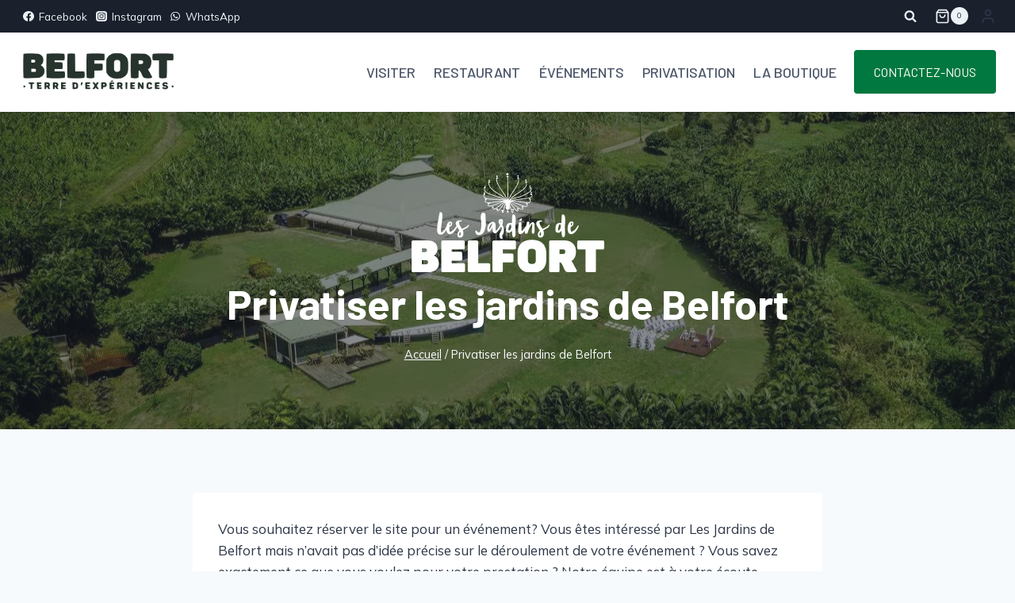

--- FILE ---
content_type: text/html; charset=UTF-8
request_url: https://www.visitebelfort.com/privatisation-les-jardins-de-belfort/
body_size: 105977
content:
<!doctype html>
<html lang="fr-FR" prefix="og: https://ogp.me/ns#" class="no-js" itemtype="https://schema.org/WebPage" itemscope>
<head>
	<meta charset="UTF-8">
	<meta name="viewport" content="width=device-width, initial-scale=1, minimum-scale=1">
	<link rel="dns-prefetch" href="https://optimizerwpc.b-cdn.net" /><link rel="preconnect" href="https://optimizerwpc.b-cdn.net"><link rel="preconnect" href="https://optimize-v2.b-cdn.net/"><link rel="dns-prefetch" href="//wwwvisitebelfortcoa8fac.zapwp.com" /><link rel="preconnect" href="https://wwwvisitebelfortcoa8fac.zapwp.com">

<title>Privatiser les jardins de Belfort | BELFORT</title>
<meta name="description" content="Vous souhaitez réserver le site pour un événement? Vous êtes intéressé par Les Jardins de Belfort mais n&#039;avait pas d&#039;idée précise sur le déroulement de votre"/>
<meta name="robots" content="follow, index, max-snippet:-1, max-video-preview:-1, max-image-preview:large"/>
<link rel="canonical" href="https://www.visitebelfort.com/privatisation-les-jardins-de-belfort/" />
<meta property="og:locale" content="fr_FR" />
<meta property="og:type" content="article" />
<meta property="og:title" content="Privatiser les jardins de Belfort | BELFORT" />
<meta property="og:description" content="Vous souhaitez réserver le site pour un événement? Vous êtes intéressé par Les Jardins de Belfort mais n&#039;avait pas d&#039;idée précise sur le déroulement de votre" />
<meta property="og:url" content="https://www.visitebelfort.com/privatisation-les-jardins-de-belfort/" />
<meta property="og:site_name" content="BELFORT" />
<meta property="og:updated_time" content="2025-11-24T11:11:37-04:00" />
<meta property="og:image" content="https://www.visitebelfort.com/wp-content/uploads/2021/12/9bb1dfc6-34d9-4d20-8c59-710b85491de1.jpg" />
<meta property="og:image:secure_url" content="https://wwwvisitebelfortcoa8fac.zapwp.com/q:i/r:0/wp:1/w:1/u:https://www.visitebelfort.com/wp-content/uploads/2021/12/9bb1dfc6-34d9-4d20-8c59-710b85491de1.jpg" />
<meta property="og:image:width" content="1280" />
<meta property="og:image:height" content="853" />
<meta property="og:image:alt" content="Privatiser les jardins de Belfort" />
<meta property="og:image:type" content="image/jpeg" />
<meta property="article:published_time" content="2022-01-17T15:44:13-04:00" />
<meta property="article:modified_time" content="2025-11-24T11:11:37-04:00" />
<meta name="twitter:card" content="summary_large_image" />
<meta name="twitter:title" content="Privatiser les jardins de Belfort | BELFORT" />
<meta name="twitter:description" content="Vous souhaitez réserver le site pour un événement? Vous êtes intéressé par Les Jardins de Belfort mais n&#039;avait pas d&#039;idée précise sur le déroulement de votre" />
<meta name="twitter:image" content="https://www.visitebelfort.com/wp-content/uploads/2021/12/9bb1dfc6-34d9-4d20-8c59-710b85491de1.jpg" />
<meta name="twitter:label1" content="Temps de lecture" />
<meta name="twitter:data1" content="Moins d’une minute" />
<script type="application/ld+json" class="rank-math-schema-pro">{"@context":"https://schema.org","@graph":[{"@type":["EntertainmentBusiness","Organization"],"@id":"https://www.visitebelfort.com/#organization","name":"BELFORT","url":"https://www.visitebelfort.com","logo":{"@type":"ImageObject","@id":"https://www.visitebelfort.com/#logo","url":"https://www.visitebelfort.com/wp-content/uploads/2021/07/cropped-univers_coloriel_BELFORT_FULL.png","contentUrl":"https://www.visitebelfort.com/wp-content/uploads/2021/07/cropped-univers_coloriel_BELFORT_FULL.png","caption":"BELFORT","inLanguage":"fr-FR","width":"580","height":"155"},"openingHours":["Monday,Tuesday,Wednesday,Thursday,Friday,Saturday,Sunday 09:00-17:00"],"image":{"@id":"https://www.visitebelfort.com/#logo"}},{"@type":"WebSite","@id":"https://www.visitebelfort.com/#website","url":"https://www.visitebelfort.com","name":"BELFORT","publisher":{"@id":"https://www.visitebelfort.com/#organization"},"inLanguage":"fr-FR"},{"@type":"ImageObject","@id":"https://www.visitebelfort.com/wp-content/uploads/2021/12/9bb1dfc6-34d9-4d20-8c59-710b85491de1.jpg","url":"https://www.visitebelfort.com/wp-content/uploads/2021/12/9bb1dfc6-34d9-4d20-8c59-710b85491de1.jpg","width":"1280","height":"853","inLanguage":"fr-FR"},{"@type":"WebPage","@id":"https://www.visitebelfort.com/privatisation-les-jardins-de-belfort/#webpage","url":"https://www.visitebelfort.com/privatisation-les-jardins-de-belfort/","name":"Privatiser les jardins de Belfort | BELFORT","datePublished":"2022-01-17T15:44:13-04:00","dateModified":"2025-11-24T11:11:37-04:00","isPartOf":{"@id":"https://www.visitebelfort.com/#website"},"primaryImageOfPage":{"@id":"https://www.visitebelfort.com/wp-content/uploads/2021/12/9bb1dfc6-34d9-4d20-8c59-710b85491de1.jpg"},"inLanguage":"fr-FR"},{"@type":"Person","@id":"https://www.visitebelfort.com/author/admin-elevao/","name":"admin-elevao","url":"https://www.visitebelfort.com/author/admin-elevao/","image":{"@type":"ImageObject","@id":"https://secure.gravatar.com/avatar/7fee61300338d606c9496c071379954ba9b996aae41cdb109d5061a68e993391?s=96&amp;d=mm&amp;r=g","url":"https://secure.gravatar.com/avatar/7fee61300338d606c9496c071379954ba9b996aae41cdb109d5061a68e993391?s=96&amp;d=mm&amp;r=g","caption":"admin-elevao","inLanguage":"fr-FR"},"sameAs":["https://www.visitebelfort.com"],"worksFor":{"@id":"https://www.visitebelfort.com/#organization"}},{"@type":"Article","headline":"Privatiser les jardins de Belfort | BELFORT","datePublished":"2022-01-17T15:44:13-04:00","dateModified":"2025-11-24T11:11:37-04:00","author":{"@id":"https://www.visitebelfort.com/author/admin-elevao/","name":"admin-elevao"},"publisher":{"@id":"https://www.visitebelfort.com/#organization"},"description":"Vous souhaitez r\u00e9server le site pour un \u00e9v\u00e9nement? Vous \u00eates int\u00e9ress\u00e9 par Les Jardins de Belfort mais n&#039;avait pas d&#039;id\u00e9e pr\u00e9cise sur le d\u00e9roulement de votre","name":"Privatiser les jardins de Belfort | BELFORT","@id":"https://www.visitebelfort.com/privatisation-les-jardins-de-belfort/#richSnippet","isPartOf":{"@id":"https://www.visitebelfort.com/privatisation-les-jardins-de-belfort/#webpage"},"image":{"@id":"https://www.visitebelfort.com/wp-content/uploads/2021/12/9bb1dfc6-34d9-4d20-8c59-710b85491de1.jpg"},"inLanguage":"fr-FR","mainEntityOfPage":{"@id":"https://www.visitebelfort.com/privatisation-les-jardins-de-belfort/#webpage"}}]}</script>


<link rel='dns-prefetch' href='//js.surecart.com' />
<link rel="alternate" type="application/rss+xml" title="BELFORT &raquo; Flux" href="https://www.visitebelfort.com/feed/" />
<link rel="alternate" type="application/rss+xml" title="BELFORT &raquo; Flux des commentaires" href="https://www.visitebelfort.com/comments/feed/" />
			<script type="text/placeholder" data-script-id="delayed-script-0"></script>
			<link rel="alternate" title="oEmbed (JSON)" type="application/json+oembed" href="https://www.visitebelfort.com/wp-json/oembed/1.0/embed?url=https%3A%2F%2Fwww.visitebelfort.com%2Fprivatisation-les-jardins-de-belfort%2F" />
<link rel="alternate" title="oEmbed (XML)" type="text/xml+oembed" href="https://www.visitebelfort.com/wp-json/oembed/1.0/embed?url=https%3A%2F%2Fwww.visitebelfort.com%2Fprivatisation-les-jardins-de-belfort%2F&#038;format=xml" />
<style id='wp-img-auto-sizes-contain-inline-css'>
img:is([sizes=auto i],[sizes^="auto," i]){contain-intrinsic-size:3000px 1500px}
/*# sourceURL=wp-img-auto-sizes-contain-inline-css */
</style>
<link rel='stylesheet' id='surecart-tag-css' href='https://www.visitebelfort.com/wp-content/plugins/surecart/packages/blocks-next/build/styles/tag.css?ver=1767882500' media='all' />
<style id='surecart-slide-out-cart-header-style-2-inline-css'>
.wp-block-surecart-slide-out-cart-header{display:-webkit-box;display:-ms-flexbox;display:flex;-webkit-box-align:center;-ms-flex-align:center;align-items:center;-webkit-box-pack:justify;-ms-flex-pack:justify;justify-content:space-between}.wp-block-surecart-slide-out-cart-header button{background:none;border:none;-webkit-box-shadow:none;box-shadow:none;color:var(--sc-primary-color);cursor:pointer;margin:0;padding:0}.wp-block-surecart-slide-out-cart-header button:focus{-webkit-box-shadow:0 0 0 var(--sc-focus-ring-width) var(--sc-focus-ring-color-primary);box-shadow:0 0 0 var(--sc-focus-ring-width) var(--sc-focus-ring-color-primary);outline:none}.wp-block-surecart-slide-out-cart-header__title{overflow:hidden;padding:0 var(--sc-spacing-small);text-align:center;text-overflow:ellipsis;white-space:nowrap}.wp-block-surecart-slide-out-cart-header__close,.wp-block-surecart-slide-out-cart-header__close svg{cursor:pointer;height:20px;width:20px}

/*# sourceURL=https://www.visitebelfort.com/wp-content/plugins/surecart/packages/blocks-next/build/blocks/cart-header/style-index.css */
</style>
<link rel='stylesheet' id='surecart-line-item-css' href='https://www.visitebelfort.com/wp-content/plugins/surecart/packages/blocks-next/build/styles/line-item.css?ver=1767882500' media='all' />
<link rel='stylesheet' id='surecart-product-line-item-css' href='https://www.visitebelfort.com/wp-content/plugins/surecart/packages/blocks-next/build/styles/product-line-item.css?ver=1767882500' media='all' />
<link rel='stylesheet' id='surecart-input-group-css' href='https://www.visitebelfort.com/wp-content/plugins/surecart/packages/blocks-next/build/styles/input-group.css?ver=1767882500' media='all' />
<link rel='stylesheet' id='surecart-quantity-selector-css' href='https://www.visitebelfort.com/wp-content/plugins/surecart/packages/blocks-next/build/styles/quantity-selector.css?ver=1767882500' media='all' />
<style id='surecart-slide-out-cart-items-style-5-inline-css'>
.wp-block-surecart-cart-items__wrapper{-webkit-box-flex:1;display:-webkit-box;display:-ms-flexbox;display:flex;-ms-flex:1 1 200px;flex:1 1 200px;gap:1.25em;overflow:auto;-webkit-box-orient:vertical;-webkit-box-direction:normal;-ms-flex-direction:column;flex-direction:column}.wp-block-surecart-cart-items__wrapper .sc-quantity-selector{margin-top:var(--sc-spacing-small)}.wp-block-surecart-cart-items__wrapper .sc-quantity-selector[hidden]{display:none}.wp-block-surecart-cart-items__wrapper .sc-product-line-item__remove-button{background:none;border:none;-webkit-box-shadow:none;box-shadow:none;padding:0}.wp-block-surecart-cart-items__wrapper .sc-product-line-item__remove-button:focus{-webkit-box-shadow:0 0 0 var(--sc-focus-ring-width) var(--sc-focus-ring-color-primary);box-shadow:0 0 0 var(--sc-focus-ring-width) var(--sc-focus-ring-color-primary);outline:none}.wp-block-surecart-cart-items__wrapper .sc-product-line-item__purchasable-status{color:var(--sc-input-error-text-color);font-size:var(--sc-font-size-x-small)}

/*# sourceURL=https://www.visitebelfort.com/wp-content/plugins/surecart/packages/blocks-next/build/blocks/cart-items/style-index.css */
</style>
<link rel='stylesheet' id='surecart-coupon-form-css' href='https://www.visitebelfort.com/wp-content/plugins/surecart/packages/blocks-next/build/styles/coupon-form.css?ver=1767882500' media='all' />
<link rel='stylesheet' id='surecart-form-control-css' href='https://www.visitebelfort.com/wp-content/plugins/surecart/packages/blocks-next/build/styles/form-control.css?ver=1767882500' media='all' />
<style id='surecart-slide-out-cart-coupon-style-4-inline-css'>
.wp-block-surecart-slide-out-cart-coupon .trigger{cursor:pointer}.wp-block-surecart-slide-out-cart-coupon .trigger:hover{text-decoration:underline}.wp-block-surecart-slide-out-cart-coupon .sc-tag button{background:rgba(0,0,0,0);border:none;-webkit-box-shadow:none;box-shadow:none;color:var(--sc-color-gray-700);cursor:pointer;margin-left:.5em;padding:0}.wp-block-surecart-slide-out-cart-coupon .sc-tag button:focus{-webkit-box-shadow:0 0 0 var(--sc-focus-ring-width) var(--sc-focus-ring-color-primary);box-shadow:0 0 0 var(--sc-focus-ring-width) var(--sc-focus-ring-color-primary);outline:none}.wp-block-surecart-slide-out-cart-coupon .sc-tag button svg{height:16px;width:16px}.wp-block-surecart-slide-out-cart-coupon .sc-line-item__price-description[hidden]{display:none}.wp-block-surecart-slide-out-cart-coupon .sc-coupon-input-label{font-size:var(--sc-input-label-font-size-medium);font-style:normal;font-weight:var(--sc-font-weight-normal);margin-bottom:var(--sc-input-label-margin)}

/*# sourceURL=https://www.visitebelfort.com/wp-content/plugins/surecart/packages/blocks-next/build/blocks/cart-coupon/style-index.css */
</style>
<style id='surecart-slide-out-cart-bump-line-item-style-2-inline-css'>
.wp-block-surecart-slide-out-cart-bump-line-item .sc-bump-line-item__description{font-size:var(--sc-price-label-font-size,var(--sc-input-help-text-font-size-medium));line-height:var(--sc-line-height-dense)}.wp-block-surecart-slide-out-cart-bump-line-item .sc-bump-line-item__price{font-size:var(--sc-font-size-medium);font-weight:var(--sc-font-weight-semibold);line-height:var(--sc-line-height-dense)}

/*# sourceURL=https://www.visitebelfort.com/wp-content/plugins/surecart/packages/blocks-next/build/blocks/cart-bump-line-item/style-index.css */
</style>
<link rel='stylesheet' id='surecart-wp-buttons-css' href='https://www.visitebelfort.com/wp-content/plugins/surecart/packages/blocks-next/build/styles/wp-buttons.css?ver=1767882500' media='all' />
<link rel='stylesheet' id='surecart-wp-button-css' href='https://www.visitebelfort.com/wp-content/plugins/surecart/packages/blocks-next/build/styles/wp-button.css?ver=1767882500' media='all' />
<style id='surecart-slide-out-cart-submit-style-3-inline-css'>
.sc-cart-submit__wrapper a.wp-block-button__link{-webkit-box-sizing:border-box;box-sizing:border-box;display:block;position:relative;text-align:center;text-decoration:none;width:100%}.sc-cart-submit__wrapper a.wp-block-button__link:focus{-webkit-box-shadow:0 0 0 var(--sc-focus-ring-width) var(--sc-focus-ring-color-primary);box-shadow:0 0 0 var(--sc-focus-ring-width) var(--sc-focus-ring-color-primary);outline:none}.sc-cart-submit__wrapper.wp-block-buttons>.wp-block-button{display:block;text-decoration:none!important;width:100%}

/*# sourceURL=https://www.visitebelfort.com/wp-content/plugins/surecart/packages/blocks-next/build/blocks/cart-submit/style-index.css */
</style>
<link rel='stylesheet' id='surecart-drawer-css' href='https://www.visitebelfort.com/wp-content/plugins/surecart/packages/blocks-next/build/styles/drawer.css?ver=1767882500' media='all' />
<link rel='stylesheet' id='surecart-block-ui-css' href='https://www.visitebelfort.com/wp-content/plugins/surecart/packages/blocks-next/build/styles/block-ui.css?ver=1767882500' media='all' />
<link rel='stylesheet' id='surecart-alert-css' href='https://www.visitebelfort.com/wp-content/plugins/surecart/packages/blocks-next/build/styles/alert.css?ver=1767882500' media='all' />
<style id='surecart-slide-out-cart-style-4-inline-css'>
.wp-block-surecart-slide-out-cart{-webkit-box-flex:1;border:var(--sc-drawer-border);-webkit-box-shadow:0 1px 2px rgba(13,19,30,.102);box-shadow:0 1px 2px rgba(13,19,30,.102);color:var(--sc-cart-main-label-text-color);-ms-flex:1 1 auto;flex:1 1 auto;font-size:16px;margin:auto;overflow:auto;width:100%}.wp-block-surecart-slide-out-cart .sc-alert{border-radius:0}.wp-block-surecart-slide-out-cart .sc-alert__icon svg{height:24px;width:24px}.wp-block-surecart-slide-out-cart .sc-alert :not(:first-child){margin-bottom:0}html:has(dialog.sc-drawer[open]){overflow:hidden;scrollbar-gutter:stable}

/*# sourceURL=https://www.visitebelfort.com/wp-content/plugins/surecart/packages/blocks-next/build/blocks/cart/style-index.css */
</style>
<link rel='stylesheet' id='surecart-theme-base-css' href='https://www.visitebelfort.com/wp-content/plugins/surecart/packages/blocks-next/build/styles/theme-base.css?ver=1767882500' media='all' />
<style id='surecart-theme-base-inline-css'>
@-webkit-keyframes sheen{0%{background-position:200% 0}to{background-position:-200% 0}}@keyframes sheen{0%{background-position:200% 0}to{background-position:-200% 0}}sc-form{display:block}sc-form>:not(:last-child){margin-bottom:var(--sc-form-row-spacing,.75em)}sc-form>:not(:last-child).wp-block-spacer{margin-bottom:0}sc-invoice-details:not(.hydrated),sc-invoice-details:not(:defined){display:none}sc-customer-email:not(.hydrated),sc-customer-email:not(:defined),sc-customer-name:not(.hydrated),sc-customer-name:not(:defined),sc-input:not(.hydrated),sc-input:not(:defined){-webkit-animation:sheen 3s ease-in-out infinite;animation:sheen 3s ease-in-out infinite;background:-webkit-gradient(linear,right top,left top,from(rgba(75,85,99,.2)),color-stop(rgba(75,85,99,.1)),color-stop(rgba(75,85,99,.1)),to(rgba(75,85,99,.2)));background:linear-gradient(270deg,rgba(75,85,99,.2),rgba(75,85,99,.1),rgba(75,85,99,.1),rgba(75,85,99,.2));background-size:400% 100%;border-radius:var(--sc-input-border-radius-medium);display:block;height:var(--sc-input-height-medium)}sc-button:not(.hydrated),sc-button:not(:defined),sc-order-submit:not(.hydrated),sc-order-submit:not(:defined){-webkit-animation:sheen 3s ease-in-out infinite;animation:sheen 3s ease-in-out infinite;background:-webkit-gradient(linear,right top,left top,from(rgba(75,85,99,.2)),color-stop(rgba(75,85,99,.1)),color-stop(rgba(75,85,99,.1)),to(rgba(75,85,99,.2)));background:linear-gradient(270deg,rgba(75,85,99,.2),rgba(75,85,99,.1),rgba(75,85,99,.1),rgba(75,85,99,.2));background-size:400% 100%;border-radius:var(--sc-input-border-radius-medium);color:rgba(0,0,0,0);display:block;height:var(--sc-input-height-large);text-align:center;width:auto}sc-order-summary:not(.hydrated),sc-order-summary:not(:defined){-webkit-animation:sheen 3s ease-in-out infinite;animation:sheen 3s ease-in-out infinite;background:-webkit-gradient(linear,right top,left top,from(rgba(75,85,99,.2)),color-stop(rgba(75,85,99,.1)),color-stop(rgba(75,85,99,.1)),to(rgba(75,85,99,.2)));background:linear-gradient(270deg,rgba(75,85,99,.2),rgba(75,85,99,.1),rgba(75,85,99,.1),rgba(75,85,99,.2));background-size:400% 100%;border-radius:var(--sc-input-border-radius-medium);color:rgba(0,0,0,0);display:block;height:var(--sc-input-height-large);text-align:center;width:auto}sc-tab-group:not(.hydrated),sc-tab-group:not(:defined),sc-tab:not(.hydrated),sc-tab:not(:defined){visibility:hidden}sc-column:not(.hydrated),sc-column:not(:defined){opacity:0;visibility:hidden}sc-columns{-webkit-box-sizing:border-box;box-sizing:border-box;display:-webkit-box;display:-ms-flexbox;display:flex;-ms-flex-wrap:wrap!important;flex-wrap:wrap!important;gap:var(--sc-column-spacing,var(--sc-spacing-xxxx-large));margin-left:auto;margin-right:auto;width:100%;-webkit-box-align:initial!important;-ms-flex-align:initial!important;align-items:normal!important}@media(min-width:782px){sc-columns{-ms-flex-wrap:nowrap!important;flex-wrap:nowrap!important}}sc-columns.are-vertically-aligned-top{-webkit-box-align:start;-ms-flex-align:start;align-items:flex-start}sc-columns.are-vertically-aligned-center{-webkit-box-align:center;-ms-flex-align:center;align-items:center}sc-columns.are-vertically-aligned-bottom{-webkit-box-align:end;-ms-flex-align:end;align-items:flex-end}@media(max-width:781px){sc-columns:not(.is-not-stacked-on-mobile).is-full-height>sc-column{padding:30px!important}sc-columns:not(.is-not-stacked-on-mobile)>sc-column{-ms-flex-preferred-size:100%!important;flex-basis:100%!important}}@media(min-width:782px){sc-columns:not(.is-not-stacked-on-mobile)>sc-column{-ms-flex-preferred-size:0;flex-basis:0;-webkit-box-flex:1;-ms-flex-positive:1;flex-grow:1}sc-columns:not(.is-not-stacked-on-mobile)>sc-column[style*=flex-basis]{-webkit-box-flex:0;-ms-flex-positive:0;flex-grow:0}}sc-columns.is-not-stacked-on-mobile{-ms-flex-wrap:nowrap!important;flex-wrap:nowrap!important}sc-columns.is-not-stacked-on-mobile>sc-column{-ms-flex-preferred-size:0;flex-basis:0;-webkit-box-flex:1;-ms-flex-positive:1;flex-grow:1}sc-columns.is-not-stacked-on-mobile>sc-column[style*=flex-basis]{-webkit-box-flex:0;-ms-flex-positive:0;flex-grow:0}sc-column{display:block;-webkit-box-flex:1;-ms-flex-positive:1;flex-grow:1;min-width:0;overflow-wrap:break-word;word-break:break-word}sc-column.is-vertically-aligned-top{-ms-flex-item-align:start;align-self:flex-start}sc-column.is-vertically-aligned-center{-ms-flex-item-align:center;-ms-grid-row-align:center;align-self:center}sc-column.is-vertically-aligned-bottom{-ms-flex-item-align:end;align-self:flex-end}sc-column.is-vertically-aligned-bottom,sc-column.is-vertically-aligned-center,sc-column.is-vertically-aligned-top{width:100%}@media(min-width:782px){sc-column.is-sticky{position:sticky!important;-ms-flex-item-align:start;align-self:flex-start;top:0}}sc-column>:not(.wp-block-spacer):not(:last-child):not(.is-empty):not(style){margin-bottom:var(--sc-form-row-spacing,.75em)}sc-column>:not(.wp-block-spacer):not(:last-child):not(.is-empty):not(style):not(.is-layout-flex){display:block}.hydrated{visibility:inherit}
:root {--sc-color-primary-500: #1e40af;--sc-focus-ring-color-primary: #1e40af;--sc-input-border-color-focus: #1e40af;--sc-color-gray-900: #000;--sc-color-primary-text: #ffffff;}
/*# sourceURL=surecart-theme-base-inline-css */
</style>
<style id='surecart-cart-icon-style-inline-css'>
.wp-block-surecart-cart-icon{background:var(--sc-cart-icon-background,var(--sc-color-primary-500));border-radius:var(--sc-cart-icon-border-radius,var(--sc-input-border-radius-medium));bottom:var(--sc-cart-icon-bottom,30px);-webkit-box-shadow:var(--sc-shadow-small);box-shadow:var(--sc-shadow-small);color:var(--sc-cart-icon-color,var(--sc-color-primary-text,var(--sc-color-white)));cursor:pointer;font-family:var(--sc-cart-font-family,var(--sc-input-font-family));font-weight:var(--sc-font-weight-semibold);height:var(--sc-cart-icon-height,60px);left:var(--sc-cart-icon-left,auto);position:fixed;right:var(--sc-cart-icon-right,30px);top:var(--sc-cart-icon-top,auto);-webkit-transition:opacity var(--sc-transition-medium) ease;transition:opacity var(--sc-transition-medium) ease;width:var(--sc-cart-icon-width,60px);z-index:var(--sc-cart-icon-z-index,99)}.wp-block-surecart-cart-icon[hidden]{display:none}.wp-block-surecart-cart-icon:hover{opacity:.8}.wp-block-surecart-cart-icon__container{display:-webkit-box;display:-ms-flexbox;display:flex;font-size:24px;line-height:0;position:relative;-webkit-box-align:center;-ms-flex-align:center;align-items:center;-webkit-box-pack:center;-ms-flex-pack:center;height:100%;justify-content:center;text-align:center}.wp-block-surecart-cart-icon__icon{cursor:pointer;font-size:var(--sc-cart-icon-size,1.1em)}.wp-block-surecart-cart-icon__icon svg{color:var(--sc-color-white)}.wp-block-surecart-cart-icon__count{background:var(--sc-cart-counter-background,var(--sc-color-gray-900));border-radius:var(--sc-cart-counter-border-radius,9999px);bottom:auto;-webkit-box-shadow:var(--sc-cart-icon-box-shadow,var(--sc-shadow-x-large));box-shadow:var(--sc-cart-icon-box-shadow,var(--sc-shadow-x-large));color:var(--sc-cart-counter-color,var(--sc-color-white));font-size:12px;left:auto;line-height:18px;padding:4px 10px;position:absolute;right:-8px;top:-8px;z-index:1}

/*# sourceURL=https://www.visitebelfort.com/wp-content/plugins/surecart/packages/blocks-next/build/blocks/cart-icon/style-index.css */
</style>
<link rel='stylesheet' id='fluentform-elementor-widget-css' href='https://www.visitebelfort.com/wp-content/plugins/fluentform/assets/css/fluent-forms-elementor-widget.css?ver=6.1.14' media='all' />
<link rel='stylesheet' id='fluent-form-styles-css' href='https://www.visitebelfort.com/wp-content/plugins/fluentform/assets/css/fluent-forms-public.css?ver=6.1.14' media='all' />
<link rel='stylesheet' id='fluentform-public-default-css' href='https://www.visitebelfort.com/wp-content/plugins/fluentform/assets/css/fluentform-public-default.css?ver=6.1.14' media='all' />
<style id='wp-emoji-styles-inline-css'>

	img.wp-smiley, img.emoji {
		display: inline !important;
		border: none !important;
		box-shadow: none !important;
		height: 1em !important;
		width: 1em !important;
		margin: 0 0.07em !important;
		vertical-align: -0.1em !important;
		background: none !important;
		padding: 0 !important;
	}
/*# sourceURL=wp-emoji-styles-inline-css */
</style>
<link rel='stylesheet' id='wp-block-library-css' href='https://www.visitebelfort.com/wp-includes/css/dist/block-library/style.min.css?ver=6.9' media='all' />
<style id='classic-theme-styles-inline-css'>
/*! This file is auto-generated */
.wp-block-button__link{color:#fff;background-color:#32373c;border-radius:9999px;box-shadow:none;text-decoration:none;padding:calc(.667em + 2px) calc(1.333em + 2px);font-size:1.125em}.wp-block-file__button{background:#32373c;color:#fff;text-decoration:none}
/*# sourceURL=/wp-includes/css/classic-themes.min.css */
</style>
<style id='surecart-cart-close-button-style-inline-css'>
.wp-block-surecart-cart-close-button{color:var(--sc-input-help-text-color);cursor:pointer;font-size:20px}.wp-block-surecart-cart-close-button svg{height:1em;width:1em}

/*# sourceURL=https://www.visitebelfort.com/wp-content/plugins/surecart/packages/blocks-next/build/blocks/cart-close-button/style-index.css */
</style>
<style id='surecart-cart-count-style-inline-css'>
.wp-block-surecart-cart-count{background-color:var(--sc-panel-background-color);border:1px solid var(--sc-input-border-color);color:var(--sc-cart-main-label-text-color)}

/*# sourceURL=https://www.visitebelfort.com/wp-content/plugins/surecart/packages/blocks-next/build/blocks/cart-count/style-index.css */
</style>
<style id='surecart-slide-out-cart-items-submit-style-3-inline-css'>
.sc-cart-items-submit__wrapper .wp-block-button__link,.sc-cart-items-submit__wrapper a.wp-block-button__link{background:var(--sc-color-primary-500);-webkit-box-sizing:border-box;box-sizing:border-box;color:#fff;display:block;position:relative;text-align:center;text-decoration:none;width:100%}.sc-cart-items-submit__wrapper .wp-block-button__link:focus,.sc-cart-items-submit__wrapper a.wp-block-button__link:focus{-webkit-box-shadow:0 0 0 var(--sc-focus-ring-width) var(--sc-focus-ring-color-primary);box-shadow:0 0 0 var(--sc-focus-ring-width) var(--sc-focus-ring-color-primary);outline:none}.sc-cart-items-submit__wrapper.wp-block-buttons>.wp-block-button{display:block;text-decoration:none!important;width:100%}

/*# sourceURL=https://www.visitebelfort.com/wp-content/plugins/surecart/packages/blocks-next/build/blocks/cart-items-submit/style-index.css */
</style>
<style id='surecart-cart-line-item-amount-style-inline-css'>
.wp-block-surecart-cart-line-item-amount{color:var(--sc-cart-main-label-text-color)}

/*# sourceURL=https://www.visitebelfort.com/wp-content/plugins/surecart/packages/blocks-next/build/blocks/cart-line-item-amount/style-index.css */
</style>
<style id='surecart-cart-line-item-fees-style-inline-css'>
.wp-block-surecart-cart-line-item-fees{color:var(--sc-input-help-text-color)}

/*# sourceURL=https://www.visitebelfort.com/wp-content/plugins/surecart/packages/blocks-next/build/blocks/cart-line-item-fees/style-index.css */
</style>
<style id='surecart-cart-line-item-image-style-inline-css'>
.wp-block-surecart-cart-line-item-image{border-color:var(--sc-color-gray-300);-webkit-box-sizing:border-box;box-sizing:border-box;height:auto;max-width:100%;vertical-align:bottom}.wp-block-surecart-cart-line-item-image.sc-is-covered{-o-object-fit:cover;object-fit:cover}.wp-block-surecart-cart-line-item-image.sc-is-contained{-o-object-fit:contain;object-fit:contain}.sc-cart-line-item-image-wrap{-ms-flex-negative:0;flex-shrink:0}

/*# sourceURL=https://www.visitebelfort.com/wp-content/plugins/surecart/packages/blocks-next/build/blocks/cart-line-item-image/style-index.css */
</style>
<style id='surecart-cart-line-item-interval-style-inline-css'>
.wp-block-surecart-cart-line-item-interval{color:var(--sc-input-help-text-color)}

/*# sourceURL=https://www.visitebelfort.com/wp-content/plugins/surecart/packages/blocks-next/build/blocks/cart-line-item-interval/style-index.css */
</style>
<style id='surecart-cart-line-item-note-style-inline-css'>
.wp-block-surecart-cart-line-item-note{color:var(--sc-input-help-text-color);display:-webkit-box;display:-ms-flexbox;display:flex;margin-top:var(--sc-spacing-x-small);position:relative;-webkit-box-pack:center;-ms-flex-pack:center;justify-content:center;-webkit-box-align:start;-ms-flex-align:start;align-items:flex-start;gap:.25em;min-height:1.5em}.wp-block-surecart-cart-line-item-note[hidden]{display:none!important}.wp-block-surecart-cart-line-item-note[disabled]{pointer-events:none}.wp-block-surecart-cart-line-item-note .line-item-note__text{color:var(--sc-color-gray-500);line-height:1.4;-webkit-box-flex:1;display:-webkit-box;-ms-flex:1;flex:1;-webkit-box-orient:vertical;line-clamp:1;-webkit-line-clamp:1;overflow:hidden;text-overflow:ellipsis;word-wrap:break-word;max-width:100%;-webkit-transition:all .2s;transition:all .2s;white-space:normal;width:100%}.wp-block-surecart-cart-line-item-note .line-item-note__toggle{background:none;border:none;color:var(--sc-color-gray-500);cursor:pointer;padding:0;-ms-flex-item-align:start;align-self:flex-start;border-radius:var(--sc-border-radius-small);-webkit-transition:opacity .2s ease;transition:opacity .2s ease}.wp-block-surecart-cart-line-item-note .sc-icon{display:none;-webkit-transition:-webkit-transform .2s;transition:-webkit-transform .2s;transition:transform .2s;transition:transform .2s,-webkit-transform .2s}.wp-block-surecart-cart-line-item-note .sc-icon--rotated{-webkit-transform:rotate(180deg);-ms-transform:rotate(180deg);transform:rotate(180deg)}.wp-block-surecart-cart-line-item-note.line-item-note--is-collapsible,.wp-block-surecart-cart-line-item-note.line-item-note--is-expanded{cursor:pointer}.wp-block-surecart-cart-line-item-note.line-item-note--is-collapsible .sc-icon,.wp-block-surecart-cart-line-item-note.line-item-note--is-expanded .sc-icon{display:-webkit-inline-box!important;display:-ms-inline-flexbox!important;display:inline-flex!important}.wp-block-surecart-cart-line-item-note.line-item-note--is-expanded .line-item-note__text{line-clamp:unset;-webkit-line-clamp:unset;overflow:visible;text-overflow:unset}

/*# sourceURL=https://www.visitebelfort.com/wp-content/plugins/surecart/packages/blocks-next/build/blocks/cart-line-item-note/style-index.css */
</style>
<style id='surecart-cart-line-item-price-name-style-inline-css'>
.wp-block-surecart-cart-line-item-price-name{color:var(--sc-input-help-text-color);text-wrap:auto}

/*# sourceURL=https://www.visitebelfort.com/wp-content/plugins/surecart/packages/blocks-next/build/blocks/cart-line-item-price-name/style-index.css */
</style>
<style id='surecart-cart-line-item-quantity-style-inline-css'>
.wp-block-surecart-cart-line-item-quantity{color:var(--sc-input-color)}.wp-block-surecart-cart-line-item-quantity.sc-input-group{border:none;-webkit-box-shadow:none;box-shadow:none}.wp-block-surecart-cart-line-item-quantity input[type=number].sc-form-control.sc-quantity-selector__control,.wp-block-surecart-cart-line-item-quantity.sc-input-group-text{color:inherit}

/*# sourceURL=https://www.visitebelfort.com/wp-content/plugins/surecart/packages/blocks-next/build/blocks/cart-line-item-quantity/style-index.css */
</style>
<style id='surecart-cart-line-item-remove-style-inline-css'>
.wp-block-surecart-cart-line-item-remove{cursor:pointer;display:-webkit-inline-box;display:-ms-inline-flexbox;display:inline-flex;-webkit-box-align:center;-ms-flex-align:center;align-items:center;color:var(--sc-input-help-text-color);font-size:var(--sc-font-size-medium);font-weight:var(--sc-font-weight-semibold);gap:.25em}.wp-block-surecart-cart-line-item-remove__icon{height:1.1em;width:1.1em}

/*# sourceURL=https://www.visitebelfort.com/wp-content/plugins/surecart/packages/blocks-next/build/blocks/cart-line-item-remove/style-index.css */
</style>
<style id='surecart-cart-line-item-scratch-amount-style-inline-css'>
.wp-block-surecart-cart-line-item-scratch-amount{color:var(--sc-input-help-text-color);text-decoration:line-through}

/*# sourceURL=https://www.visitebelfort.com/wp-content/plugins/surecart/packages/blocks-next/build/blocks/cart-line-item-scratch-amount/style-index.css */
</style>
<style id='surecart-cart-line-item-status-style-inline-css'>
.wp-block-surecart-cart-line-item-status{--sc-cart-line-item-status-color:var(--sc-color-danger-600);display:-webkit-inline-box;display:-ms-inline-flexbox;display:inline-flex;-webkit-box-align:center;-ms-flex-align:center;align-items:center;color:var(--sc-cart-line-item-status-color);font-size:var(--sc-font-size-small);font-weight:var(--sc-font-weight-semibold);gap:.25em}.surecart-theme-dark .wp-block-surecart-cart-line-item-status{--sc-cart-line-item-status-color:var(--sc-color-danger-400)}

/*# sourceURL=https://www.visitebelfort.com/wp-content/plugins/surecart/packages/blocks-next/build/blocks/cart-line-item-status/style-index.css */
</style>
<style id='surecart-cart-line-item-title-style-inline-css'>
.wp-block-surecart-cart-line-item-title{color:var(--sc-cart-main-label-text-color);text-wrap:wrap}

/*# sourceURL=https://www.visitebelfort.com/wp-content/plugins/surecart/packages/blocks-next/build/blocks/cart-line-item-title/style-index.css */
</style>
<style id='surecart-cart-line-item-trial-style-inline-css'>
.wp-block-surecart-cart-line-item-trial{color:var(--sc-input-help-text-color)}

/*# sourceURL=https://www.visitebelfort.com/wp-content/plugins/surecart/packages/blocks-next/build/blocks/cart-line-item-trial/style-index.css */
</style>
<style id='surecart-cart-line-item-variant-style-inline-css'>
.wp-block-surecart-cart-line-item-variant{color:var(--sc-input-help-text-color)}

/*# sourceURL=https://www.visitebelfort.com/wp-content/plugins/surecart/packages/blocks-next/build/blocks/cart-line-item-variant/style-index.css */
</style>
<link rel='stylesheet' id='surecart-toggle-css' href='https://www.visitebelfort.com/wp-content/plugins/surecart/packages/blocks-next/build/styles/toggle.css?ver=1767882500' media='all' />
<style id='surecart-slide-out-cart-line-items-style-6-inline-css'>
.wp-block-surecart-slide-out-cart-line-items{-webkit-box-flex:1;display:-webkit-box;display:-ms-flexbox;display:flex;-ms-flex:1 0 140px;flex:1 0 140px;overflow:auto;-webkit-box-orient:vertical;-webkit-box-direction:normal;-ms-flex-direction:column;flex-direction:column;white-space:nowrap}.wp-block-surecart-slide-out-cart-line-items .sc-quantity-selector[hidden]{display:none}.sc-product-line-item--has-swap{background:var(--sc-panel-background-color);border:1px solid var(--sc-input-border-color);border-radius:var(--sc-border-radius-medium);gap:0;padding:0}.sc-product-line-item--has-swap .sc-product-line-item__content{border-bottom:solid var(--sc-input-border-width) var(--sc-input-border-color);border-radius:var(--sc-border-radius-medium) var(--sc-border-radius-medium) 0 0;padding:var(--sc-spacing-medium)}.sc-product-line-item--has-swap .sc-product-line-item__swap{background:var(--sc-panel-background-color);display:-webkit-box;display:-ms-flexbox;display:flex;font-size:var(--sc-font-size-small);line-height:1;padding:var(--sc-spacing-medium);-webkit-box-align:center;-ms-flex-align:center;align-items:center;-webkit-box-pack:justify;-ms-flex-pack:justify;border-radius:0 0 var(--sc-border-radius-medium) var(--sc-border-radius-medium);color:var(--sc-input-label-color);justify-content:space-between;text-wrap:auto}.sc-product-line-item--has-swap .sc-product-line-item__swap .sc-product-line-item__swap-content{display:-webkit-box;display:-ms-flexbox;display:flex;-webkit-box-align:center;-ms-flex-align:center;align-items:center;gap:var(--sc-spacing-small)}.sc-product-line-item--has-swap .sc-product-line-item__swap .sc-product-line-item__swap-amount-value{font-weight:var(--sc-font-weight-bold)}

/*# sourceURL=https://www.visitebelfort.com/wp-content/plugins/surecart/packages/blocks-next/build/blocks/cart-line-items/style-index.css */
</style>
<style id='surecart-cart-menu-icon-button-style-inline-css'>
.wp-block-surecart-cart-menu-icon-button{color:inherit;cursor:pointer;display:inline-block;line-height:1;position:relative;vertical-align:middle}.wp-block-surecart-cart-menu-icon-button[hidden]{display:none!important}.wp-block-surecart-cart-menu-icon-button .sc-cart-icon{cursor:pointer;font-size:var(--sc-cart-icon-size,1.1em);position:relative}.wp-block-surecart-cart-menu-icon-button .sc-cart-icon svg{height:20px;width:20px}.wp-block-surecart-cart-menu-icon-button .sc-cart-icon>:first-child{line-height:inherit}.wp-block-surecart-cart-menu-icon-button .sc-cart-count{background:var(--sc-cart-icon-counter-background,var(--sc-color-primary-500));border-radius:var(--sc-cart-icon-counter-border-radius,9999px);-webkit-box-shadow:var(--sc-cart-icon-box-shadow,var(--sc-shadow-x-large));box-shadow:var(--sc-cart-icon-box-shadow,var(--sc-shadow-x-large));-webkit-box-sizing:border-box;box-sizing:border-box;color:var(--sc-cart-icon-counter-color,var(--sc-color-primary-text,var(--sc-color-white)));font-size:10px;font-weight:700;inset:-12px -16px auto auto;line-height:14px;min-width:14px;padding:2px 6px;position:absolute;text-align:center;z-index:1}

/*# sourceURL=https://www.visitebelfort.com/wp-content/plugins/surecart/packages/blocks-next/build/blocks/cart-menu-button/style-index.css */
</style>
<link rel='stylesheet' id='surecart-text-css' href='https://www.visitebelfort.com/wp-content/plugins/surecart/packages/blocks-next/build/styles/text.css?ver=1767882500' media='all' />
<style id='surecart-slide-out-cart-message-style-2-inline-css'>
.wp-block-surecart-slide-out-cart-message{font-size:var(--sc-font-size-x-small);line-height:var(--sc-line-height-dense)}

/*# sourceURL=https://www.visitebelfort.com/wp-content/plugins/surecart/packages/blocks-next/build/blocks/cart-message/style-index.css */
</style>
<style id='surecart-cart-subtotal-amount-style-inline-css'>
.wp-block-surecart-cart-subtotal-amount{color:var(--sc-cart-main-label-text-color)}

/*# sourceURL=https://www.visitebelfort.com/wp-content/plugins/surecart/packages/blocks-next/build/blocks/cart-subtotal-amount/style-index.css */
</style>
<link rel='stylesheet' id='surecart-dropdown-css' href='https://www.visitebelfort.com/wp-content/plugins/surecart/packages/blocks-next/build/styles/dropdown.css?ver=1767882500' media='all' />
<link rel='stylesheet' id='surecart-button-css' href='https://www.visitebelfort.com/wp-content/plugins/surecart/packages/blocks-next/build/styles/button.css?ver=1767882500' media='all' />
<style id='surecart-currency-switcher-style-3-inline-css'>
.wp-block-surecart-currency-switcher{font-family:var(--sc-font-sans);position:relative;-webkit-user-select:none;-moz-user-select:none;-ms-user-select:none;user-select:none;z-index:100}.wp-block-surecart-currency-switcher__trigger{display:-webkit-box;display:-ms-flexbox;display:flex;-webkit-box-align:center;-ms-flex-align:center;align-items:center;cursor:pointer;gap:8px;-webkit-transition:all .2s ease;transition:all .2s ease}.wp-block-surecart-currency-switcher__trigger:hover{border-color:var(--sc-input-border-color-hover)}.wp-block-surecart-currency-switcher__flag{border-radius:2px;height:15px;-o-object-fit:cover;object-fit:cover;width:20px}.wp-block-surecart-currency-switcher__label{font-size:var(--sc-font-size-small);font-weight:var(--sc-font-weight-semibold)}.wp-block-surecart-currency-switcher__caret{line-height:1;margin-left:auto;opacity:.7}.wp-block-surecart-currency-switcher .sc-dropdown__panel{max-height:var(--sc-currency-switcher-height,318px)}.wp-block-surecart-currency-switcher .sc-dropdown__menu-item{display:-webkit-box!important;display:-ms-flexbox!important;display:flex!important;-webkit-box-align:center;-ms-flex-align:center;align-items:center;color:var(--sc-input-color);cursor:pointer;font-size:16px;font-weight:400;gap:8px;line-height:1.5;padding:8px 40px 8px 12px;text-decoration:none}.wp-block-surecart-currency-switcher .sc-dropdown__menu-item:hover{background:var(--sc-color-gray-50)}.wp-block-surecart-currency-switcher .sc-dropdown__menu-item__flag{border-radius:2px;height:15px;-o-object-fit:cover;object-fit:cover;width:20px}.wp-block-surecart-currency-switcher .sc-dropdown__menu-item__label{color:var(--sc-color-gray-700);display:-webkit-box;display:-ms-flexbox;display:flex;font-size:var(--sc-font-size-small);-webkit-box-align:center;-ms-flex-align:center;align-items:center;gap:6px}.wp-block-surecart-currency-switcher .sc-menu-item__check{color:var(--sc-color-primary-500);margin-left:auto}

/*# sourceURL=https://www.visitebelfort.com/wp-content/plugins/surecart/packages/blocks-next/build/blocks/currency-switcher/style-index.css */
</style>
<style id='surecart-price-scratch-amount-style-inline-css'>
.wp-block-surecart-price-scratch-amount{text-decoration:line-through}

/*# sourceURL=https://www.visitebelfort.com/wp-content/plugins/surecart/packages/blocks-next/build/blocks/price-scratch-amount/style-index.css */
</style>
<link rel='stylesheet' id='surecart-spinner-css' href='https://www.visitebelfort.com/wp-content/plugins/surecart/packages/blocks-next/build/styles/spinner.css?ver=1767882500' media='all' />
<style id='surecart-product-buy-buttons-style-2-inline-css'>
.wp-block-surecart-product-buy-buttons{width:100%}.wp-block-surecart-product-buy-buttons button.wp-block-button__link{font-size:inherit}

/*# sourceURL=https://www.visitebelfort.com/wp-content/plugins/surecart/packages/blocks-next/build/blocks/product-buy-buttons/style-index.css */
</style>
<style id='surecart-product-collection-tag-style-inline-css'>
.wp-block.wp-block-surecart-product-collection-tag{margin-bottom:0;margin-top:0}

/*# sourceURL=https://www.visitebelfort.com/wp-content/plugins/surecart/packages/blocks-next/build/blocks/product-collection-tag/style-index.css */
</style>
<style id='surecart-product-collection-tags-style-inline-css'>
.wp-block-surecart-product-page ul.wp-block-surecart-product-collection-tags,ul.wp-block-surecart-product-collection-tags{display:-webkit-box;display:-ms-flexbox;display:flex;gap:3px;list-style:none;margin:0;max-width:100%;padding:0;width:100%}

/*# sourceURL=https://www.visitebelfort.com/wp-content/plugins/surecart/packages/blocks-next/build/blocks/product-collection-tags/style-index.css */
</style>
<link rel='stylesheet' id='surecart-prose-css' href='https://www.visitebelfort.com/wp-content/plugins/surecart/packages/blocks-next/build/styles/prose.css?ver=1767882500' media='all' />
<style id='surecart-product-image-style-inline-css'>
.wp-block-surecart-product-image{aspect-ratio:1/1.33;margin-top:0;overflow:hidden}.wp-block-surecart-product-image img{-webkit-box-sizing:border-box;box-sizing:border-box;display:block;height:100%;max-width:100%;-o-object-fit:contain;object-fit:contain;-webkit-transition:-webkit-transform var(--sc-transition-medium) ease;transition:-webkit-transform var(--sc-transition-medium) ease;transition:transform var(--sc-transition-medium) ease;transition:transform var(--sc-transition-medium) ease,-webkit-transform var(--sc-transition-medium) ease;width:100%}.wp-block-surecart-product-image.sc-is-covered img{-o-object-fit:cover;object-fit:cover}.wp-block-surecart-product-image.sc-is-contained img{-o-object-fit:contain;object-fit:contain}.wp-block-surecart-product-image:hover img{-webkit-transform:scale(1.05);-ms-transform:scale(1.05);transform:scale(1.05)}.wp-block-surecart-product-image_placeholder{background-color:var(--sc-color-gray-300);height:100%;width:100%}

/*# sourceURL=https://www.visitebelfort.com/wp-content/plugins/surecart/packages/blocks-next/build/blocks/product-image/style-index.css */
</style>
<style id='surecart-product-line-item-note-style-2-inline-css'>
.wp-block-surecart-product-line-item-note{width:100%}

/*# sourceURL=https://www.visitebelfort.com/wp-content/plugins/surecart/packages/blocks-next/build/blocks/product-line-item-note/style-index.css */
</style>
<link rel='stylesheet' id='surecart-radio-checkbox-css' href='https://www.visitebelfort.com/wp-content/plugins/surecart/packages/blocks-next/build/styles/radio-checkbox.css?ver=1767882500' media='all' />
<style id='surecart-product-list-filter-checkboxes-template-style-inline-css'>
.wp-block-surecart-product-list-filter-checkboxes{width:100%}.wp-block-surecart-product-list-filter-checkboxes .wp-block-surecart-product-list-filter-checkbox{cursor:pointer;text-decoration:none!important}.wp-block-surecart-product-list-filter-checkboxes .wp-block-surecart-product-list-filter-checkbox input[type=checkbox],.wp-block-surecart-product-list-filter-checkboxes .wp-block-surecart-product-list-filter-checkbox label{cursor:pointer}

/*# sourceURL=https://www.visitebelfort.com/wp-content/plugins/surecart/packages/blocks-next/build/blocks/product-list-filter-checkboxes-template/style-index.css */
</style>
<style id='surecart-product-list-filter-tags-template-style-inline-css'>
.wp-block-surecart-product-list-filter-tags-template{width:100%}

/*# sourceURL=https://www.visitebelfort.com/wp-content/plugins/surecart/packages/blocks-next/build/blocks/product-list-filter-tags-template/style-index.css */
</style>
<style id='surecart-product-list-filter-tags-style-inline-css'>
.wp-block-surecart-product-list-filter-tags.is-empty{display:none}

/*# sourceURL=https://www.visitebelfort.com/wp-content/plugins/surecart/packages/blocks-next/build/blocks/product-list-filter-tags/style-index.css */
</style>
<style id='surecart-product-list-related-style-inline-css'>
.wp-block-surecart-product-list-related{-webkit-box-sizing:border-box;box-sizing:border-box;position:relative}.wp-block-surecart-product-list-related .alignwide{margin:auto;padding:0;width:100%}.alignwide.wp-block-group:has(+.wp-block-surecart-product-list-related),.alignwide.wp-block-group:has(.wp-block-surecart-product-list-related),.alignwide.wp-block-surecart-product-list-related{margin-left:auto;margin-right:auto;max-width:100%}.is-layout-flex{display:-webkit-box;display:-ms-flexbox;display:flex}.is-layout-grid{display:-ms-grid;display:grid}

/*# sourceURL=https://www.visitebelfort.com/wp-content/plugins/surecart/packages/blocks-next/build/blocks/product-list-related/style-index.css */
</style>
<style id='surecart-product-list-search-style-5-inline-css'>
.wp-block-surecart-product-list-search.sc-input-group{max-width:250px;min-height:30px;width:100%;-webkit-box-align:center;-ms-flex-align:center;align-items:center}

/*# sourceURL=https://www.visitebelfort.com/wp-content/plugins/surecart/packages/blocks-next/build/blocks/product-list-search/index.css */
</style>
<style id='surecart-product-list-sidebar-toggle-style-inline-css'>
.wp-block-surecart-product-list-sidebar-toggle{color:currentColor;cursor:pointer;display:-webkit-inline-box;display:-ms-inline-flexbox;display:inline-flex;gap:.5em;margin:0;padding:0;-webkit-user-select:none;-moz-user-select:none;-ms-user-select:none;user-select:none;width:-webkit-fit-content;width:-moz-fit-content;width:fit-content;-webkit-box-align:center;-ms-flex-align:center;align-items:center;font-weight:var(--sc-font-weight-semibold)}.sc-sidebar-toggle__icon{height:1em;width:1em}@media(max-width:779px){.sc-sidebar-toggle-desktop{display:none}}@media(min-width:780px){.sc-sidebar-toggle-mobile{display:none!important}}

/*# sourceURL=https://www.visitebelfort.com/wp-content/plugins/surecart/packages/blocks-next/build/blocks/product-list-sidebar-toggle/style-index.css */
</style>
<style id='surecart-product-list-sidebar-style-inline-css'>
.wp-block-surecart-product-list-sidebar.is-position-sticky{-ms-flex-wrap:nowrap;flex-wrap:nowrap;height:100svh;overflow:auto;padding-bottom:40px;top:0}.admin-bar .wp-block-surecart-product-list-sidebar.is-position-sticky{height:calc(100svh - 40px);top:40px}.wp-block-surecart-product-list-sidebar.sc-drawer{-webkit-box-flex:1;border:var(--sc-drawer-border);-webkit-box-shadow:0 1px 2px rgba(13,19,30,.102);box-shadow:0 1px 2px rgba(13,19,30,.102);-ms-flex:1 1 auto;flex:1 1 auto;font-size:16px;margin:auto;overflow:auto;width:100%}.wp-block-surecart-product-list-sidebar.sc-drawer .sc-sidebar-header{display:-webkit-box;display:-ms-flexbox;display:flex;-webkit-box-align:center;-ms-flex-align:center;align-items:center;-webkit-box-pack:justify;-ms-flex-pack:justify;border-bottom:var(--sc-drawer-border);color:var(--sc-line-item-title-color,var(--sc-input-label-color));justify-content:space-between;padding:1.25em}.wp-block-surecart-product-list-sidebar.sc-drawer .sc-sidebar-header__title{overflow:hidden;padding:0 var(--sc-spacing-small);text-align:left;text-overflow:ellipsis;white-space:nowrap;width:100%}.wp-block-surecart-product-list-sidebar.sc-drawer .sc-sidebar-header__close,.wp-block-surecart-product-list-sidebar.sc-drawer .sc-sidebar-header__close svg{cursor:pointer;height:20px;width:20px}.wp-block-surecart-product-list-sidebar.sc-drawer .sc-drawer__wrapper .sc-drawer__items{-webkit-box-flex:1;display:-webkit-box;display:-ms-flexbox;display:flex;-ms-flex:1 1 200px;flex:1 1 200px;gap:1.25em;overflow:auto;-webkit-box-orient:vertical;-webkit-box-direction:normal;color:var(--sc-input-label-color);-ms-flex-direction:column;flex-direction:column;gap:1.2em;padding:1.25em}.wp-block-surecart-product-list-sidebar.sc-drawer .sc-drawer__wrapper .wp-block-buttons{padding:1.25em}.wp-block-surecart-product-list-sidebar.sc-drawer .sc-drawer__wrapper .wp-block-buttons .wp-block-button{width:100%}.wp-block-surecart-product-list-sidebar.sc-drawer .sc-drawer__wrapper .wp-block-buttons .wp-block-button .wp-block-button__link{-webkit-box-sizing:border-box;box-sizing:border-box;display:block;position:relative;text-align:center;text-decoration:none;width:100%}.wp-block-surecart-product-list-sidebar.sc-drawer .sc-alert{border-radius:0}.wp-block-surecart-product-list-sidebar.sc-drawer .sc-alert__icon svg{height:24px;width:24px}.wp-block-surecart-product-list-sidebar.sc-drawer .sc-alert :not(:first-child){margin-bottom:0}html:has(dialog.sc-drawer[open]){overflow:hidden;scrollbar-gutter:auto}@media(max-width:779px){.sc-sidebar-desktop.wp-block-surecart-product-list-sidebar{display:none}}

/*# sourceURL=https://www.visitebelfort.com/wp-content/plugins/surecart/packages/blocks-next/build/blocks/product-list-sidebar/style-index.css */
</style>
<style id='surecart-product-list-sort-radio-group-template-style-inline-css'>
.wp-block-surecart-product-list-sort-radio-group{width:100%}.wp-block-surecart-product-list-sort-radio-group .wp-block-surecart-product-list-sort-radio{text-decoration:none!important}.wp-block-surecart-product-list-sort-radio-group .wp-block-surecart-product-list-sort-radio input[type=radio],.wp-block-surecart-product-list-sort-radio-group .wp-block-surecart-product-list-sort-radio label{cursor:pointer}

/*# sourceURL=https://www.visitebelfort.com/wp-content/plugins/surecart/packages/blocks-next/build/blocks/product-list-sort-radio-group-template/style-index.css */
</style>
<style id='surecart-product-list-style-inline-css'>
.wp-block-surecart-product-list{-webkit-box-sizing:border-box;box-sizing:border-box;position:relative}.alignwide.wp-block-group:has(+.wp-block-surecart-product-list),.alignwide.wp-block-group:has(.wp-block-surecart-product-list),.alignwide.wp-block-surecart-product-list{margin-left:auto;margin-right:auto;max-width:100%}.is-layout-flex{display:-webkit-box;display:-ms-flexbox;display:flex}.is-layout-grid{display:-ms-grid;display:grid}

/*# sourceURL=https://www.visitebelfort.com/wp-content/plugins/surecart/packages/blocks-next/build/blocks/product-list/style-index.css */
</style>
<style id='surecart-product-media-style-inline-css'>
.wp-block-surecart-product-media{text-align:center}.wp-block-surecart-product-media img,.wp-block-surecart-product-media video{height:auto;max-width:100%;-o-object-fit:contain;object-fit:contain}

/*# sourceURL=https://www.visitebelfort.com/wp-content/plugins/surecart/packages/blocks-next/build/blocks/product-media/style-index.css */
</style>
<style id='surecart-product-page-style-inline-css'>
.wp-block-surecart-product-page{-webkit-box-sizing:border-box;box-sizing:border-box;width:100%}.wp-block-surecart-product-page.alignwide{margin:auto;padding:0;width:100%}.is-layout-flex{display:-webkit-box;display:-ms-flexbox;display:flex}.is-layout-grid{display:-ms-grid;display:grid}

/*# sourceURL=https://www.visitebelfort.com/wp-content/plugins/surecart/packages/blocks-next/build/blocks/product-page/style-index.css */
</style>
<style id='surecart-product-pagination-next-style-inline-css'>
.wp-block-surecart-product-pagination-next{display:-webkit-inline-box;display:-ms-inline-flexbox;display:inline-flex;-webkit-box-align:center;-ms-flex-align:center;align-items:center;color:inherit;gap:var(--sc-spacing-xx-small);text-decoration:none!important}.wp-block-surecart-product-pagination-next__icon{height:1em;width:1em}.wp-block-surecart-product-pagination-next:focus:not(:focus-visible){outline:none}.wp-block-surecart-product-pagination-next[aria-disabled]{opacity:.5;pointer-events:none;text-decoration:none}

/*# sourceURL=https://www.visitebelfort.com/wp-content/plugins/surecart/packages/blocks-next/build/blocks/product-pagination-next/style-index.css */
</style>
<style id='surecart-product-pagination-numbers-style-inline-css'>
.wp-block-surecart-product-pagination-numbers a{display:-webkit-inline-box;display:-ms-inline-flexbox;display:inline-flex;-webkit-box-align:center;-ms-flex-align:center;align-items:center;color:inherit;gap:var(--sc-spacing-xx-small);line-height:1;padding:.25em;text-decoration:none!important}.wp-block-surecart-product-pagination-numbers a[disabled]{opacity:.5;pointer-events:none}.wp-block-surecart-product-pagination-numbers a:focus:not(:focus-visible){outline:none}

/*# sourceURL=https://www.visitebelfort.com/wp-content/plugins/surecart/packages/blocks-next/build/blocks/product-pagination-numbers/style-index.css */
</style>
<style id='surecart-product-pagination-previous-style-inline-css'>
.wp-block-surecart-product-pagination-previous{display:-webkit-inline-box;display:-ms-inline-flexbox;display:inline-flex;-webkit-box-align:center;-ms-flex-align:center;align-items:center;color:inherit;gap:var(--sc-spacing-xx-small);text-decoration:none!important}.wp-block-surecart-product-pagination-previous__icon{height:1em;width:1em}.wp-block-surecart-product-pagination-previous:focus:not(:focus-visible){outline:none}.wp-block-surecart-product-pagination-previous[aria-disabled]{opacity:.5;pointer-events:none;text-decoration:none}

/*# sourceURL=https://www.visitebelfort.com/wp-content/plugins/surecart/packages/blocks-next/build/blocks/product-pagination-previous/style-index.css */
</style>
<style id='surecart-product-pagination-style-inline-css'>
.wp-block-surecart-product-pagination{margin-top:1em}.wp-block-surecart-product-pagination>*{margin-bottom:.5em;margin-right:.5em}.wp-block-surecart-product-pagination>:last-child{margin-right:0}.wp-block-surecart-product-pagination>.disabled{opacity:.5;pointer-events:none;text-decoration:none}.wp-block-surecart-product-pagination.is-content-justification-space-between>.wp-block-surecart-product-pagination-next:last-of-type{-webkit-margin-start:auto;margin-inline-start:auto}.wp-block-surecart-product-pagination.is-content-justification-space-between>.wp-block-surecart-product-pagination-previous:first-child{-webkit-margin-end:auto;margin-inline-end:auto}.wp-block-surecart-product-pagination .wp-block-surecart-product-pagination-previous-arrow{display:inline-block;margin-right:1ch}.wp-block-surecart-product-pagination .wp-block-surecart-product-pagination-previous-arrow:not(.is-arrow-chevron){-webkit-transform:scaleX(1);-ms-transform:scaleX(1);transform:scaleX(1)}.wp-block-surecart-product-pagination .wp-block-surecart-product-pagination-next-arrow{display:inline-block;margin-left:1ch}.wp-block-surecart-product-pagination .wp-block-surecart-product-pagination-next-arrow:not(.is-arrow-chevron){-webkit-transform:scaleX(1);-ms-transform:scaleX(1);transform:scaleX(1)}.wp-block-surecart-product-pagination.aligncenter{-webkit-box-pack:center;-ms-flex-pack:center;justify-content:center}

/*# sourceURL=https://www.visitebelfort.com/wp-content/plugins/surecart/packages/blocks-next/build/blocks/product-pagination/style-index.css */
</style>
<link rel='stylesheet' id='surecart-choice-css' href='https://www.visitebelfort.com/wp-content/plugins/surecart/packages/blocks-next/build/styles/choice.css?ver=1767882500' media='all' />
<style id='surecart-product-price-choice-template-style-2-inline-css'>
.wp-block-surecart-product-price-choice-template{container-name:product-price-choice-template;container-type:inline-size}.wp-block-surecart-product-price-choice-template .wp-block-group.is-vertical.is-content-justification-right{text-align:right}.wp-block-surecart-product-price-choice-template.is-layout-flex{display:-webkit-box;display:-ms-flexbox;display:flex;-webkit-box-pack:justify;-ms-flex-pack:justify;justify-content:space-between}

/*# sourceURL=https://www.visitebelfort.com/wp-content/plugins/surecart/packages/blocks-next/build/blocks/product-price-choice-template/style-index.css */
</style>
<link rel='stylesheet' id='surecart-label-css' href='https://www.visitebelfort.com/wp-content/plugins/surecart/packages/blocks-next/build/styles/label.css?ver=1767882500' media='all' />
<style id='surecart-product-price-chooser-style-3-inline-css'>
.wp-block-surecart-product-price-chooser{color:var(--sc-cart-main-label-text-color);container-name:product-price-choices;container-type:inline-size;margin-bottom:var(--sc-form-row-spacing,.75em)}.wp-block-surecart-product-price-chooser,.wp-block-surecart-product-price-chooser .sc-choices{width:100%}.wp-block-surecart-product-price-chooser .sc-form-label{color:inherit!important}@container product-price-choices (max-width: 600px){.sc-choices{-ms-grid-columns:(1fr)[1]!important;grid-template-columns:repeat(1,1fr)!important}}@container product-price-choices (max-width: 320px){.wp-block-surecart-product-price-choice-template{-webkit-box-orient:vertical;-webkit-box-direction:normal;-ms-flex-direction:column;flex-direction:column;-webkit-box-pack:start;-ms-flex-pack:start;gap:5px;justify-content:flex-start}.wp-block-surecart-product-price-choice-template,.wp-block-surecart-product-price-choice-template.is-layout-flex{-webkit-box-align:start;-ms-flex-align:start;align-items:flex-start}.wp-block-surecart-product-price-choice-template .wp-block-group.is-vertical.is-content-justification-right{-webkit-box-align:start;-ms-flex-align:start;align-items:flex-start;-webkit-box-pack:end;-ms-flex-pack:end;justify-content:flex-end;text-align:left;width:100%}}

/*# sourceURL=https://www.visitebelfort.com/wp-content/plugins/surecart/packages/blocks-next/build/blocks/product-price-chooser/style-index.css */
</style>
<style id='surecart-product-list-price-style-inline-css'>
.wp-block-surecart-product-list-price{color:var(--sc-color-gray-700);margin:0}

/*# sourceURL=https://www.visitebelfort.com/wp-content/plugins/surecart/packages/blocks-next/build/blocks/product-price/style-index.css */
</style>
<style id='surecart-product-quantity-style-3-inline-css'>
.wp-block-surecart-product-selected-price-ad-hoc-amount{margin-bottom:var(--sc-form-row-spacing,.75em)}

/*# sourceURL=https://www.visitebelfort.com/wp-content/plugins/surecart/packages/blocks-next/build/blocks/product-quantity/style-index.css */
</style>
<link rel='stylesheet' id='surecart-product-quick-view-button-css' href='https://www.visitebelfort.com/wp-content/plugins/surecart/packages/blocks-next/build/styles/product-quick-view-button.css?ver=1767882500' media='all' />
<style id='surecart-product-quick-view-close-style-inline-css'>
.wp-block-surecart-product-quick-view-close{display:-webkit-box;display:-ms-flexbox;display:flex;-webkit-box-align:center;-ms-flex-align:center;align-items:center;color:var(--sc-cart-main-label-text-color);cursor:pointer;font-size:1.5em;height:1em;width:1em}

/*# sourceURL=https://www.visitebelfort.com/wp-content/plugins/surecart/packages/blocks-next/build/blocks/product-quick-view-close/style-index.css */
</style>
<link rel='stylesheet' id='surecart-product-quick-view-style-css' href='https://www.visitebelfort.com/wp-content/plugins/surecart/packages/blocks-next/build/blocks/product-quick-view/style-index.css?ver=1.0.0' media='all' />
<style id='surecart-product-sale-badge-style-2-inline-css'>
.wp-block-surecart-product-sale-badge{-ms-flex-item-align:center;-ms-grid-row-align:center;align-self:center}

/*# sourceURL=https://www.visitebelfort.com/wp-content/plugins/surecart/packages/blocks-next/build/blocks/product-sale-badge/style-index.css */
</style>
<style id='surecart-product-scratch-price-style-inline-css'>
.wp-block-surecart-product-scratch-price{color:var(--sc-color-gray-500,#6c757d);text-decoration:line-through}

/*# sourceURL=https://www.visitebelfort.com/wp-content/plugins/surecart/packages/blocks-next/build/blocks/product-scratch-price/style-index.css */
</style>
<style id='surecart-product-selected-price-ad-hoc-amount-style-3-inline-css'>
.wp-block-surecart-product-selected-price-ad-hoc-amount{margin-bottom:var(--sc-form-row-spacing,.75em);width:100%}.wp-block-surecart-product-selected-price-ad-hoc-amount .sc-form-label{color:inherit!important}

/*# sourceURL=https://www.visitebelfort.com/wp-content/plugins/surecart/packages/blocks-next/build/blocks/product-selected-price-ad-hoc-amount/style-index.css */
</style>
<style id='surecart-product-selected-price-amount-style-inline-css'>
.wp-block-surecart-product-selected-price-amount{color:var(--sc-cart-main-label-text-color)}

/*# sourceURL=https://www.visitebelfort.com/wp-content/plugins/surecart/packages/blocks-next/build/blocks/product-selected-price-amount/style-index.css */
</style>
<style id='surecart-product-selected-price-fees-style-inline-css'>
.wp-block-surecart-product-selected-price-fees{color:var(--sc-cart-main-label-text-color)}

/*# sourceURL=https://www.visitebelfort.com/wp-content/plugins/surecart/packages/blocks-next/build/blocks/product-selected-price-fees/style-index.css */
</style>
<style id='surecart-product-selected-price-interval-style-inline-css'>
.wp-block-surecart-product-selected-price-interval{color:var(--sc-cart-main-label-text-color)}

/*# sourceURL=https://www.visitebelfort.com/wp-content/plugins/surecart/packages/blocks-next/build/blocks/product-selected-price-interval/style-index.css */
</style>
<style id='surecart-product-selected-price-scratch-amount-style-inline-css'>
.wp-block-surecart-product-selected-price-scratch-amount{text-decoration:line-through}

/*# sourceURL=https://www.visitebelfort.com/wp-content/plugins/surecart/packages/blocks-next/build/blocks/product-selected-price-scratch-amount/style-index.css */
</style>
<style id='surecart-product-selected-price-trial-style-inline-css'>
.wp-block-surecart-product-selected-price-trial{color:var(--sc-cart-main-label-text-color)}

/*# sourceURL=https://www.visitebelfort.com/wp-content/plugins/surecart/packages/blocks-next/build/blocks/product-selected-price-trial/style-index.css */
</style>
<style id='surecart-product-selected-variant-image-style-inline-css'>
.wp-block-surecart-product-selected-variant-image{aspect-ratio:1/1;border:solid var(--sc-selected-variant-image-border-width,var(--sc-input-border-width)) var(--sc-selected-variant-image-border-color,var(--sc-input-border-color));border-radius:var(--sc-selected-variant-image-border-radius,var(--sc-input-border-radius-large));height:var(--sc-selected-variant-image-height,80px);margin-top:0;overflow:hidden;width:var(--sc-selected-variant-image-width,80px)}.wp-block-surecart-product-selected-variant-image [hidden]{display:none}.wp-block-surecart-product-selected-variant-image img{-webkit-box-sizing:border-box;box-sizing:border-box;display:block;height:100%;max-width:100%;-o-object-fit:contain;object-fit:contain;-webkit-transition:-webkit-transform var(--sc-transition-medium) ease;transition:-webkit-transform var(--sc-transition-medium) ease;transition:transform var(--sc-transition-medium) ease;transition:transform var(--sc-transition-medium) ease,-webkit-transform var(--sc-transition-medium) ease;width:100%}.wp-block-surecart-product-selected-variant-image.sc-is-covered img{-o-object-fit:cover;object-fit:cover}.wp-block-surecart-product-selected-variant-image.sc-is-contained img{-o-object-fit:contain;object-fit:contain}.wp-block-surecart-product-selected-variant-image:hover img{-webkit-transform:scale(1.05);-ms-transform:scale(1.05);transform:scale(1.05)}@media(max-width:480px){.wp-block-surecart-product-selected-variant-image.hide-on-mobile{display:none}}

/*# sourceURL=https://www.visitebelfort.com/wp-content/plugins/surecart/packages/blocks-next/build/blocks/product-selected-variant-image/style-index.css */
</style>
<style id='surecart-product-selected-variant-style-inline-css'>
.wp-block-surecart-product-selected-variant{color:var(--sc-input-help-text-color)}

/*# sourceURL=https://www.visitebelfort.com/wp-content/plugins/surecart/packages/blocks-next/build/blocks/product-selected-variant/style-index.css */
</style>
<style id='surecart-product-template-container-style-inline-css'>
.wp-block-surecart-product-template-container{-webkit-box-flex:1;-ms-flex-positive:1;flex-grow:1}

/*# sourceURL=https://www.visitebelfort.com/wp-content/plugins/surecart/packages/blocks-next/build/blocks/product-template-container/style-index.css */
</style>
<link rel='stylesheet' id='surecart-product-template-style-css' href='https://www.visitebelfort.com/wp-content/plugins/surecart/packages/blocks-next/build/blocks/product-template/style-index.css?ver=1.0.0' media='all' />
<style id='surecart-product-title-style-inline-css'>
.wp-block-surecart-product-title{margin:0;width:100%}.wp-block-surecart-product-title a{color:var(--sc-cart-main-label-text-color);text-decoration:none}

/*# sourceURL=https://www.visitebelfort.com/wp-content/plugins/surecart/packages/blocks-next/build/blocks/product-title/style-index.css */
</style>
<link rel='stylesheet' id='surecart-pill-css' href='https://www.visitebelfort.com/wp-content/plugins/surecart/packages/blocks-next/build/styles/pill.css?ver=1767882500' media='all' />
<style id='surecart-product-variant-pill-style-2-inline-css'>
.wp-block-surecart-product-variant-pill{margin-bottom:0;margin-top:0;--sc-pill-option-text-color:var(--sc-cart-main-label-text-color)}

/*# sourceURL=https://www.visitebelfort.com/wp-content/plugins/surecart/packages/blocks-next/build/blocks/product-variant-pill/style-index.css */
</style>
<style id='surecart-product-variant-pills-style-inline-css'>
.wp-block-surecart-product-variant-pills{color:var(--sc-cart-main-label-text-color);width:100%}.wp-block-surecart-product-variant-pills .sc-form-label{color:inherit!important}

/*# sourceURL=https://www.visitebelfort.com/wp-content/plugins/surecart/packages/blocks-next/build/blocks/product-variant-pills/style-index.css */
</style>
<link rel='stylesheet' id='surecart-product-variants-css' href='https://www.visitebelfort.com/wp-content/plugins/surecart/packages/blocks-next/build/styles/product-variants.css?ver=1767882500' media='all' />
<link rel='stylesheet' id='surecart-sticky-purchase-style-css' href='https://www.visitebelfort.com/wp-content/plugins/surecart/packages/blocks-next/build/blocks/sticky-purchase/style-index.css?ver=1.0.0' media='all' />
<link rel='stylesheet' id='surecart-themes-default-css' href='https://www.visitebelfort.com/wp-content/plugins/surecart/dist/components/surecart/surecart.css?ver=1767882499' media='all' />
<style id='surecart-themes-default-inline-css'>
@-webkit-keyframes sheen{0%{background-position:200% 0}to{background-position:-200% 0}}@keyframes sheen{0%{background-position:200% 0}to{background-position:-200% 0}}sc-form{display:block}sc-form>:not(:last-child){margin-bottom:var(--sc-form-row-spacing,.75em)}sc-form>:not(:last-child).wp-block-spacer{margin-bottom:0}sc-invoice-details:not(.hydrated),sc-invoice-details:not(:defined){display:none}sc-customer-email:not(.hydrated),sc-customer-email:not(:defined),sc-customer-name:not(.hydrated),sc-customer-name:not(:defined),sc-input:not(.hydrated),sc-input:not(:defined){-webkit-animation:sheen 3s ease-in-out infinite;animation:sheen 3s ease-in-out infinite;background:-webkit-gradient(linear,right top,left top,from(rgba(75,85,99,.2)),color-stop(rgba(75,85,99,.1)),color-stop(rgba(75,85,99,.1)),to(rgba(75,85,99,.2)));background:linear-gradient(270deg,rgba(75,85,99,.2),rgba(75,85,99,.1),rgba(75,85,99,.1),rgba(75,85,99,.2));background-size:400% 100%;border-radius:var(--sc-input-border-radius-medium);display:block;height:var(--sc-input-height-medium)}sc-button:not(.hydrated),sc-button:not(:defined),sc-order-submit:not(.hydrated),sc-order-submit:not(:defined){-webkit-animation:sheen 3s ease-in-out infinite;animation:sheen 3s ease-in-out infinite;background:-webkit-gradient(linear,right top,left top,from(rgba(75,85,99,.2)),color-stop(rgba(75,85,99,.1)),color-stop(rgba(75,85,99,.1)),to(rgba(75,85,99,.2)));background:linear-gradient(270deg,rgba(75,85,99,.2),rgba(75,85,99,.1),rgba(75,85,99,.1),rgba(75,85,99,.2));background-size:400% 100%;border-radius:var(--sc-input-border-radius-medium);color:rgba(0,0,0,0);display:block;height:var(--sc-input-height-large);text-align:center;width:auto}sc-order-summary:not(.hydrated),sc-order-summary:not(:defined){-webkit-animation:sheen 3s ease-in-out infinite;animation:sheen 3s ease-in-out infinite;background:-webkit-gradient(linear,right top,left top,from(rgba(75,85,99,.2)),color-stop(rgba(75,85,99,.1)),color-stop(rgba(75,85,99,.1)),to(rgba(75,85,99,.2)));background:linear-gradient(270deg,rgba(75,85,99,.2),rgba(75,85,99,.1),rgba(75,85,99,.1),rgba(75,85,99,.2));background-size:400% 100%;border-radius:var(--sc-input-border-radius-medium);color:rgba(0,0,0,0);display:block;height:var(--sc-input-height-large);text-align:center;width:auto}sc-tab-group:not(.hydrated),sc-tab-group:not(:defined),sc-tab:not(.hydrated),sc-tab:not(:defined){visibility:hidden}sc-column:not(.hydrated),sc-column:not(:defined){opacity:0;visibility:hidden}sc-columns{-webkit-box-sizing:border-box;box-sizing:border-box;display:-webkit-box;display:-ms-flexbox;display:flex;-ms-flex-wrap:wrap!important;flex-wrap:wrap!important;gap:var(--sc-column-spacing,var(--sc-spacing-xxxx-large));margin-left:auto;margin-right:auto;width:100%;-webkit-box-align:initial!important;-ms-flex-align:initial!important;align-items:normal!important}@media(min-width:782px){sc-columns{-ms-flex-wrap:nowrap!important;flex-wrap:nowrap!important}}sc-columns.are-vertically-aligned-top{-webkit-box-align:start;-ms-flex-align:start;align-items:flex-start}sc-columns.are-vertically-aligned-center{-webkit-box-align:center;-ms-flex-align:center;align-items:center}sc-columns.are-vertically-aligned-bottom{-webkit-box-align:end;-ms-flex-align:end;align-items:flex-end}@media(max-width:781px){sc-columns:not(.is-not-stacked-on-mobile).is-full-height>sc-column{padding:30px!important}sc-columns:not(.is-not-stacked-on-mobile)>sc-column{-ms-flex-preferred-size:100%!important;flex-basis:100%!important}}@media(min-width:782px){sc-columns:not(.is-not-stacked-on-mobile)>sc-column{-ms-flex-preferred-size:0;flex-basis:0;-webkit-box-flex:1;-ms-flex-positive:1;flex-grow:1}sc-columns:not(.is-not-stacked-on-mobile)>sc-column[style*=flex-basis]{-webkit-box-flex:0;-ms-flex-positive:0;flex-grow:0}}sc-columns.is-not-stacked-on-mobile{-ms-flex-wrap:nowrap!important;flex-wrap:nowrap!important}sc-columns.is-not-stacked-on-mobile>sc-column{-ms-flex-preferred-size:0;flex-basis:0;-webkit-box-flex:1;-ms-flex-positive:1;flex-grow:1}sc-columns.is-not-stacked-on-mobile>sc-column[style*=flex-basis]{-webkit-box-flex:0;-ms-flex-positive:0;flex-grow:0}sc-column{display:block;-webkit-box-flex:1;-ms-flex-positive:1;flex-grow:1;min-width:0;overflow-wrap:break-word;word-break:break-word}sc-column.is-vertically-aligned-top{-ms-flex-item-align:start;align-self:flex-start}sc-column.is-vertically-aligned-center{-ms-flex-item-align:center;-ms-grid-row-align:center;align-self:center}sc-column.is-vertically-aligned-bottom{-ms-flex-item-align:end;align-self:flex-end}sc-column.is-vertically-aligned-bottom,sc-column.is-vertically-aligned-center,sc-column.is-vertically-aligned-top{width:100%}@media(min-width:782px){sc-column.is-sticky{position:sticky!important;-ms-flex-item-align:start;align-self:flex-start;top:0}}sc-column>:not(.wp-block-spacer):not(:last-child):not(.is-empty):not(style){margin-bottom:var(--sc-form-row-spacing,.75em)}sc-column>:not(.wp-block-spacer):not(:last-child):not(.is-empty):not(style):not(.is-layout-flex){display:block}.hydrated{visibility:inherit}
:root {--sc-color-primary-500: #1e40af;--sc-focus-ring-color-primary: #1e40af;--sc-input-border-color-focus: #1e40af;--sc-color-gray-900: #000;--sc-color-primary-text: #ffffff;}
/*# sourceURL=surecart-themes-default-inline-css */
</style>
<link rel='stylesheet' id='surecart-form-group-css' href='https://www.visitebelfort.com/wp-content/plugins/surecart/packages/blocks-next/build/styles/form-group.css?ver=1767882500' media='all' />
<style id='surecart-collapsible-row-style-inline-css'>
sc-toggle.sc-collapsible-row {
  --sc-toggle-header-padding: var(--sc-toggle-padding) 0;
  --sc-toggle-content-padding: 0;
  --sc-toggle-background-color: transparent;
  width: 100%;
  border-top: solid var(--sc-input-border-width) var(--sc-input-border-color);
}
.wp-block-surecart-collapsible-row {
  margin-bottom: 0 !important;
}
sc-toggle.sc-collapsible-row::part(body) {
  border-top: 0;
}

/*# sourceURL=https://www.visitebelfort.com/wp-content/plugins/surecart/packages/blocks/Blocks/CollapsibleRow/style.css */
</style>
<link rel='stylesheet' id='surecart-columns-style-css' href='https://www.visitebelfort.com/wp-content/plugins/surecart/packages/blocks/Blocks/Columns/style.css?ver=6.9' media='all' />
<style id='surecart-product-donation-style-inline-css'>
.wp-block-surecart-product-donation > *:not(:last-child) {
  margin-bottom: var(--sc-form-row-spacing, 0.75em);
}

/*# sourceURL=https://www.visitebelfort.com/wp-content/plugins/surecart/packages/blocks/Blocks/ProductDonation/style.css */
</style>
<style id='surecart-product-donation-amounts-style-inline-css'>
sc-product-donation-custom-amount {
  --sc-choice-padding-top: 0.5em;
  --sc-choice-padding-bottom: 0.5em;
  --sc-choice-padding-left: 0.5em;
  --sc-choice-padding-right: 0.5em;
}

/*# sourceURL=https://www.visitebelfort.com/wp-content/plugins/surecart/packages/blocks/Blocks/ProductDonationAmounts/preload.css */
</style>
<style id='surecart-product-donation-amount-style-inline-css'>
sc-product-donation-choices sc-choice-container::part(base) {
	display: flex;
	align-items: center;
	justify-content: center;
}
sc-product-donation-choices sc-choice-container::part(content) {
	width: 100%;
	text-align: center;
}
.wp-block-surecart-product-donation-amount,
.wp-block-surecart-product-donation-amount > sc-choice-container {
	width: 100%;
	display: flex;
}
sc-product-donation-choices .block-list-appender.wp-block {
	width: 100%;
	display: flex;
	position: relative;
}
sc-product-donation-choices .block-list-appender.wp-block > .block-editor-inserter {
	width: 100%;
}

sc-product-donation-custom-amount sc-choice-container sc-form sc-price-input sc-button {
	margin: 5px;
}

sc-product-donation-custom-amount sc-choice-container sc-form sc-price-input::part(base) {
	height: auto;
}

sc-product-donation-custom-amount sc-choice-container sc-form sc-price-input:part(suffix) {
	--sc-input-spacing-medium: 5px;
}
sc-product-donation-amount-choice {
	width: 100%;
	text-align: center;
}

/** Prevent flash of unstyled content */
sc-product-donation-amount-choice {
  visibility: hidden;
}

/*# sourceURL=https://www.visitebelfort.com/wp-content/plugins/surecart/packages/blocks/Blocks/ProductDonationAmount/preload.css */
</style>
<style id='surecart-product-price-style-inline-css'>
sc-product-price:not(.hydrated) {
	display: block;
	contain: strict;
	content-visibility: hidden;
	contain-intrinsic-height: 45px;
  background: linear-gradient(
		270deg,
		rgba(75, 85, 99, 0.2),
		rgba(75, 85, 99, 0.1),
		rgba(75, 85, 99, 0.1),
		rgba(75, 85, 99, 0.2)
	);
	background-size: 400% 100%;
	background-size: 400% 100%;
	animation: sheen 3s ease-in-out infinite;
}

/*# sourceURL=https://www.visitebelfort.com/wp-content/plugins/surecart/packages/blocks/Blocks/Product/Price/preload.css */
</style>
<style id='surecart-product-price-choices-style-inline-css'>
sc-product-price-choices:not(.hydrated) {
	/** This is where the intrinsic sizing is set. Once hydrated, the component authors CSS can take over.  **/
	display: block;
	contain: strict;
	content-visibility: hidden;
	contain-intrinsic-height: 100px;
  background: linear-gradient(
		270deg,
		rgba(75, 85, 99, 0.2),
		rgba(75, 85, 99, 0.1),
		rgba(75, 85, 99, 0.1),
		rgba(75, 85, 99, 0.2)
	);
	background-size: 400% 100%;
	background-size: 400% 100%;
	animation: sheen 3s ease-in-out infinite;
}

/*# sourceURL=https://www.visitebelfort.com/wp-content/plugins/surecart/packages/blocks/Blocks/Product/PriceChoices/preload.css */
</style>
<style id='surecart-product-collection-badges-style-inline-css'>
.wp-block-surecart-product-collection-badges.is-layout-flex {
	gap: 3px;
}

.sc-product-collection-badge {
	display: inline-flex;
	align-items: center;
	border: none;
	line-height: 1;
	white-space: nowrap;
	user-select: none;
	cursor: pointer;
	font-weight: var(--sc-font-weight-bold);
	font-size: var(--sc-font-size-small);
	font-style: normal;
	border-radius: var(--sc-input-border-radius-medium);
	padding: var(--sc-spacing-x-small);
	line-height: 0.8;
	background-color: var(
		--sc-tag-default-background-color,
		var(--sc-color-gray-100)
	);
	color: var(--sc-tag-default-color, var(--sc-color-gray-700));
	border-style: solid;
	border-color: transparent;
	text-decoration: none;
}

.sc-product-collection-badge:hover,
.sc-product-collection-badge:active,
.sc-product-collection-badge:visited {
	color: var(--sc-tag-default-color, var(--sc-color-gray-700));
	text-decoration: none;
}

/*# sourceURL=https://www.visitebelfort.com/wp-content/plugins/surecart/packages/blocks/Blocks/Product/CollectionBadges/style.css */
</style>
<link rel='stylesheet' id='surecart-product-buy-button-old-style-css' href='https://www.visitebelfort.com/wp-content/plugins/surecart/packages/blocks/Blocks/Product/BuyButton/style.css?ver=6.9' media='all' />
<style id='surecart-product-quantity-old-style-inline-css'>
sc-product-quantity:not(.hydrated) {
	display: block;
	contain: strict;
	content-visibility: hidden;
	contain-intrinsic-height: 65px;
  background: linear-gradient(
		270deg,
		rgba(75, 85, 99, 0.2),
		rgba(75, 85, 99, 0.1),
		rgba(75, 85, 99, 0.1),
		rgba(75, 85, 99, 0.2)
	);
	background-size: 400% 100%;
	background-size: 400% 100%;
	animation: sheen 3s ease-in-out infinite;
}

/*# sourceURL=https://www.visitebelfort.com/wp-content/plugins/surecart/packages/blocks/Blocks/Product/Quantity/preload.css */
</style>
<style id='surecart-product-media-old-style-inline-css'>
.wp-block-surecart-product-media img {
	height: auto;
	max-width: 100%;
}

/*# sourceURL=https://www.visitebelfort.com/wp-content/plugins/surecart/packages/blocks/Blocks/Product/Media/style.css */
</style>
<style id='surecart-product-collection-image-style-inline-css'>
.wp-block-surecart-product-collection-image,
.wp-block-surecart-product-collection-image img {
	height: auto;
	max-width: 100%;
}

/*# sourceURL=https://www.visitebelfort.com/wp-content/plugins/surecart/packages/blocks/Blocks/ProductCollectionImage/style.css */
</style>
<style id='surecart-upsell-countdown-timer-style-inline-css'>
.sc-countdown-timer {
	display: flex;
	justify-content: center;
}
.sc-countdown-timer.aligncenter {
	text-align: center;
}
.sc-countdown-timer.alignright {
	/*rtl:ignore*/
	text-align: right;
}
:where(.sc-countdown-timer) {
	box-shadow: none;
	text-decoration: none;
	border-radius: 9999px;
	padding: calc(0.667em + 2px) calc(1.333em + 2px);
}
.sc-countdown-timer.has-custom-width {
	max-width: none;
	width: 100%;
}
.sc-countdown-timer__width-100 .sc-upsell-countdown-timer {
	width: 100%;
	flex-basis: 100%;
}
.sc-countdown-timer__width-25 .sc-upsell-countdown-timer{
	width: 25% !important;
}
.sc-countdown-timer__width-50 .sc-upsell-countdown-timer{
	width: 50% !important;
}
.sc-countdown-timer__width-75 .sc-upsell-countdown-timer{
	width: 75% !important;
}
.sc-countdown-timer.is-style-squared {
	border-radius: 0;
}
.sc-countdown-timer.no-border-radius {
	border-radius: 0 !important;
}
.sc-countdown-timer.is-style-outline > .sc-countdown-timer,
.sc-countdown-timer.is-style-outline {
	border: 2px solid currentColor;
	padding: 0.667em 1.333em;
}
.sc-countdown-timer.is-style-outline > .sc-countdown-timer:not(.has-text-color),
.sc-countdown-timer.is-style-outline:not(.has-text-color) {
	color: currentColor;
}
.sc-countdown-timer.is-style-outline > .sc-countdown-timer:not(.has-background),
.sc-countdown-timer.is-style-outline:not(.has-background) {
	background-color: transparent;
	background-image: none;
}
.sc-countdown-timer:where(.has-border-color) {
	border-width: initial;
}
.sc-countdown-timer:where([style*='border-top-color']) {
	border-top-width: initial;
}
.sc-countdown-timer:where([style*='border-right-color']) {
	border-right-width: initial;
}
.sc-countdown-timer:where([style*='border-bottom-color']) {
	border-bottom-width: initial;
}
.sc-countdown-timer:where([style*='border-left-color']) {
	border-left-width: initial;
}
.sc-countdown-timer:where([style*='border-style']) {
	border-width: initial;
}
.sc-countdown-timer:where([style*='border-top-style']) {
	border-top-width: initial;
}
.sc-countdown-timer:where([style*='border-right-style']) {
	border-right-width: initial;
}
.sc-countdown-timer:where([style*='border-bottom-style']) {
	border-bottom-width: initial;
}
.sc-countdown-timer:where([style*='border-left-style']) {
	border-left-width: initial;
}

/*# sourceURL=https://www.visitebelfort.com/wp-content/plugins/surecart/packages/blocks/Blocks/Upsell/CountdownTimer/style.css */
</style>
<link rel='stylesheet' id='surecart-upsell-submit-style-css' href='https://www.visitebelfort.com/wp-content/plugins/surecart/packages/blocks/Blocks/Upsell/SubmitButton/style.css?ver=6.9' media='all' />
<link rel='stylesheet' id='surecart-upsell-no-thanks-style-css' href='https://www.visitebelfort.com/wp-content/plugins/surecart/packages/blocks/Blocks/Upsell/NoThanksButton/style.css?ver=6.9' media='all' />
<style id='global-styles-inline-css'>
:root{--wp--preset--aspect-ratio--square: 1;--wp--preset--aspect-ratio--4-3: 4/3;--wp--preset--aspect-ratio--3-4: 3/4;--wp--preset--aspect-ratio--3-2: 3/2;--wp--preset--aspect-ratio--2-3: 2/3;--wp--preset--aspect-ratio--16-9: 16/9;--wp--preset--aspect-ratio--9-16: 9/16;--wp--preset--color--black: #000000;--wp--preset--color--cyan-bluish-gray: #abb8c3;--wp--preset--color--white: #ffffff;--wp--preset--color--pale-pink: #f78da7;--wp--preset--color--vivid-red: #cf2e2e;--wp--preset--color--luminous-vivid-orange: #ff6900;--wp--preset--color--luminous-vivid-amber: #fcb900;--wp--preset--color--light-green-cyan: #7bdcb5;--wp--preset--color--vivid-green-cyan: #00d084;--wp--preset--color--pale-cyan-blue: #8ed1fc;--wp--preset--color--vivid-cyan-blue: #0693e3;--wp--preset--color--vivid-purple: #9b51e0;--wp--preset--color--theme-palette-1: var(--global-palette1);--wp--preset--color--theme-palette-2: var(--global-palette2);--wp--preset--color--theme-palette-3: var(--global-palette3);--wp--preset--color--theme-palette-4: var(--global-palette4);--wp--preset--color--theme-palette-5: var(--global-palette5);--wp--preset--color--theme-palette-6: var(--global-palette6);--wp--preset--color--theme-palette-7: var(--global-palette7);--wp--preset--color--theme-palette-8: var(--global-palette8);--wp--preset--color--theme-palette-9: var(--global-palette9);--wp--preset--color--theme-palette-10: var(--global-palette10);--wp--preset--color--theme-palette-11: var(--global-palette11);--wp--preset--color--theme-palette-12: var(--global-palette12);--wp--preset--color--theme-palette-13: var(--global-palette13);--wp--preset--color--theme-palette-14: var(--global-palette14);--wp--preset--color--theme-palette-15: var(--global-palette15);--wp--preset--gradient--vivid-cyan-blue-to-vivid-purple: linear-gradient(135deg,rgb(6,147,227) 0%,rgb(155,81,224) 100%);--wp--preset--gradient--light-green-cyan-to-vivid-green-cyan: linear-gradient(135deg,rgb(122,220,180) 0%,rgb(0,208,130) 100%);--wp--preset--gradient--luminous-vivid-amber-to-luminous-vivid-orange: linear-gradient(135deg,rgb(252,185,0) 0%,rgb(255,105,0) 100%);--wp--preset--gradient--luminous-vivid-orange-to-vivid-red: linear-gradient(135deg,rgb(255,105,0) 0%,rgb(207,46,46) 100%);--wp--preset--gradient--very-light-gray-to-cyan-bluish-gray: linear-gradient(135deg,rgb(238,238,238) 0%,rgb(169,184,195) 100%);--wp--preset--gradient--cool-to-warm-spectrum: linear-gradient(135deg,rgb(74,234,220) 0%,rgb(151,120,209) 20%,rgb(207,42,186) 40%,rgb(238,44,130) 60%,rgb(251,105,98) 80%,rgb(254,248,76) 100%);--wp--preset--gradient--blush-light-purple: linear-gradient(135deg,rgb(255,206,236) 0%,rgb(152,150,240) 100%);--wp--preset--gradient--blush-bordeaux: linear-gradient(135deg,rgb(254,205,165) 0%,rgb(254,45,45) 50%,rgb(107,0,62) 100%);--wp--preset--gradient--luminous-dusk: linear-gradient(135deg,rgb(255,203,112) 0%,rgb(199,81,192) 50%,rgb(65,88,208) 100%);--wp--preset--gradient--pale-ocean: linear-gradient(135deg,rgb(255,245,203) 0%,rgb(182,227,212) 50%,rgb(51,167,181) 100%);--wp--preset--gradient--electric-grass: linear-gradient(135deg,rgb(202,248,128) 0%,rgb(113,206,126) 100%);--wp--preset--gradient--midnight: linear-gradient(135deg,rgb(2,3,129) 0%,rgb(40,116,252) 100%);--wp--preset--font-size--small: var(--global-font-size-small);--wp--preset--font-size--medium: var(--global-font-size-medium);--wp--preset--font-size--large: var(--global-font-size-large);--wp--preset--font-size--x-large: 42px;--wp--preset--font-size--larger: var(--global-font-size-larger);--wp--preset--font-size--xxlarge: var(--global-font-size-xxlarge);--wp--preset--spacing--20: 0.44rem;--wp--preset--spacing--30: 0.67rem;--wp--preset--spacing--40: 1rem;--wp--preset--spacing--50: 1.5rem;--wp--preset--spacing--60: 2.25rem;--wp--preset--spacing--70: 3.38rem;--wp--preset--spacing--80: 5.06rem;--wp--preset--shadow--natural: 6px 6px 9px rgba(0, 0, 0, 0.2);--wp--preset--shadow--deep: 12px 12px 50px rgba(0, 0, 0, 0.4);--wp--preset--shadow--sharp: 6px 6px 0px rgba(0, 0, 0, 0.2);--wp--preset--shadow--outlined: 6px 6px 0px -3px rgb(255, 255, 255), 6px 6px rgb(0, 0, 0);--wp--preset--shadow--crisp: 6px 6px 0px rgb(0, 0, 0);}:where(.is-layout-flex){gap: 0.5em;}:where(.is-layout-grid){gap: 0.5em;}body .is-layout-flex{display: flex;}.is-layout-flex{flex-wrap: wrap;align-items: center;}.is-layout-flex > :is(*, div){margin: 0;}body .is-layout-grid{display: grid;}.is-layout-grid > :is(*, div){margin: 0;}:where(.wp-block-columns.is-layout-flex){gap: 2em;}:where(.wp-block-columns.is-layout-grid){gap: 2em;}:where(.wp-block-post-template.is-layout-flex){gap: 1.25em;}:where(.wp-block-post-template.is-layout-grid){gap: 1.25em;}.has-black-color{color: var(--wp--preset--color--black) !important;}.has-cyan-bluish-gray-color{color: var(--wp--preset--color--cyan-bluish-gray) !important;}.has-white-color{color: var(--wp--preset--color--white) !important;}.has-pale-pink-color{color: var(--wp--preset--color--pale-pink) !important;}.has-vivid-red-color{color: var(--wp--preset--color--vivid-red) !important;}.has-luminous-vivid-orange-color{color: var(--wp--preset--color--luminous-vivid-orange) !important;}.has-luminous-vivid-amber-color{color: var(--wp--preset--color--luminous-vivid-amber) !important;}.has-light-green-cyan-color{color: var(--wp--preset--color--light-green-cyan) !important;}.has-vivid-green-cyan-color{color: var(--wp--preset--color--vivid-green-cyan) !important;}.has-pale-cyan-blue-color{color: var(--wp--preset--color--pale-cyan-blue) !important;}.has-vivid-cyan-blue-color{color: var(--wp--preset--color--vivid-cyan-blue) !important;}.has-vivid-purple-color{color: var(--wp--preset--color--vivid-purple) !important;}.has-theme-palette-1-color{color: var(--wp--preset--color--theme-palette-1) !important;}.has-theme-palette-2-color{color: var(--wp--preset--color--theme-palette-2) !important;}.has-theme-palette-3-color{color: var(--wp--preset--color--theme-palette-3) !important;}.has-theme-palette-4-color{color: var(--wp--preset--color--theme-palette-4) !important;}.has-theme-palette-5-color{color: var(--wp--preset--color--theme-palette-5) !important;}.has-theme-palette-6-color{color: var(--wp--preset--color--theme-palette-6) !important;}.has-theme-palette-7-color{color: var(--wp--preset--color--theme-palette-7) !important;}.has-theme-palette-8-color{color: var(--wp--preset--color--theme-palette-8) !important;}.has-theme-palette-9-color{color: var(--wp--preset--color--theme-palette-9) !important;}.has-theme-palette-10-color{color: var(--wp--preset--color--theme-palette-10) !important;}.has-theme-palette-11-color{color: var(--wp--preset--color--theme-palette-11) !important;}.has-theme-palette-12-color{color: var(--wp--preset--color--theme-palette-12) !important;}.has-theme-palette-13-color{color: var(--wp--preset--color--theme-palette-13) !important;}.has-theme-palette-14-color{color: var(--wp--preset--color--theme-palette-14) !important;}.has-theme-palette-15-color{color: var(--wp--preset--color--theme-palette-15) !important;}.has-black-background-color{background-color: var(--wp--preset--color--black) !important;}.has-cyan-bluish-gray-background-color{background-color: var(--wp--preset--color--cyan-bluish-gray) !important;}.has-white-background-color{background-color: var(--wp--preset--color--white) !important;}.has-pale-pink-background-color{background-color: var(--wp--preset--color--pale-pink) !important;}.has-vivid-red-background-color{background-color: var(--wp--preset--color--vivid-red) !important;}.has-luminous-vivid-orange-background-color{background-color: var(--wp--preset--color--luminous-vivid-orange) !important;}.has-luminous-vivid-amber-background-color{background-color: var(--wp--preset--color--luminous-vivid-amber) !important;}.has-light-green-cyan-background-color{background-color: var(--wp--preset--color--light-green-cyan) !important;}.has-vivid-green-cyan-background-color{background-color: var(--wp--preset--color--vivid-green-cyan) !important;}.has-pale-cyan-blue-background-color{background-color: var(--wp--preset--color--pale-cyan-blue) !important;}.has-vivid-cyan-blue-background-color{background-color: var(--wp--preset--color--vivid-cyan-blue) !important;}.has-vivid-purple-background-color{background-color: var(--wp--preset--color--vivid-purple) !important;}.has-theme-palette-1-background-color{background-color: var(--wp--preset--color--theme-palette-1) !important;}.has-theme-palette-2-background-color{background-color: var(--wp--preset--color--theme-palette-2) !important;}.has-theme-palette-3-background-color{background-color: var(--wp--preset--color--theme-palette-3) !important;}.has-theme-palette-4-background-color{background-color: var(--wp--preset--color--theme-palette-4) !important;}.has-theme-palette-5-background-color{background-color: var(--wp--preset--color--theme-palette-5) !important;}.has-theme-palette-6-background-color{background-color: var(--wp--preset--color--theme-palette-6) !important;}.has-theme-palette-7-background-color{background-color: var(--wp--preset--color--theme-palette-7) !important;}.has-theme-palette-8-background-color{background-color: var(--wp--preset--color--theme-palette-8) !important;}.has-theme-palette-9-background-color{background-color: var(--wp--preset--color--theme-palette-9) !important;}.has-theme-palette-10-background-color{background-color: var(--wp--preset--color--theme-palette-10) !important;}.has-theme-palette-11-background-color{background-color: var(--wp--preset--color--theme-palette-11) !important;}.has-theme-palette-12-background-color{background-color: var(--wp--preset--color--theme-palette-12) !important;}.has-theme-palette-13-background-color{background-color: var(--wp--preset--color--theme-palette-13) !important;}.has-theme-palette-14-background-color{background-color: var(--wp--preset--color--theme-palette-14) !important;}.has-theme-palette-15-background-color{background-color: var(--wp--preset--color--theme-palette-15) !important;}.has-black-border-color{border-color: var(--wp--preset--color--black) !important;}.has-cyan-bluish-gray-border-color{border-color: var(--wp--preset--color--cyan-bluish-gray) !important;}.has-white-border-color{border-color: var(--wp--preset--color--white) !important;}.has-pale-pink-border-color{border-color: var(--wp--preset--color--pale-pink) !important;}.has-vivid-red-border-color{border-color: var(--wp--preset--color--vivid-red) !important;}.has-luminous-vivid-orange-border-color{border-color: var(--wp--preset--color--luminous-vivid-orange) !important;}.has-luminous-vivid-amber-border-color{border-color: var(--wp--preset--color--luminous-vivid-amber) !important;}.has-light-green-cyan-border-color{border-color: var(--wp--preset--color--light-green-cyan) !important;}.has-vivid-green-cyan-border-color{border-color: var(--wp--preset--color--vivid-green-cyan) !important;}.has-pale-cyan-blue-border-color{border-color: var(--wp--preset--color--pale-cyan-blue) !important;}.has-vivid-cyan-blue-border-color{border-color: var(--wp--preset--color--vivid-cyan-blue) !important;}.has-vivid-purple-border-color{border-color: var(--wp--preset--color--vivid-purple) !important;}.has-theme-palette-1-border-color{border-color: var(--wp--preset--color--theme-palette-1) !important;}.has-theme-palette-2-border-color{border-color: var(--wp--preset--color--theme-palette-2) !important;}.has-theme-palette-3-border-color{border-color: var(--wp--preset--color--theme-palette-3) !important;}.has-theme-palette-4-border-color{border-color: var(--wp--preset--color--theme-palette-4) !important;}.has-theme-palette-5-border-color{border-color: var(--wp--preset--color--theme-palette-5) !important;}.has-theme-palette-6-border-color{border-color: var(--wp--preset--color--theme-palette-6) !important;}.has-theme-palette-7-border-color{border-color: var(--wp--preset--color--theme-palette-7) !important;}.has-theme-palette-8-border-color{border-color: var(--wp--preset--color--theme-palette-8) !important;}.has-theme-palette-9-border-color{border-color: var(--wp--preset--color--theme-palette-9) !important;}.has-theme-palette-10-border-color{border-color: var(--wp--preset--color--theme-palette-10) !important;}.has-theme-palette-11-border-color{border-color: var(--wp--preset--color--theme-palette-11) !important;}.has-theme-palette-12-border-color{border-color: var(--wp--preset--color--theme-palette-12) !important;}.has-theme-palette-13-border-color{border-color: var(--wp--preset--color--theme-palette-13) !important;}.has-theme-palette-14-border-color{border-color: var(--wp--preset--color--theme-palette-14) !important;}.has-theme-palette-15-border-color{border-color: var(--wp--preset--color--theme-palette-15) !important;}.has-vivid-cyan-blue-to-vivid-purple-gradient-background{background: var(--wp--preset--gradient--vivid-cyan-blue-to-vivid-purple) !important;}.has-light-green-cyan-to-vivid-green-cyan-gradient-background{background: var(--wp--preset--gradient--light-green-cyan-to-vivid-green-cyan) !important;}.has-luminous-vivid-amber-to-luminous-vivid-orange-gradient-background{background: var(--wp--preset--gradient--luminous-vivid-amber-to-luminous-vivid-orange) !important;}.has-luminous-vivid-orange-to-vivid-red-gradient-background{background: var(--wp--preset--gradient--luminous-vivid-orange-to-vivid-red) !important;}.has-very-light-gray-to-cyan-bluish-gray-gradient-background{background: var(--wp--preset--gradient--very-light-gray-to-cyan-bluish-gray) !important;}.has-cool-to-warm-spectrum-gradient-background{background: var(--wp--preset--gradient--cool-to-warm-spectrum) !important;}.has-blush-light-purple-gradient-background{background: var(--wp--preset--gradient--blush-light-purple) !important;}.has-blush-bordeaux-gradient-background{background: var(--wp--preset--gradient--blush-bordeaux) !important;}.has-luminous-dusk-gradient-background{background: var(--wp--preset--gradient--luminous-dusk) !important;}.has-pale-ocean-gradient-background{background: var(--wp--preset--gradient--pale-ocean) !important;}.has-electric-grass-gradient-background{background: var(--wp--preset--gradient--electric-grass) !important;}.has-midnight-gradient-background{background: var(--wp--preset--gradient--midnight) !important;}.has-small-font-size{font-size: var(--wp--preset--font-size--small) !important;}.has-medium-font-size{font-size: var(--wp--preset--font-size--medium) !important;}.has-large-font-size{font-size: var(--wp--preset--font-size--large) !important;}.has-x-large-font-size{font-size: var(--wp--preset--font-size--x-large) !important;}.has-larger-font-size{font-size: var(--wp--preset--font-size--larger) !important;}.has-xxlarge-font-size{font-size: var(--wp--preset--font-size--xxlarge) !important;}
:where(.wp-block-post-template.is-layout-flex){gap: 1.25em;}:where(.wp-block-post-template.is-layout-grid){gap: 1.25em;}
:where(.wp-block-term-template.is-layout-flex){gap: 1.25em;}:where(.wp-block-term-template.is-layout-grid){gap: 1.25em;}
:where(.wp-block-columns.is-layout-flex){gap: 2em;}:where(.wp-block-columns.is-layout-grid){gap: 2em;}
:root :where(.wp-block-pullquote){font-size: 1.5em;line-height: 1.6;}
:where(.wp-block-surecart-slide-out-cart-line-items.is-layout-flex){gap: 1.25em;}:where(.wp-block-surecart-slide-out-cart-line-items.is-layout-grid){gap: 1.25em;}
:where(.wp-block-surecart-product-collection-tags.is-layout-flex){gap: 3px;}:where(.wp-block-surecart-product-collection-tags.is-layout-grid){gap: 3px;}
:where(.wp-block-surecart-product-template.is-layout-flex){gap: 1.25em;}:where(.wp-block-surecart-product-template.is-layout-grid){gap: 1.25em;}
:where(.wp-block-surecart-columns.is-layout-flex){gap: 2em;}:where(.wp-block-surecart-columns.is-layout-grid){gap: 2em;}
/*# sourceURL=global-styles-inline-css */
</style>
<style id='woocommerce-inline-inline-css'>
.woocommerce form .form-row .required { visibility: visible; }
/*# sourceURL=woocommerce-inline-inline-css */
</style>
<link rel='stylesheet' id='weglot-css-css' href='https://www.visitebelfort.com/wp-content/plugins/weglot/dist/css/front-css.css?ver=4.3.1' media='all' />
<link rel='stylesheet' id='new-flag-css-css' href='https://www.visitebelfort.com/wp-content/plugins/weglot/app/styles/new-flags.css?ver=4.3.1' media='all' />
<link rel='stylesheet' id='kadence-global-css' href='https://www.visitebelfort.com/wp-content/themes/kadence/assets/css/global.min.css?ver=1.4.3' media='all' />
<style id='kadence-global-inline-css'>
/* Kadence Base CSS */
:root{--global-palette1:#209e4e;--global-palette2:#01783f;--global-palette3:#1A202C;--global-palette4:#2D3748;--global-palette5:#4A5568;--global-palette6:#718096;--global-palette7:#EDF2F7;--global-palette8:#F7FAFC;--global-palette9:#ffffff;--global-palette10:oklch(from var(--global-palette1) calc(l + 0.10 * (1 - l)) calc(c * 1.00) calc(h + 180) / 100%);--global-palette11:#13612e;--global-palette12:#1159af;--global-palette13:#b82105;--global-palette14:#f7630c;--global-palette15:#f5a524;--global-palette9rgb:255, 255, 255;--global-palette-highlight:var(--global-palette1);--global-palette-highlight-alt:var(--global-palette2);--global-palette-highlight-alt2:var(--global-palette9);--global-palette-btn-bg:#01783f;--global-palette-btn-bg-hover:#209e4e;--global-palette-btn:var(--global-palette9);--global-palette-btn-hover:var(--global-palette9);--global-palette-btn-sec-bg:var(--global-palette7);--global-palette-btn-sec-bg-hover:var(--global-palette2);--global-palette-btn-sec:var(--global-palette3);--global-palette-btn-sec-hover:var(--global-palette9);--global-body-font-family:Mulish, sans-serif;--global-heading-font-family:Barlow, sans-serif;--global-primary-nav-font-family:Barlow, sans-serif;--global-fallback-font:sans-serif;--global-display-fallback-font:sans-serif;--global-content-width:1290px;--global-content-wide-width:calc(1290px + 230px);--global-content-narrow-width:842px;--global-content-edge-padding:1.5rem;--global-content-boxed-padding:2rem;--global-calc-content-width:calc(1290px - var(--global-content-edge-padding) - var(--global-content-edge-padding) );--wp--style--global--content-size:var(--global-calc-content-width);}.wp-site-blocks{--global-vw:calc( 100vw - ( 0.5 * var(--scrollbar-offset)));}:root body.kadence-elementor-colors{--e-global-color-kadence1:var(--global-palette1);--e-global-color-kadence2:var(--global-palette2);--e-global-color-kadence3:var(--global-palette3);--e-global-color-kadence4:var(--global-palette4);--e-global-color-kadence5:var(--global-palette5);--e-global-color-kadence6:var(--global-palette6);--e-global-color-kadence7:var(--global-palette7);--e-global-color-kadence8:var(--global-palette8);--e-global-color-kadence9:var(--global-palette9);--e-global-color-kadence10:var(--global-palette10);--e-global-color-kadence11:var(--global-palette11);--e-global-color-kadence12:var(--global-palette12);--e-global-color-kadence13:var(--global-palette13);--e-global-color-kadence14:var(--global-palette14);--e-global-color-kadence15:var(--global-palette15);}body{background:var(--global-palette8);}body, input, select, optgroup, textarea{font-style:normal;font-weight:normal;font-size:17px;line-height:1.6;font-family:var(--global-body-font-family);color:var(--global-palette4);}.content-bg, body.content-style-unboxed .site{background:var(--global-palette9);}h1,h2,h3,h4,h5,h6{font-family:var(--global-heading-font-family);}h1{font-weight:700;font-size:32px;line-height:1.5;color:var(--global-palette3);}h2{font-weight:700;font-size:28px;line-height:1.5;color:var(--global-palette3);}h3{font-weight:700;font-size:24px;line-height:1.5;color:var(--global-palette3);}h4{font-weight:700;font-size:22px;line-height:1.5;color:var(--global-palette4);}h5{font-weight:700;font-size:20px;line-height:1.5;color:var(--global-palette4);}h6{font-weight:700;font-size:18px;line-height:1.5;color:var(--global-palette5);}.entry-hero .kadence-breadcrumbs{max-width:1290px;}.site-container, .site-header-row-layout-contained, .site-footer-row-layout-contained, .entry-hero-layout-contained, .comments-area, .alignfull > .wp-block-cover__inner-container, .alignwide > .wp-block-cover__inner-container{max-width:var(--global-content-width);}.content-width-narrow .content-container.site-container, .content-width-narrow .hero-container.site-container{max-width:var(--global-content-narrow-width);}@media all and (min-width: 1520px){.wp-site-blocks .content-container  .alignwide{margin-left:-115px;margin-right:-115px;width:unset;max-width:unset;}}@media all and (min-width: 1102px){.content-width-narrow .wp-site-blocks .content-container .alignwide{margin-left:-130px;margin-right:-130px;width:unset;max-width:unset;}}.content-style-boxed .wp-site-blocks .entry-content .alignwide{margin-left:calc( -1 * var( --global-content-boxed-padding ) );margin-right:calc( -1 * var( --global-content-boxed-padding ) );}.content-area{margin-top:5rem;margin-bottom:5rem;}@media all and (max-width: 1024px){.content-area{margin-top:3rem;margin-bottom:3rem;}}@media all and (max-width: 767px){.content-area{margin-top:2rem;margin-bottom:2rem;}}@media all and (max-width: 1024px){:root{--global-content-boxed-padding:2rem;}}@media all and (max-width: 767px){:root{--global-content-boxed-padding:1.5rem;}}.entry-content-wrap{padding:2rem;}@media all and (max-width: 1024px){.entry-content-wrap{padding:2rem;}}@media all and (max-width: 767px){.entry-content-wrap{padding:1.5rem;}}.entry.single-entry{box-shadow:0px 15px 15px -10px rgba(0,0,0,0.05);}.entry.loop-entry{box-shadow:0px 15px 15px -10px rgba(0,0,0,0.05);}.loop-entry .entry-content-wrap{padding:2rem;}@media all and (max-width: 1024px){.loop-entry .entry-content-wrap{padding:2rem;}}@media all and (max-width: 767px){.loop-entry .entry-content-wrap{padding:1.5rem;}}button, .button, .wp-block-button__link, input[type="button"], input[type="reset"], input[type="submit"], .fl-button, .elementor-button-wrapper .elementor-button, .wc-block-components-checkout-place-order-button, .wc-block-cart__submit{font-style:normal;font-weight:normal;font-size:16px;font-family:Barlow, sans-serif;text-transform:uppercase;border-radius:4px;padding:15px 25px 15px 25px;box-shadow:0px 0px 0px -7px rgba(0,0,0,0);}.wp-block-button.is-style-outline .wp-block-button__link{padding:15px 25px 15px 25px;}button:hover, button:focus, button:active, .button:hover, .button:focus, .button:active, .wp-block-button__link:hover, .wp-block-button__link:focus, .wp-block-button__link:active, input[type="button"]:hover, input[type="button"]:focus, input[type="button"]:active, input[type="reset"]:hover, input[type="reset"]:focus, input[type="reset"]:active, input[type="submit"]:hover, input[type="submit"]:focus, input[type="submit"]:active, .elementor-button-wrapper .elementor-button:hover, .elementor-button-wrapper .elementor-button:focus, .elementor-button-wrapper .elementor-button:active, .wc-block-cart__submit:hover{box-shadow:0px 15px 25px -7px rgba(0,0,0,0.1);}.kb-button.kb-btn-global-outline.kb-btn-global-inherit{padding-top:calc(15px - 2px);padding-right:calc(25px - 2px);padding-bottom:calc(15px - 2px);padding-left:calc(25px - 2px);}button.button-style-secondary, .button.button-style-secondary, .wp-block-button__link.button-style-secondary, input[type="button"].button-style-secondary, input[type="reset"].button-style-secondary, input[type="submit"].button-style-secondary, .fl-button.button-style-secondary, .elementor-button-wrapper .elementor-button.button-style-secondary, .wc-block-components-checkout-place-order-button.button-style-secondary, .wc-block-cart__submit.button-style-secondary{font-style:normal;font-weight:normal;font-size:16px;font-family:Barlow, sans-serif;text-transform:uppercase;}@media all and (min-width: 1025px){.transparent-header .entry-hero .entry-hero-container-inner{padding-top:calc(0px + 100px);}}@media all and (max-width: 1024px){.mobile-transparent-header .entry-hero .entry-hero-container-inner{padding-top:100px;}}@media all and (max-width: 767px){.mobile-transparent-header .entry-hero .entry-hero-container-inner{padding-top:100px;}}.wp-site-blocks .page-title h1{font-style:normal;font-size:52px;color:var(--global-palette9);}.page-title .kadence-breadcrumbs{color:var(--global-palette8);}.page-title .kadence-breadcrumbs a:hover{color:var(--global-palette9);}.entry-hero.page-hero-section .entry-header{min-height:400px;}.page-hero-section .hero-section-overlay{background:rgba(26,32,44,0.5);}
/* Kadence Header CSS */
@media all and (max-width: 1024px){.mobile-transparent-header #masthead{position:absolute;left:0px;right:0px;z-index:100;}.kadence-scrollbar-fixer.mobile-transparent-header #masthead{right:var(--scrollbar-offset,0);}.mobile-transparent-header #masthead, .mobile-transparent-header .site-top-header-wrap .site-header-row-container-inner, .mobile-transparent-header .site-main-header-wrap .site-header-row-container-inner, .mobile-transparent-header .site-bottom-header-wrap .site-header-row-container-inner{background:transparent;}.site-header-row-tablet-layout-fullwidth, .site-header-row-tablet-layout-standard{padding:0px;}}@media all and (min-width: 1025px){.transparent-header #masthead{position:absolute;left:0px;right:0px;z-index:100;}.transparent-header.kadence-scrollbar-fixer #masthead{right:var(--scrollbar-offset,0);}.transparent-header #masthead, .transparent-header .site-top-header-wrap .site-header-row-container-inner, .transparent-header .site-main-header-wrap .site-header-row-container-inner, .transparent-header .site-bottom-header-wrap .site-header-row-container-inner{background:transparent;}}.site-branding a.brand img{max-width:200px;}.site-branding a.brand img.svg-logo-image{width:200px;}.site-branding{padding:0px 0px 0px 0px;}#masthead, #masthead .kadence-sticky-header.item-is-fixed:not(.item-at-start):not(.site-header-row-container):not(.site-main-header-wrap), #masthead .kadence-sticky-header.item-is-fixed:not(.item-at-start) > .site-header-row-container-inner{background:#ffffff;}.site-main-header-inner-wrap{min-height:100px;}.site-top-header-wrap .site-header-row-container-inner{background:var(--global-palette3);}.site-top-header-inner-wrap{min-height:0px;}.header-navigation[class*="header-navigation-style-underline"] .header-menu-container.primary-menu-container>ul>li>a:after{width:calc( 100% - 1.3em);}.main-navigation .primary-menu-container > ul > li.menu-item > a{padding-left:calc(1.3em / 2);padding-right:calc(1.3em / 2);padding-top:0.6em;padding-bottom:0.6em;color:var(--global-palette5);}.main-navigation .primary-menu-container > ul > li.menu-item .dropdown-nav-special-toggle{right:calc(1.3em / 2);}.main-navigation .primary-menu-container > ul li.menu-item > a{font-style:normal;font-weight:500;font-size:18px;font-family:var(--global-primary-nav-font-family);text-transform:uppercase;}.main-navigation .primary-menu-container > ul > li.menu-item > a:hover{color:var(--global-palette-highlight);}.main-navigation .primary-menu-container > ul > li.menu-item.current-menu-item > a{color:var(--global-palette3);}.header-navigation .header-menu-container ul ul.sub-menu, .header-navigation .header-menu-container ul ul.submenu{background:var(--global-palette3);box-shadow:0px 2px 13px 0px rgba(0,0,0,0.1);}.header-navigation .header-menu-container ul ul li.menu-item, .header-menu-container ul.menu > li.kadence-menu-mega-enabled > ul > li.menu-item > a{border-bottom:1px solid rgba(255,255,255,0.1);border-radius:0px 0px 0px 0px;}.header-navigation .header-menu-container ul ul li.menu-item > a{width:200px;padding-top:1em;padding-bottom:1em;color:var(--global-palette8);font-size:12px;}.header-navigation .header-menu-container ul ul li.menu-item > a:hover{color:var(--global-palette9);background:var(--global-palette4);border-radius:0px 0px 0px 0px;}.header-navigation .header-menu-container ul ul li.menu-item.current-menu-item > a{color:var(--global-palette9);background:var(--global-palette4);border-radius:0px 0px 0px 0px;}.mobile-toggle-open-container .menu-toggle-open, .mobile-toggle-open-container .menu-toggle-open:focus{color:var(--global-palette5);padding:0.4em 0.6em 0.4em 0.6em;font-size:14px;}.mobile-toggle-open-container .menu-toggle-open.menu-toggle-style-bordered{border:1px solid currentColor;}.mobile-toggle-open-container .menu-toggle-open .menu-toggle-icon{font-size:20px;}.mobile-toggle-open-container .menu-toggle-open:hover, .mobile-toggle-open-container .menu-toggle-open:focus-visible{color:var(--global-palette-highlight);}.mobile-navigation ul li{font-size:14px;}.mobile-navigation ul li a{padding-top:1em;padding-bottom:1em;}.mobile-navigation ul li > a, .mobile-navigation ul li.menu-item-has-children > .drawer-nav-drop-wrap{color:var(--global-palette8);}.mobile-navigation ul li.current-menu-item > a, .mobile-navigation ul li.current-menu-item.menu-item-has-children > .drawer-nav-drop-wrap{color:var(--global-palette-highlight);}.mobile-navigation ul li.menu-item-has-children .drawer-nav-drop-wrap, .mobile-navigation ul li:not(.menu-item-has-children) a{border-bottom:1px solid rgba(255,255,255,0.1);}.mobile-navigation:not(.drawer-navigation-parent-toggle-true) ul li.menu-item-has-children .drawer-nav-drop-wrap button{border-left:1px solid rgba(255,255,255,0.1);}#mobile-drawer .drawer-header .drawer-toggle{padding:0.6em 0.15em 0.6em 0.15em;font-size:24px;}#main-header .header-button{box-shadow:0px 0px 0px -7px rgba(0,0,0,0);}#main-header .header-button:hover{box-shadow:0px 15px 25px -7px rgba(0,0,0,0.1);}.site-header-item .header-cart-wrap .header-cart-inner-wrap .header-cart-button{color:var(--global-palette7);padding:0px 5px 0px 5px;}.header-social-wrap .header-social-inner-wrap{font-size:0.8em;gap:0.3em;}.header-social-wrap .header-social-inner-wrap .social-button{color:var(--global-palette7);border:2px none transparent;border-radius:3px;}.header-social-wrap .header-social-inner-wrap .social-button:hover{color:var(--global-palette9);}.search-toggle-open-container .search-toggle-open{color:var(--global-palette7);}.search-toggle-open-container .search-toggle-open.search-toggle-style-bordered{border:1px solid currentColor;}.search-toggle-open-container .search-toggle-open .search-toggle-icon{font-size:1em;}.search-toggle-open-container .search-toggle-open:hover, .search-toggle-open-container .search-toggle-open:focus{color:var(--global-palette-highlight);}#search-drawer .drawer-inner{background:rgba(9, 12, 16, 0.97);}
/* Kadence Footer CSS */
.site-middle-footer-wrap .site-footer-row-container-inner{background:#161c26;font-style:normal;font-size:16px;color:var(--global-palette7);}.site-footer .site-middle-footer-wrap a:where(:not(.button):not(.wp-block-button__link):not(.wp-element-button)){color:var(--global-palette7);}.site-footer .site-middle-footer-wrap a:where(:not(.button):not(.wp-block-button__link):not(.wp-element-button)):hover{color:var(--global-palette9);}.site-middle-footer-inner-wrap{padding-top:80px;padding-bottom:80px;grid-column-gap:30px;grid-row-gap:30px;}.site-middle-footer-inner-wrap .widget{margin-bottom:30px;}.site-middle-footer-inner-wrap .site-footer-section:not(:last-child):after{right:calc(-30px / 2);}.site-bottom-footer-wrap .site-footer-row-container-inner{background:#11161f;}.site-bottom-footer-inner-wrap{padding-top:10px;padding-bottom:10px;grid-column-gap:30px;}.site-bottom-footer-inner-wrap .widget{margin-bottom:30px;}.site-bottom-footer-inner-wrap .site-footer-section:not(:last-child):after{right:calc(-30px / 2);}#colophon .footer-html{font-style:normal;font-size:16px;color:#797f89;}#colophon .footer-navigation .footer-menu-container > ul > li > a{padding-left:calc(1.2em / 2);padding-right:calc(1.2em / 2);padding-top:calc(0.6em / 2);padding-bottom:calc(0.6em / 2);color:var(--global-palette7);}#colophon .footer-navigation .footer-menu-container > ul li a{font-style:normal;font-size:16px;}#colophon .footer-navigation .footer-menu-container > ul li a:hover{color:var(--global-palette8);}#colophon .footer-navigation .footer-menu-container > ul li.current-menu-item > a{color:var(--global-palette1);}
/* Kadence Dynamic CSS */
.content-title-style-above .page-hero-section .entry-hero-container-inner{background-image:url('https://wwwvisitebelfortcoa8fac.zapwp.com/q:i/r:0/wp:1/w:1/u:https://www.visitebelfort.com/wp-content/uploads/2021/12/9bb1dfc6-34d9-4d20-8c59-710b85491de1.jpg');background-repeat:no-repeat;background-position:center center;background-size:cover;background-attachment:scroll;}
/* Kadence Woo CSS */
.entry-hero.product-hero-section .entry-header{min-height:249px;}.product-title .single-category{font-weight:700;font-size:32px;line-height:1.5;color:var(--global-palette3);}.wp-site-blocks .product-hero-section .extra-title{font-weight:700;font-size:32px;line-height:1.5;}.product-archive-hero-section .entry-hero-container-inner{background-image:url('https://wwwvisitebelfortcoa8fac.zapwp.com/q:i/r:0/wp:1/w:1/u:https://www.visitebelfort.com/wp-content/uploads/2021/12/15c069f0-26e2-4365-9b13-50897933312c.jpg');background-position:center;background-size:cover;}.entry-hero.product-archive-hero-section .entry-header{min-height:400px;}.product-archive-hero-section .hero-section-overlay{background:rgba(45,55,72,0.5);}.wp-site-blocks .product-archive-title h1{font-style:normal;font-weight:700;font-size:52px;line-height:78px;font-family:Barlow, sans-serif;color:var(--global-palette9);}.product-archive-title .kadence-breadcrumbs{color:var(--global-palette8);}.woocommerce ul.products.woo-archive-btn-button .product-action-wrap .button:not(.kb-button), .woocommerce ul.products li.woo-archive-btn-button .button:not(.kb-button), .wc-block-grid__product.woo-archive-btn-button .product-details .wc-block-grid__product-add-to-cart .wp-block-button__link{border:2px none transparent;box-shadow:0px 0px 0px 0px rgba(0,0,0,0.0);}.woocommerce ul.products.woo-archive-btn-button .product-action-wrap .button:not(.kb-button):hover, .woocommerce ul.products li.woo-archive-btn-button .button:not(.kb-button):hover, .wc-block-grid__product.woo-archive-btn-button .product-details .wc-block-grid__product-add-to-cart .wp-block-button__link:hover{box-shadow:0px 0px 0px 0px rgba(0,0,0,0);}
/* Kadence Pro Header CSS */
.header-navigation-dropdown-direction-left ul ul.submenu, .header-navigation-dropdown-direction-left ul ul.sub-menu{right:0px;left:auto;}.rtl .header-navigation-dropdown-direction-right ul ul.submenu, .rtl .header-navigation-dropdown-direction-right ul ul.sub-menu{left:0px;right:auto;}.header-account-button .nav-drop-title-wrap > .kadence-svg-iconset, .header-account-button > .kadence-svg-iconset{font-size:1.2em;}.site-header-item .header-account-button .nav-drop-title-wrap, .site-header-item .header-account-wrap > .header-account-button{display:flex;align-items:center;}.header-account-style-icon_label .header-account-label{padding-left:5px;}.header-account-style-label_icon .header-account-label{padding-right:5px;}.site-header-item .header-account-wrap .header-account-button{text-decoration:none;box-shadow:none;color:inherit;background:transparent;padding:0.6em 0em 0.6em 0em;}.header-mobile-account-wrap .header-account-button .nav-drop-title-wrap > .kadence-svg-iconset, .header-mobile-account-wrap .header-account-button > .kadence-svg-iconset{font-size:1.2em;}.header-mobile-account-wrap .header-account-button .nav-drop-title-wrap, .header-mobile-account-wrap > .header-account-button{display:flex;align-items:center;}.header-mobile-account-wrap.header-account-style-icon_label .header-account-label{padding-left:5px;}.header-mobile-account-wrap.header-account-style-label_icon .header-account-label{padding-right:5px;}.header-mobile-account-wrap .header-account-button{text-decoration:none;box-shadow:none;color:inherit;background:transparent;padding:0.6em 0em 0.6em 0em;}#login-drawer .drawer-inner .drawer-content{display:flex;justify-content:center;align-items:center;position:absolute;top:0px;bottom:0px;left:0px;right:0px;padding:0px;}#loginform p label{display:block;}#login-drawer #loginform{width:100%;}#login-drawer #loginform input{width:100%;}#login-drawer #loginform input[type="checkbox"]{width:auto;}#login-drawer .drawer-inner .drawer-header{position:relative;z-index:100;}#login-drawer .drawer-content_inner.widget_login_form_inner{padding:2em;width:100%;max-width:350px;border-radius:.25rem;background:var(--global-palette9);color:var(--global-palette4);}#login-drawer .lost_password a{color:var(--global-palette6);}#login-drawer .lost_password, #login-drawer .register-field{text-align:center;}#login-drawer .widget_login_form_inner p{margin-top:1.2em;margin-bottom:0em;}#login-drawer .widget_login_form_inner p:first-child{margin-top:0em;}#login-drawer .widget_login_form_inner label{margin-bottom:0.5em;}#login-drawer hr.register-divider{margin:1.2em 0;border-width:1px;}#login-drawer .register-field{font-size:90%;}@media all and (min-width: 1025px){#login-drawer hr.register-divider.hide-desktop{display:none;}#login-drawer p.register-field.hide-desktop{display:none;}}@media all and (max-width: 1024px){#login-drawer hr.register-divider.hide-mobile{display:none;}#login-drawer p.register-field.hide-mobile{display:none;}}@media all and (max-width: 767px){#login-drawer hr.register-divider.hide-mobile{display:none;}#login-drawer p.register-field.hide-mobile{display:none;}}.tertiary-navigation .tertiary-menu-container > ul > li.menu-item > a{padding-left:calc(1.2em / 2);padding-right:calc(1.2em / 2);padding-top:0.6em;padding-bottom:0.6em;color:var(--global-palette5);}.tertiary-navigation .tertiary-menu-container > ul > li.menu-item > a:hover{color:var(--global-palette-highlight);}.tertiary-navigation .tertiary-menu-container > ul > li.menu-item.current-menu-item > a{color:var(--global-palette3);}.header-navigation[class*="header-navigation-style-underline"] .header-menu-container.tertiary-menu-container>ul>li>a:after{width:calc( 100% - 1.2em);}.quaternary-navigation .quaternary-menu-container > ul > li.menu-item > a{padding-left:calc(1.2em / 2);padding-right:calc(1.2em / 2);padding-top:0.6em;padding-bottom:0.6em;color:var(--global-palette5);}.quaternary-navigation .quaternary-menu-container > ul > li.menu-item > a:hover{color:var(--global-palette-highlight);}.quaternary-navigation .quaternary-menu-container > ul > li.menu-item.current-menu-item > a{color:var(--global-palette3);}.header-navigation[class*="header-navigation-style-underline"] .header-menu-container.quaternary-menu-container>ul>li>a:after{width:calc( 100% - 1.2em);}#main-header .header-divider{border-right:1px solid var(--global-palette6);height:50%;}#main-header .header-divider2{border-right:1px solid var(--global-palette6);height:50%;}#main-header .header-divider3{border-right:1px solid var(--global-palette6);height:50%;}#mobile-header .header-mobile-divider, #mobile-drawer .header-mobile-divider{border-right:1px solid var(--global-palette6);height:50%;}#mobile-drawer .header-mobile-divider{border-top:1px solid var(--global-palette6);width:50%;}#mobile-header .header-mobile-divider2{border-right:1px solid var(--global-palette6);height:50%;}#mobile-drawer .header-mobile-divider2{border-top:1px solid var(--global-palette6);width:50%;}.header-item-search-bar form ::-webkit-input-placeholder{color:currentColor;opacity:0.5;}.header-item-search-bar form ::placeholder{color:currentColor;opacity:0.5;}.header-search-bar form{max-width:100%;width:240px;}.header-mobile-search-bar form{max-width:calc(100vw - var(--global-sm-spacing) - var(--global-sm-spacing));width:240px;}.header-widget-lstyle-normal .header-widget-area-inner a:not(.button){text-decoration:underline;}.element-contact-inner-wrap{display:flex;flex-wrap:wrap;align-items:center;margin-top:-0.6em;margin-left:calc(-0.6em / 2);margin-right:calc(-0.6em / 2);}.element-contact-inner-wrap .header-contact-item{display:inline-flex;flex-wrap:wrap;align-items:center;margin-top:0.6em;margin-left:calc(0.6em / 2);margin-right:calc(0.6em / 2);}.element-contact-inner-wrap .header-contact-item .kadence-svg-iconset{font-size:1em;}.header-contact-item img{display:inline-block;}.header-contact-item .contact-label{margin-left:0.3em;}.rtl .header-contact-item .contact-label{margin-right:0.3em;margin-left:0px;}.header-mobile-contact-wrap .element-contact-inner-wrap{display:flex;flex-wrap:wrap;align-items:center;margin-top:-0.6em;margin-left:calc(-0.6em / 2);margin-right:calc(-0.6em / 2);}.header-mobile-contact-wrap .element-contact-inner-wrap .header-contact-item{display:inline-flex;flex-wrap:wrap;align-items:center;margin-top:0.6em;margin-left:calc(0.6em / 2);margin-right:calc(0.6em / 2);}.header-mobile-contact-wrap .element-contact-inner-wrap .header-contact-item .kadence-svg-iconset{font-size:1em;}#main-header .header-button2{box-shadow:0px 0px 0px -7px rgba(0,0,0,0);}#main-header .header-button2:hover{box-shadow:0px 15px 25px -7px rgba(0,0,0,0.1);}.mobile-header-button2-wrap .mobile-header-button-inner-wrap .mobile-header-button2{border:2px none transparent;box-shadow:0px 0px 0px -7px rgba(0,0,0,0);}.mobile-header-button2-wrap .mobile-header-button-inner-wrap .mobile-header-button2:hover{box-shadow:0px 15px 25px -7px rgba(0,0,0,0.1);}#widget-drawer.popup-drawer-layout-fullwidth .drawer-content .header-widget2, #widget-drawer.popup-drawer-layout-sidepanel .drawer-inner{max-width:400px;}#widget-drawer.popup-drawer-layout-fullwidth .drawer-content .header-widget2{margin:0 auto;}.widget-toggle-open{display:flex;align-items:center;background:transparent;box-shadow:none;}.widget-toggle-open:hover, .widget-toggle-open:focus{border-color:currentColor;background:transparent;box-shadow:none;}.widget-toggle-open .widget-toggle-icon{display:flex;}.widget-toggle-open .widget-toggle-label{padding-right:5px;}.rtl .widget-toggle-open .widget-toggle-label{padding-left:5px;padding-right:0px;}.widget-toggle-open .widget-toggle-label:empty, .rtl .widget-toggle-open .widget-toggle-label:empty{padding-right:0px;padding-left:0px;}.widget-toggle-open-container .widget-toggle-open{color:var(--global-palette5);padding:0.4em 0.6em 0.4em 0.6em;font-size:14px;}.widget-toggle-open-container .widget-toggle-open.widget-toggle-style-bordered{border:1px solid currentColor;}.widget-toggle-open-container .widget-toggle-open .widget-toggle-icon{font-size:20px;}.widget-toggle-open-container .widget-toggle-open:hover, .widget-toggle-open-container .widget-toggle-open:focus{color:var(--global-palette-highlight);}#widget-drawer .header-widget-2style-normal a:not(.button){text-decoration:underline;}#widget-drawer .header-widget-2style-plain a:not(.button){text-decoration:none;}#widget-drawer .header-widget2 .widget-title{color:var(--global-palette9);}#widget-drawer .header-widget2{color:var(--global-palette8);}#widget-drawer .header-widget2 a:not(.button), #widget-drawer .header-widget2 .drawer-sub-toggle{color:var(--global-palette8);}#widget-drawer .header-widget2 a:not(.button):hover, #widget-drawer .header-widget2 .drawer-sub-toggle:hover{color:var(--global-palette9);}#mobile-secondary-site-navigation ul li{font-size:14px;}#mobile-secondary-site-navigation ul li a{padding-top:1em;padding-bottom:1em;}#mobile-secondary-site-navigation ul li > a, #mobile-secondary-site-navigation ul li.menu-item-has-children > .drawer-nav-drop-wrap{color:var(--global-palette8);}#mobile-secondary-site-navigation ul li.current-menu-item > a, #mobile-secondary-site-navigation ul li.current-menu-item.menu-item-has-children > .drawer-nav-drop-wrap{color:var(--global-palette-highlight);}#mobile-secondary-site-navigation ul li.menu-item-has-children .drawer-nav-drop-wrap, #mobile-secondary-site-navigation ul li:not(.menu-item-has-children) a{border-bottom:1px solid rgba(255,255,255,0.1);}#mobile-secondary-site-navigation:not(.drawer-navigation-parent-toggle-true) ul li.menu-item-has-children .drawer-nav-drop-wrap button{border-left:1px solid rgba(255,255,255,0.1);}
/* Kadence Pro Header CSS */
#filter-drawer.popup-drawer-layout-fullwidth .drawer-content .product-filter-widgets, #filter-drawer.popup-drawer-layout-sidepanel .drawer-inner{max-width:400px;}#filter-drawer.popup-drawer-layout-fullwidth .drawer-content .product-filter-widgets{margin:0 auto;}.filter-toggle-open-container{margin-right:0.5em;}.filter-toggle-open >*:first-child:not(:last-child){margin-right:4px;}.filter-toggle-open{color:inherit;display:flex;align-items:center;background:transparent;box-shadow:none;border-radius:0px;}.filter-toggle-open.filter-toggle-style-default{border:0px;}.filter-toggle-open:hover, .filter-toggle-open:focus{border-color:currentColor;background:transparent;color:inherit;box-shadow:none;}.filter-toggle-open .filter-toggle-icon{display:flex;}.filter-toggle-open >*:first-child:not(:last-child):empty{margin-right:0px;}.filter-toggle-open-container .filter-toggle-open{color:var(--global-palette5);padding:3px 5px 3px 5px;font-size:14px;}.filter-toggle-open-container .filter-toggle-open.filter-toggle-style-bordered{border:1px solid currentColor;}.filter-toggle-open-container .filter-toggle-open .filter-toggle-icon{font-size:20px;}.filter-toggle-open-container .filter-toggle-open:hover, .filter-toggle-open-container .filter-toggle-open:focus{color:var(--global-palette-highlight);}#filter-drawer .drawer-inner{background:var(--global-palette9);}#filter-drawer .drawer-header .drawer-toggle, #filter-drawer .drawer-header .drawer-toggle:focus{color:var(--global-palette5);}#filter-drawer .drawer-header .drawer-toggle:hover, #filter-drawer .drawer-header .drawer-toggle:focus:hover{color:var(--global-palette3);}#filter-drawer .header-filter-2style-normal a:not(.button){text-decoration:underline;}#filter-drawer .header-filter-2style-plain a:not(.button){text-decoration:none;}#filter-drawer .drawer-inner .product-filter-widgets .widget-title{color:var(--global-palette3);}#filter-drawer .drawer-inner .product-filter-widgets{color:var(--global-palette4);}#filter-drawer .drawer-inner .product-filter-widgets a:not(.kb-button) .drawer-inner .product-filter-widgets .drawer-sub-toggle{color:var(--global-palette1);}#filter-drawer .drawer-inner .product-filter-widgets a:hover:not(.kb-button), #filter-drawer .drawer-inner .product-filter-widgets .drawer-sub-toggle:hover{color:var(--global-palette2);}.kadence-shop-active-filters{display:flex;flex-wrap:wrap;}.kadence-clear-filters-container a{text-decoration:none;background:var(--global-palette7);color:var(--global-palette5);padding:.6em;font-size:80%;transition:all 0.3s ease-in-out;-webkit-transition:all 0.3s ease-in-out;-moz-transition:all 0.3s ease-in-out;}.kadence-clear-filters-container ul{margin:0px;padding:0px;border:0px;list-style:none outside;overflow:hidden;zoom:1;}.kadence-clear-filters-container ul li{float:left;padding:0 0 1px 1px;list-style:none;}.kadence-clear-filters-container a:hover{background:var(--global-palette9);color:var(--global-palette3);}
/*# sourceURL=kadence-global-inline-css */
</style>
<link rel='stylesheet' id='kadence-header-css' href='https://www.visitebelfort.com/wp-content/themes/kadence/assets/css/header.min.css?ver=1.4.3' media='all' />
<link rel='stylesheet' id='kadence-content-css' href='https://www.visitebelfort.com/wp-content/themes/kadence/assets/css/content.min.css?ver=1.4.3' media='all' />
<link rel='stylesheet' id='kadence-woocommerce-css' href='https://www.visitebelfort.com/wp-content/themes/kadence/assets/css/woocommerce.min.css?ver=1.4.3' media='all' />
<link rel='stylesheet' id='kadence-footer-css' href='https://www.visitebelfort.com/wp-content/themes/kadence/assets/css/footer.min.css?ver=1.4.3' media='all' />
<link rel='stylesheet' id='menu-addons-css' href='https://www.visitebelfort.com/wp-content/plugins/kadence-pro/dist/mega-menu/menu-addon.css?ver=1.1.16' media='all' />
<link rel='stylesheet' id='dashicons-css' href='https://www.visitebelfort.com/wp-includes/css/dashicons.min.css?ver=6.9' media='all' />
<link rel='stylesheet' id='suremembers-front-style-css' href='https://www.visitebelfort.com/wp-content/plugins/suremembers/assets/css/style.css?ver=1.10.14' media='all' />
<link rel='stylesheet' id='suremembers-restricted-template-style-css' href='https://www.visitebelfort.com/wp-content/plugins/suremembers/assets/css/restricted-template.css?ver=1.10.14' media='all' />
<link rel='stylesheet' id='kadence-woo-ele-templates-css' href='https://www.visitebelfort.com/wp-content/plugins/kadence-woocommerce-elementor/assets/css/kadence-woocommerce-elementor.css?ver=1.0.12' media='all' />
<link rel='stylesheet' id='kadence-rankmath-css' href='https://www.visitebelfort.com/wp-content/themes/kadence/assets/css/rankmath.min.css?ver=1.4.3' media='all' />
<link rel='stylesheet' id='kadence-surecart-css' href='https://www.visitebelfort.com/wp-content/themes/kadence/assets/css/surecart.min.css?ver=1.4.3' media='all' />
<style id='kadence-blocks-global-variables-inline-css'>
:root {--global-kb-font-size-sm:clamp(0.8rem, 0.73rem + 0.217vw, 0.9rem);--global-kb-font-size-md:clamp(1.1rem, 0.995rem + 0.326vw, 1.25rem);--global-kb-font-size-lg:clamp(1.75rem, 1.576rem + 0.543vw, 2rem);--global-kb-font-size-xl:clamp(2.25rem, 1.728rem + 1.63vw, 3rem);--global-kb-font-size-xxl:clamp(2.5rem, 1.456rem + 3.26vw, 4rem);--global-kb-font-size-xxxl:clamp(2.75rem, 0.489rem + 7.065vw, 6rem);}
/*# sourceURL=kadence-blocks-global-variables-inline-css */
</style>
<script type="text/javascript">var n489D_vars={"triggerDomEvent":"true", "delayOn":"false", "triggerElementor":"true", "linkPreload":"false", "excludeLink":["add-to-cart"]};</script><script type="text/placeholder" data-script-id="delayed-script-1"></script><script type="text/placeholder" data-script-id="delayed-script-2"></script>
<script type="text/placeholder" data-script-id="delayed-script-3"></script>
<script type="text/placeholder" data-script-id="delayed-script-4"></script>
<script type="text/placeholder" data-script-id="delayed-script-5"></script>
<script type="text/placeholder" data-script-id="delayed-script-6"></script>
<script type="text/placeholder" data-script-id="delayed-script-7"></script>
<script type="text/placeholder" data-script-id="delayed-script-8"></script>
<script type="text/placeholder" data-script-id="delayed-script-9"></script>
<script type="text/placeholder" data-script-id="delayed-script-10"></script>
<script type="text/placeholder" data-script-id="delayed-script-11"></script>
<script type="text/placeholder" data-script-id="delayed-script-12"></script>
<script type="text/placeholder" data-script-id="delayed-script-13"></script>
<script type="text/placeholder" data-script-id="delayed-script-14"></script>
<script type="text/placeholder" data-script-id="delayed-script-15"></script>
<link rel="https://api.w.org/" href="https://www.visitebelfort.com/wp-json/" /><link rel="alternate" title="JSON" type="application/json" href="https://www.visitebelfort.com/wp-json/wp/v2/pages/723" />
<link rel='shortlink' href='https://www.visitebelfort.com/?p=723' />
	<noscript><style>.woocommerce-product-gallery{ opacity: 1 !important; }</style></noscript>
	<meta name="generator" content="Elementor 3.34.1; features: additional_custom_breakpoints; settings: css_print_method-external, google_font-enabled, font_display-auto">
<style>.recentcomments a{display:inline !important;padding:0 !important;margin:0 !important;}</style>			<style>
				.e-con.e-parent:nth-of-type(n+4):not(.e-lazyloaded):not(.e-no-lazyload),
				.e-con.e-parent:nth-of-type(n+4):not(.e-lazyloaded):not(.e-no-lazyload) * {
					background-image: none !important;
				}
				@media screen and (max-height: 1024px) {
					.e-con.e-parent:nth-of-type(n+3):not(.e-lazyloaded):not(.e-no-lazyload),
					.e-con.e-parent:nth-of-type(n+3):not(.e-lazyloaded):not(.e-no-lazyload) * {
						background-image: none !important;
					}
				}
				@media screen and (max-height: 640px) {
					.e-con.e-parent:nth-of-type(n+2):not(.e-lazyloaded):not(.e-no-lazyload),
					.e-con.e-parent:nth-of-type(n+2):not(.e-lazyloaded):not(.e-no-lazyload) * {
						background-image: none !important;
					}
				}
			</style>
			

<script>(function(w,d,s,l,i){w[l]=w[l]||[];w[l].push({'gtm.start':
new Date().getTime(),event:'gtm.js'});var f=d.getElementsByTagName(s)[0],
j=d.createElement(s),dl=l!='dataLayer'?'&l='+l:'';j.async=true;j.src=
'https://www.googletagmanager.com/gtm.js?id='+i+dl;f.parentNode.insertBefore(j,f);
})(window,document,'script','dataLayer','GTM-P4T35KF');</script>

<link rel='stylesheet' id='kadence-fonts-gfonts-css' href='https://fonts.googleapis.com/css?family=Mulish:regular,700%7CBarlow:700,500,regular&#038;display=swap' media='all' />
		<style id="wp-custom-css">
			img.wp-image-752 {
	display: inline-block;
}		</style>
		<style>.wpc-delay-elementor{display:none!important;}</style></head>

<body class="wp-singular page-template-default page page-id-723 wp-custom-logo wp-embed-responsive wp-theme-kadence wp-child-theme-kadence-child theme-kadence surecart-theme-light woocommerce-no-js footer-on-bottom hide-focus-outline link-style-standard content-title-style-above content-width-narrow content-style-boxed content-vertical-padding-show non-transparent-header mobile-non-transparent-header kadence-elementor-colors elementor-default elementor-kit-78">


<noscript><iframe src="https://www.googletagmanager.com/ns.html?id=GTM-P4T35KF"
height="0" width="0" style="display:none;visibility:hidden"></iframe></noscript>

<div id="wrapper" class="site wp-site-blocks">
			<a class="skip-link screen-reader-text scroll-ignore" href="#main">Aller au contenu</a>
		<header id="masthead" class="site-header" role="banner" itemtype="https://schema.org/WPHeader" itemscope>
	<div id="main-header" class="site-header-wrap">
		<div class="site-header-inner-wrap">
			<div class="site-header-upper-wrap">
				<div class="site-header-upper-inner-wrap">
					<div class="site-top-header-wrap site-header-row-container site-header-focus-item site-header-row-layout-standard" data-section="kadence_customizer_header_top">
	<div class="site-header-row-container-inner">
				<div class="site-container">
			<div class="site-top-header-inner-wrap site-header-row site-header-row-has-sides site-header-row-no-center">
									<div class="site-header-top-section-left site-header-section site-header-section-left">
						<div class="site-header-item site-header-focus-item" data-section="kadence_customizer_header_social">
	<div class="header-social-wrap"><div class="header-social-inner-wrap element-social-inner-wrap social-show-label-true social-style-outline"><a href="https://www.facebook.com/Visitebelfort" target="_blank" rel="noopener noreferrer"  class="social-button header-social-item social-link-facebook"><span class="kadence-svg-iconset"><svg class="kadence-svg-icon kadence-facebook-svg" fill="currentColor" version="1.1" xmlns="http://www.w3.org/2000/svg" width="32" height="32" viewBox="0 0 32 32"><title>Facebook</title><path d="M31.997 15.999c0-8.836-7.163-15.999-15.999-15.999s-15.999 7.163-15.999 15.999c0 7.985 5.851 14.604 13.499 15.804v-11.18h-4.062v-4.625h4.062v-3.525c0-4.010 2.389-6.225 6.043-6.225 1.75 0 3.581 0.313 3.581 0.313v3.937h-2.017c-1.987 0-2.607 1.233-2.607 2.498v3.001h4.437l-0.709 4.625h-3.728v11.18c7.649-1.2 13.499-7.819 13.499-15.804z"></path>
				</svg></span><span class="social-label">Facebook</span></a><a href="https://www.instagram.com/visitebelfort/" target="_blank" rel="noopener noreferrer"  class="social-button header-social-item social-link-instagram"><span class="kadence-svg-iconset"><svg class="kadence-svg-icon kadence-instagram-svg" fill="currentColor" version="1.1" xmlns="http://www.w3.org/2000/svg" width="32" height="32" viewBox="0 0 32 32"><title>Instagram</title><path d="M21.138 0.242c3.767 0.007 3.914 0.038 4.65 0.144 1.52 0.219 2.795 0.825 3.837 1.821 0.584 0.562 0.987 1.112 1.349 1.848 0.442 0.899 0.659 1.75 0.758 3.016 0.021 0.271 0.031 4.592 0.031 8.916s-0.009 8.652-0.030 8.924c-0.098 1.245-0.315 2.104-0.743 2.986-0.851 1.755-2.415 3.035-4.303 3.522-0.685 0.177-1.304 0.26-2.371 0.31-0.381 0.019-4.361 0.024-8.342 0.024s-7.959-0.012-8.349-0.029c-0.921-0.044-1.639-0.136-2.288-0.303-1.876-0.485-3.469-1.784-4.303-3.515-0.436-0.904-0.642-1.731-0.751-3.045-0.031-0.373-0.039-2.296-0.039-8.87 0-2.215-0.002-3.866 0-5.121 0.006-3.764 0.037-3.915 0.144-4.652 0.219-1.518 0.825-2.795 1.825-3.833 0.549-0.569 1.105-0.975 1.811-1.326 0.915-0.456 1.756-0.668 3.106-0.781 0.374-0.031 2.298-0.038 8.878-0.038h5.13zM15.999 4.364v0c-3.159 0-3.555 0.014-4.796 0.070-1.239 0.057-2.084 0.253-2.824 0.541-0.765 0.297-1.415 0.695-2.061 1.342s-1.045 1.296-1.343 2.061c-0.288 0.74-0.485 1.586-0.541 2.824-0.056 1.241-0.070 1.638-0.070 4.798s0.014 3.556 0.070 4.797c0.057 1.239 0.253 2.084 0.541 2.824 0.297 0.765 0.695 1.415 1.342 2.061s1.296 1.046 2.061 1.343c0.74 0.288 1.586 0.484 2.825 0.541 1.241 0.056 1.638 0.070 4.798 0.070s3.556-0.014 4.797-0.070c1.239-0.057 2.085-0.253 2.826-0.541 0.765-0.297 1.413-0.696 2.060-1.343s1.045-1.296 1.343-2.061c0.286-0.74 0.482-1.586 0.541-2.824 0.056-1.241 0.070-1.637 0.070-4.797s-0.015-3.557-0.070-4.798c-0.058-1.239-0.255-2.084-0.541-2.824-0.298-0.765-0.696-1.415-1.343-2.061s-1.295-1.045-2.061-1.342c-0.742-0.288-1.588-0.484-2.827-0.541-1.241-0.056-1.636-0.070-4.796-0.070zM14.957 6.461c0.31-0 0.655 0 1.044 0 3.107 0 3.475 0.011 4.702 0.067 1.135 0.052 1.75 0.241 2.16 0.401 0.543 0.211 0.93 0.463 1.337 0.87s0.659 0.795 0.871 1.338c0.159 0.41 0.349 1.025 0.401 2.16 0.056 1.227 0.068 1.595 0.068 4.701s-0.012 3.474-0.068 4.701c-0.052 1.135-0.241 1.75-0.401 2.16-0.211 0.543-0.463 0.93-0.871 1.337s-0.794 0.659-1.337 0.87c-0.41 0.16-1.026 0.349-2.16 0.401-1.227 0.056-1.595 0.068-4.702 0.068s-3.475-0.012-4.702-0.068c-1.135-0.052-1.75-0.242-2.161-0.401-0.543-0.211-0.931-0.463-1.338-0.87s-0.659-0.794-0.871-1.337c-0.159-0.41-0.349-1.025-0.401-2.16-0.056-1.227-0.067-1.595-0.067-4.703s0.011-3.474 0.067-4.701c0.052-1.135 0.241-1.75 0.401-2.16 0.211-0.543 0.463-0.931 0.871-1.338s0.795-0.659 1.338-0.871c0.41-0.16 1.026-0.349 2.161-0.401 1.073-0.048 1.489-0.063 3.658-0.065v0.003zM16.001 10.024c-3.3 0-5.976 2.676-5.976 5.976s2.676 5.975 5.976 5.975c3.3 0 5.975-2.674 5.975-5.975s-2.675-5.976-5.975-5.976zM16.001 12.121c2.142 0 3.879 1.736 3.879 3.879s-1.737 3.879-3.879 3.879c-2.142 0-3.879-1.737-3.879-3.879s1.736-3.879 3.879-3.879zM22.212 8.393c-0.771 0-1.396 0.625-1.396 1.396s0.625 1.396 1.396 1.396 1.396-0.625 1.396-1.396c0-0.771-0.625-1.396-1.396-1.396v0.001z"></path>
				</svg></span><span class="social-label">Instagram</span></a><a href="https://wa.me/596696252589" target="_blank" rel="noopener noreferrer"  class="social-button header-social-item social-link-whatsapp"><span class="kadence-svg-iconset"><svg class="kadence-svg-icon kadence-whatsapp-svg" fill="currentColor" version="1.1" xmlns="http://www.w3.org/2000/svg" width="24" height="28" viewBox="0 0 24 28"><title>WhatsApp</title><path d="M15.391 15.219c0.266 0 2.812 1.328 2.922 1.516 0.031 0.078 0.031 0.172 0.031 0.234 0 0.391-0.125 0.828-0.266 1.188-0.359 0.875-1.813 1.437-2.703 1.437-0.75 0-2.297-0.656-2.969-0.969-2.234-1.016-3.625-2.75-4.969-4.734-0.594-0.875-1.125-1.953-1.109-3.031v-0.125c0.031-1.031 0.406-1.766 1.156-2.469 0.234-0.219 0.484-0.344 0.812-0.344 0.187 0 0.375 0.047 0.578 0.047 0.422 0 0.5 0.125 0.656 0.531 0.109 0.266 0.906 2.391 0.906 2.547 0 0.594-1.078 1.266-1.078 1.625 0 0.078 0.031 0.156 0.078 0.234 0.344 0.734 1 1.578 1.594 2.141 0.719 0.688 1.484 1.141 2.359 1.578 0.109 0.063 0.219 0.109 0.344 0.109 0.469 0 1.25-1.516 1.656-1.516zM12.219 23.5c5.406 0 9.812-4.406 9.812-9.812s-4.406-9.812-9.812-9.812-9.812 4.406-9.812 9.812c0 2.063 0.656 4.078 1.875 5.75l-1.234 3.641 3.781-1.203c1.594 1.047 3.484 1.625 5.391 1.625zM12.219 1.906c6.5 0 11.781 5.281 11.781 11.781s-5.281 11.781-11.781 11.781c-1.984 0-3.953-0.5-5.703-1.469l-6.516 2.094 2.125-6.328c-1.109-1.828-1.687-3.938-1.687-6.078 0-6.5 5.281-11.781 11.781-11.781z"></path>
				</svg></span><span class="social-label">WhatsApp</span></a></div></div></div>
					</div>
																	<div class="site-header-top-section-right site-header-section site-header-section-right">
						<div class="site-header-item site-header-focus-item" data-section="kadence_customizer_header_search">
		<div class="search-toggle-open-container">
						<button class="search-toggle-open drawer-toggle search-toggle-style-default" aria-label="Afficher le formulaire de recherche" aria-haspopup="dialog" aria-controls="search-drawer" data-toggle-target="#search-drawer" data-toggle-body-class="showing-popup-drawer-from-full" aria-expanded="false" data-set-focus="#search-drawer .search-field"
					>
						<span class="search-toggle-icon"><span class="kadence-svg-iconset"><svg aria-hidden="true" class="kadence-svg-icon kadence-search-svg" fill="currentColor" version="1.1" xmlns="http://www.w3.org/2000/svg" width="26" height="28" viewBox="0 0 26 28"><title>Rechercher</title><path d="M18 13c0-3.859-3.141-7-7-7s-7 3.141-7 7 3.141 7 7 7 7-3.141 7-7zM26 26c0 1.094-0.906 2-2 2-0.531 0-1.047-0.219-1.406-0.594l-5.359-5.344c-1.828 1.266-4.016 1.937-6.234 1.937-6.078 0-11-4.922-11-11s4.922-11 11-11 11 4.922 11 11c0 2.219-0.672 4.406-1.937 6.234l5.359 5.359c0.359 0.359 0.578 0.875 0.578 1.406z"></path>
				</svg></span></span>
		</button>
	</div>
	</div>
<div class="site-header-item site-header-focus-item" data-section="kadence_customizer_cart">
	<div class="header-cart-wrap kadence-header-cart"><span class="header-cart-empty-check header-cart-is-empty-true"></span><div class="header-cart-inner-wrap cart-show-label-false cart-style-link"><a href="https://www.visitebelfort.com/panier/" aria-label="Panier" class="header-cart-button"><span class="kadence-svg-iconset"><svg class="kadence-svg-icon kadence-shopping-bag-svg" fill="currentColor" version="1.1" xmlns="http://www.w3.org/2000/svg" width="24" height="24" viewBox="0 0 24 24"><title>Panier</title><path d="M19 5h-14l1.5-2h11zM21.794 5.392l-2.994-3.992c-0.196-0.261-0.494-0.399-0.8-0.4h-12c-0.326 0-0.616 0.156-0.8 0.4l-2.994 3.992c-0.043 0.056-0.081 0.117-0.111 0.182-0.065 0.137-0.096 0.283-0.095 0.426v14c0 0.828 0.337 1.58 0.879 2.121s1.293 0.879 2.121 0.879h14c0.828 0 1.58-0.337 2.121-0.879s0.879-1.293 0.879-2.121v-14c0-0.219-0.071-0.422-0.189-0.585-0.004-0.005-0.007-0.010-0.011-0.015zM4 7h16v13c0 0.276-0.111 0.525-0.293 0.707s-0.431 0.293-0.707 0.293h-14c-0.276 0-0.525-0.111-0.707-0.293s-0.293-0.431-0.293-0.707zM15 10c0 0.829-0.335 1.577-0.879 2.121s-1.292 0.879-2.121 0.879-1.577-0.335-2.121-0.879-0.879-1.292-0.879-2.121c0-0.552-0.448-1-1-1s-1 0.448-1 1c0 1.38 0.561 2.632 1.464 3.536s2.156 1.464 3.536 1.464 2.632-0.561 3.536-1.464 1.464-2.156 1.464-3.536c0-0.552-0.448-1-1-1s-1 0.448-1 1z"></path>
				</svg></span><span class="header-cart-total header-cart-is-empty-true">0</span></a></div></div></div>
<div class="site-header-item site-header-focus-item" data-section="kadence_customizer_header_account">
	<div class="header-account-wrap header-account-control-wrap header-account-action-link header-account-style-icon"><a href="#" aria-label="Login" class="header-account-button"><span class="kadence-svg-iconset"><svg aria-hidden="true" class="kadence-svg-icon kadence-account-svg" fill="currentColor" version="1.1" xmlns="http://www.w3.org/2000/svg" width="24" height="24" viewBox="0 0 24 24"><title>Compte</title><path d="M21 21v-2c0-1.38-0.561-2.632-1.464-3.536s-2.156-1.464-3.536-1.464h-8c-1.38 0-2.632 0.561-3.536 1.464s-1.464 2.156-1.464 3.536v2c0 0.552 0.448 1 1 1s1-0.448 1-1v-2c0-0.829 0.335-1.577 0.879-2.121s1.292-0.879 2.121-0.879h8c0.829 0 1.577 0.335 2.121 0.879s0.879 1.292 0.879 2.121v2c0 0.552 0.448 1 1 1s1-0.448 1-1zM17 7c0-1.38-0.561-2.632-1.464-3.536s-2.156-1.464-3.536-1.464-2.632 0.561-3.536 1.464-1.464 2.156-1.464 3.536 0.561 2.632 1.464 3.536 2.156 1.464 3.536 1.464 2.632-0.561 3.536-1.464 1.464-2.156 1.464-3.536zM15 7c0 0.829-0.335 1.577-0.879 2.121s-1.292 0.879-2.121 0.879-1.577-0.335-2.121-0.879-0.879-1.292-0.879-2.121 0.335-1.577 0.879-2.121 1.292-0.879 2.121-0.879 1.577 0.335 2.121 0.879 0.879 1.292 0.879 2.121z"></path>
				</svg></span></a></div></div>
					</div>
							</div>
		</div>
	</div>
</div>
<div class="site-main-header-wrap site-header-row-container site-header-focus-item site-header-row-layout-standard" data-section="kadence_customizer_header_main">
	<div class="site-header-row-container-inner">
				<div class="site-container">
			<div class="site-main-header-inner-wrap site-header-row site-header-row-has-sides site-header-row-no-center">
									<div class="site-header-main-section-left site-header-section site-header-section-left">
						<div class="site-header-item site-header-focus-item" data-section="title_tagline">
	<div class="site-branding branding-layout-standard site-brand-logo-only"><a class="brand has-logo-image" href="https://www.visitebelfort.com/" rel="home"><img srcset="https://wwwvisitebelfortcoa8fac.zapwp.com/q:i/r:0/wp:1/w:580/u:https://www.visitebelfort.com/wp-content/uploads/2021/07/cropped-univers_coloriel_BELFORT_FULL.png 580w, https://wwwvisitebelfortcoa8fac.zapwp.com/q:i/r:0/wp:1/w:300/u:https://www.visitebelfort.com/wp-content/uploads/2021/07/cropped-univers_coloriel_BELFORT_FULL-300x80.png 300w, https://wwwvisitebelfortcoa8fac.zapwp.com/q:i/r:0/wp:1/w:480/u:https://www.visitebelfort.com/wp-content/uploads/2021/07/cropped-univers_coloriel_BELFORT_FULL.png 480w" src="https://wwwvisitebelfortcoa8fac.zapwp.com/q:i/r:0/wp:1/w:1/u:https://www.visitebelfort.com/wp-content/uploads/2021/07/cropped-univers_coloriel_BELFORT_FULL.png" width="580" height="155" alt="BELFORT" sizes="(max-width: 580px) 100vw, 580px" wpc-size="preserve" class="wps-ic-cdn custom-logo wpc-excluded-adaptive wpc-lazy-skipped3" fetchpriority="high" wpc-data="excluded-adaptive" alt="BELFORT" /></a></div></div>
					</div>
																	<div class="site-header-main-section-right site-header-section site-header-section-right">
						<div class="site-header-item site-header-focus-item site-header-item-main-navigation header-navigation-layout-stretch-false header-navigation-layout-fill-stretch-false" data-section="kadence_customizer_primary_navigation">
		<nav id="site-navigation" class="main-navigation header-navigation hover-to-open nav--toggle-sub header-navigation-style-standard header-navigation-dropdown-animation-none" role="navigation" aria-label="Principal">
			<div class="primary-menu-container header-menu-container">
	<ul id="primary-menu" class="menu"><li id="menu-item-36" class="menu-item menu-item-type-post_type menu-item-object-page menu-item-36"><a href="https://www.visitebelfort.com/la-visite-en-petit-train-martinique/">Visiter</a></li>
<li id="menu-item-35" class="menu-item menu-item-type-post_type menu-item-object-page menu-item-35"><a href="https://www.visitebelfort.com/restaurant-lephemere-martinique/">Restaurant</a></li>
<li id="menu-item-34" class="menu-item menu-item-type-post_type menu-item-object-page menu-item-34"><a href="https://www.visitebelfort.com/evenements/">Événements</a></li>
<li id="menu-item-33" class="menu-item menu-item-type-post_type menu-item-object-page menu-item-33"><a href="https://www.visitebelfort.com/privatisation/">Privatisation</a></li>
<li id="menu-item-32" class="menu-item menu-item-type-post_type menu-item-object-page menu-item-32"><a href="https://www.visitebelfort.com/boutique/">La Boutique</a></li>
</ul>		</div>
	</nav>
	</div>
<div class="site-header-item site-header-focus-item" data-section="kadence_customizer_header_button">
	<div class="header-button-wrap"><div class="header-button-inner-wrap"><a href="/contactez-nous" target="_self" class="button header-button button-size-medium button-style-filled">Contactez-nous</a></div></div></div>
					</div>
							</div>
		</div>
	</div>
</div>
				</div>
			</div>
					</div>
	</div>
	
<div id="mobile-header" class="site-mobile-header-wrap">
	<div class="site-header-inner-wrap">
		<div class="site-header-upper-wrap">
			<div class="site-header-upper-inner-wrap">
			<div class="site-main-header-wrap site-header-focus-item site-header-row-layout-standard site-header-row-tablet-layout-default site-header-row-mobile-layout-default ">
	<div class="site-header-row-container-inner">
		<div class="site-container">
			<div class="site-main-header-inner-wrap site-header-row site-header-row-has-sides site-header-row-no-center">
									<div class="site-header-main-section-left site-header-section site-header-section-left">
						<div class="site-header-item site-header-focus-item" data-section="title_tagline">
	<div class="site-branding mobile-site-branding branding-layout-standard branding-tablet-layout-inherit site-brand-logo-only branding-mobile-layout-inherit"><a class="brand has-logo-image" href="https://www.visitebelfort.com/" rel="home"><img srcset="https://wwwvisitebelfortcoa8fac.zapwp.com/q:i/r:0/wp:1/w:580/u:https://www.visitebelfort.com/wp-content/uploads/2021/07/cropped-univers_coloriel_BELFORT_FULL.png 580w, https://wwwvisitebelfortcoa8fac.zapwp.com/q:i/r:0/wp:1/w:300/u:https://www.visitebelfort.com/wp-content/uploads/2021/07/cropped-univers_coloriel_BELFORT_FULL-300x80.png 300w, https://wwwvisitebelfortcoa8fac.zapwp.com/q:i/r:0/wp:1/w:480/u:https://www.visitebelfort.com/wp-content/uploads/2021/07/cropped-univers_coloriel_BELFORT_FULL.png 480w" src="https://wwwvisitebelfortcoa8fac.zapwp.com/q:i/r:0/wp:1/w:1/u:https://www.visitebelfort.com/wp-content/uploads/2021/07/cropped-univers_coloriel_BELFORT_FULL.png" width="580" height="155" alt="BELFORT" sizes="(max-width: 580px) 100vw, 580px" wpc-size="preserve" class="wps-ic-cdn custom-logo wpc-excluded-adaptive wpc-lazy-skipped3" fetchpriority="high" wpc-data="excluded-adaptive" alt="BELFORT" /></a></div></div>
					</div>
																	<div class="site-header-main-section-right site-header-section site-header-section-right">
						<div class="site-header-item site-header-focus-item site-header-item-navgation-popup-toggle" data-section="kadence_customizer_mobile_trigger">
		<div class="mobile-toggle-open-container">
						<button id="mobile-toggle" class="menu-toggle-open drawer-toggle menu-toggle-style-default" aria-label="Ouvrir le menu" data-toggle-target="#mobile-drawer" data-toggle-body-class="showing-popup-drawer-from-right" aria-expanded="false" data-set-focus=".menu-toggle-close"
					>
						<span class="menu-toggle-icon"><span class="kadence-svg-iconset"><svg aria-hidden="true" class="kadence-svg-icon kadence-menu-svg" fill="currentColor" version="1.1" xmlns="http://www.w3.org/2000/svg" width="24" height="24" viewBox="0 0 24 24"><title>Ouvrir/fermer le menu</title><path d="M3 13h18c0.552 0 1-0.448 1-1s-0.448-1-1-1h-18c-0.552 0-1 0.448-1 1s0.448 1 1 1zM3 7h18c0.552 0 1-0.448 1-1s-0.448-1-1-1h-18c-0.552 0-1 0.448-1 1s0.448 1 1 1zM3 19h18c0.552 0 1-0.448 1-1s-0.448-1-1-1h-18c-0.552 0-1 0.448-1 1s0.448 1 1 1z"></path>
				</svg></span></span>
		</button>
	</div>
	</div>
					</div>
							</div>
		</div>
	</div>
</div>
			</div>
		</div>
			</div>
</div>
</header>

	<main id="inner-wrap" class="wrap kt-clear" role="main">
		<section class="entry-hero page-hero-section entry-hero-layout-standard">
	<div class="entry-hero-container-inner">
		<div class="hero-section-overlay"></div>
		<div class="hero-container site-container">
			<header class="entry-header page-title title-align-inherit title-tablet-align-inherit title-mobile-align-inherit">
				
<figure class="wp-block-image size-full"><img src="https://wwwvisitebelfortcoa8fac.zapwp.com/q:i/r:0/wp:1/w:1/u:https://www.visitebelfort.com/wp-content/uploads/2021/11/jardins_belfort.png" width="245" height="125" wpc-size="preserve" class="wps-ic-cdn wp-image-452 wpc-excluded-adaptive wpc-lazy-skipped3" fetchpriority="high" wpc-data="excluded-adaptive" alt="" /></figure>
<h1 class="entry-title">Privatiser les jardins de Belfort</h1><nav id="kadence-breadcrumbs" aria-label="Fil d’Ariane"  class="kadence-breadcrumbs"><div class="kadence-breadcrumb-container"><span><a href="https://www.visitebelfort.com/" itemprop="url" class="kadence-bc-home" ><span>Accueil</span></a></span> <span class="bc-delimiter">/</span> <span class="kadence-bread-current">Privatiser les jardins de Belfort</span></div></nav>			</header>
		</div>
	</div>
</section>
<div id="primary" class="content-area">
	<div class="content-container site-container">
		<div id="main" class="site-main">
			<div class="woocommerce kadence-woo-messages-none-woo-pages woocommerce-notices-wrapper"></div>			<div class="content-wrap">
				<article id="post-723" class="entry content-bg single-entry post-723 page type-page status-publish has-post-thumbnail hentry">
	<div class="entry-content-wrap">
		
<div class="entry-content single-content">
	
<p>Vous souhaitez réserver le site pour un événement? Vous êtes intéressé par Les Jardins de Belfort mais n&rsquo;avait pas d&rsquo;idée précise sur le déroulement de votre événement ? Vous savez exactement ce que vous voulez pour votre prestation ? Notre équipe est à votre écoute.<br>Remplissez le formulaire ci-dessous afin d&rsquo;être contacté par notre notre équipe commerciale.</p>


<div class='fluentform ff-default fluentform_wrapper_7  ff_guten_block ff_guten_block-7 ffs_default_wrap'><form data-form_id="7" id="fluentform_7" class="frm-fluent-form fluent_form_7 ff-el-form-top ff_form_instance_7_1 ff-form-loading ff-form-has-steps ff_has_v3_recptcha ffs_default" data-form_instance="ff_form_instance_7_1" method="POST" data-recptcha_key="6Le1OiEsAAAAAHRPgyxx7tm6zweS-Ip3oz8GiJ9Y" ><fieldset  style="border: none!important;margin: 0!important;padding: 0!important;background-color: transparent!important;box-shadow: none!important;outline: none!important; min-inline-size: 100%;">
                    <legend class="ff_screen_reader_title" style="display: block; margin: 0!important;padding: 0!important;height: 0!important;text-indent: -999999px;width: 0!important;overflow:hidden;">DEMANDE DE DEVIS</legend><input type='hidden' name='__fluent_form_embded_post_id' value='723' /><input type="hidden" id="_fluentform_7_fluentformnonce" name="_fluentform_7_fluentformnonce" value="4ddd1c5f20" /><input type="hidden" name="_wp_http_referer" value="/privatisation-les-jardins-de-belfort/" /><div class='ff-step-container' data-name="step_start-7_2" data-disable_auto_focus="no" data-enable_auto_slider="no" data-enable_step_data_persistency="no" data-enable_step_page_resume="no" data-animation_type="slide" ><div class='ff-step-header'><div class='ff-el-progress-status' aria-live='polite'></div>
            <div class='ff-el-progress'>
                <div role='progressbar'  class='ff-el-progress-bar'><span></span></div>
            </div>
            <ul style='display: none' class='ff-el-progress-title'>
                <li>ORGANISATEUR</li><li>FACTURATION</li>
            </ul></div><span class='ff_step_start'></span><div class='ff-step-body'><div class="fluentform-step active" data-name="step_start-7_2" data-disable_auto_focus="no" data-enable_auto_slider="no" data-enable_step_data_persistency="no" data-enable_step_page_resume="no" data-animation_type="slide" ><div data-type="name-element" data-name="names" class=" ff-field_container ff-name-field-wrapper" ><div class='ff-t-container'><div class='ff-t-cell '><div class='ff-el-group ff-el-form-top'><div class="ff-el-input--label ff-el-is-required asterisk-right"><label for='ff_7_names_first_name_' id='label_ff_7_names_first_name_' >Prénom</label></div><div class='ff-el-input--content'><input type="text" name="names[first_name]" id="ff_7_names_first_name_" class="ff-el-form-control" placeholder="Saisissez votre prénom" aria-invalid="false" aria-required=true></div></div></div><div class='ff-t-cell '><div class='ff-el-group ff-el-form-top'><div class="ff-el-input--label ff-el-is-required asterisk-right"><label for='ff_7_names_last_name_' id='label_ff_7_names_last_name_' >Nom de famille</label></div><div class='ff-el-input--content'><input type="text" name="names[last_name]" id="ff_7_names_last_name_" class="ff-el-form-control" placeholder="Saisissez votre nom de famille" aria-invalid="false" aria-required=true></div></div></div></div></div><div data-name="ff_cn_id_1"  class='ff-t-container ff-column-container ff_columns_total_2 '><div class='ff-t-cell ff-t-column-1' style='flex-basis: 50%;'><div class='ff-el-group'><div class="ff-el-input--label ff-el-is-required asterisk-right"><label for='ff_7_email' id='label_ff_7_email' aria-label="E-mail">E-mail</label></div><div class='ff-el-input--content'><input type="email" name="email" id="ff_7_email" class="ff-el-form-control" placeholder="Email Address" data-name="email"  aria-invalid="false" aria-required=true></div></div></div><div class='ff-t-cell ff-t-column-2' style='flex-basis: 50%;'><div class='ff-el-group'><div class="ff-el-input--label ff-el-is-required asterisk-right"><label for='ff_7_phone' id='label_ff_7_phone' aria-label="Mobile">Mobile</label></div><div class='ff-el-input--content'><input name="phone" class="ff-el-form-control ff-el-phone" type="tel" placeholder="Numéro de portable" data-name="phone" id="ff_7_phone" inputmode="tel"  aria-invalid='false' aria-required=true></div></div></div></div><div class='ff-el-group'><div class="ff-el-input--label ff-el-is-required asterisk-right"><label for='ff_7_client_type' id='label_ff_7_client_type' aria-label="Vous êtes">Vous êtes</label></div><div class='ff-el-input--content'><select name="client_type" id="ff_7_client_type" class="ff-el-form-control" data-name="client_type" data-calc_value="0"  aria-invalid="false" aria-required="true" aria-labelledby="label_ff_7_client_type"><option value="">— Sélectionner —</option><option value="PARTICULIER"  >PARTICULIER</option><option value="ENTREPRISE"  >ENTREPRISE</option><option value="ASSOCIATION"  >ASSOCIATION</option><option value="INSTITUTION"  >INSTITUTION</option></select></div></div><div class='ff-el-group has-conditions'><div class="ff-el-input--label ff-el-is-required asterisk-right"><label for='ff_7_organisation_name' id='label_ff_7_organisation_name' >Raison Sociale</label></div><div class='ff-el-input--content'><input type="text" name="organisation_name" class="ff-el-form-control" data-name="organisation_name" id="ff_7_organisation_name"  aria-invalid="false" aria-required=true></div></div><div class='step-nav ff_step_nav_last'><button style='float: left;'  type='button' data-action='prev' class='ff-btn ff-btn-prev ff-btn-secondary' aria-label='Précédent'>Précédent</button><button style='float: right;'  type='button' data-action='next' class='ff-float-right ff-btn ff-btn-next ff-btn-secondary' aria-label='Suivant'>Suivant</button></div></div><div style='display: none;' class=" fluentform-step" data-name="form_step-7_1" ><div data-name="ff_cn_id_2"  class='ff-t-container ff-column-container ff_columns_total_2 '><div class='ff-t-cell ff-t-column-1' style='flex-basis: 50%;'><div class='ff-el-group'><div class="ff-el-input--label ff-el-is-required asterisk-right"><label for='ff_7_reception' id='label_ff_7_reception' aria-label="Type d&#039;événement">Type d&rsquo;événement</label></div><div class='ff-el-input--content'><select name="reception" id="ff_7_reception" class="ff-el-form-control" type="select" data-name="reception" data-calc_value="0"  aria-invalid="false" aria-required="true" aria-labelledby="label_ff_7_reception"><option value="">— Sélectionner —</option><option value="55"  >Association / Club Service</option><option value="52"  >Baptême / Communion</option><option value="54"  >CSE / CE</option><option value="48"  >Mariage</option><option value="39"  >Séminaire</option></select></div></div></div><div class='ff-t-cell ff-t-column-2' style='flex-basis: 50%;'><div class='ff-el-group'><div class="ff-el-input--label ff-el-is-required asterisk-right"><label for='ff_7_datetime' id='label_ff_7_datetime' aria-label="Date de l&#039;événement">Date de l&rsquo;événement</label></div><div class='ff-el-input--content'><input  aria-label='Date de l'événement Use arrow keys to navigate dates. Press enter to select a date.'  aria-haspopup='dialog' data-type-datepicker data-format='Ymd' type="text" name="datetime" id="ff_7_datetime" class="ff-el-form-control ff-el-datepicker" data-name="datetime"  aria-invalid='false' aria-required=true></div></div></div></div><div data-name="ff_cn_id_3"  class='ff-t-container ff-column-container ff_columns_total_2 '><div class='ff-t-cell ff-t-column-1' style='flex-basis: 50%;'><div class='ff-el-group'><div class="ff-el-input--label ff-el-is-required asterisk-right"><label for='ff_7_start_time' id='label_ff_7_start_time' aria-label="Heure de début">Heure de début</label></div><div class='ff-el-input--content'><input  aria-label='Heure de début Use arrow keys to navigate dates. Press enter to select a date.'  aria-haspopup='dialog' data-type-datepicker data-format='H:i' type="text" name="start_time" id="ff_7_start_time" class="ff-el-form-control ff-el-datepicker" data-name="start_time"  aria-invalid='false' aria-required=true></div></div></div><div class='ff-t-cell ff-t-column-2' style='flex-basis: 50%;'><div class='ff-el-group'><div class="ff-el-input--label ff-el-is-required asterisk-right"><label for='ff_7_end_time' id='label_ff_7_end_time' aria-label="Heure de fin">Heure de fin</label></div><div class='ff-el-input--content'><input  aria-label='Heure de fin Use arrow keys to navigate dates. Press enter to select a date.'  aria-haspopup='dialog' data-type-datepicker data-format='H:i' type="text" name="end_time" id="ff_7_end_time" class="ff-el-form-control ff-el-datepicker" data-name="end_time"  aria-invalid='false' aria-required=true></div></div></div></div><div data-name="ff_cn_id_4"  class='ff-t-container ff-column-container ff_columns_total_2 '><div class='ff-t-cell ff-t-column-1' style='flex-basis: 50%;'><div class='ff-el-group'><div class="ff-el-input--label ff-el-is-required asterisk-right"><label for='ff_7_service_type' id='label_ff_7_service_type' aria-label="Type de service">Type de service</label></div><div class='ff-el-input--content'><select name="service_type" id="ff_7_service_type" class="ff-el-form-control" data-name="service_type" data-calc_value="0"  aria-invalid="false" aria-required="true" aria-labelledby="label_ff_7_service_type"><option value="">&#8211; Select &#8211;</option><option value="Assiettes"  >Assiettes</option><option value="Buffet"  >Buffet</option><option value="Cocktail"  >Cocktail</option><option value="Mixte"  >Mixte</option></select></div></div></div><div class='ff-t-cell ff-t-column-2' style='flex-basis: 50%;'><div class='ff-el-group'><div class="ff-el-input--label ff-el-is-required asterisk-right"><label for='ff_7_food_type' id='label_ff_7_food_type' aria-label="Type de restauration">Type de restauration</label></div><div class='ff-el-input--content'><select name="food_type" id="ff_7_food_type" class="ff-el-form-control" data-name="food_type" data-calc_value="0"  aria-invalid="false" aria-required="true" aria-labelledby="label_ff_7_food_type"><option value="">&#8211; Select &#8211;</option><option value="Français"  >Français</option><option value="Créole revisité"  >Créole revisité</option><option value="Caribéen"  >Caribéen</option><option value="International"  >International</option><option value="Je ne sais pas encore"  >Je ne sais pas encore</option></select></div></div></div></div><div data-name="ff_cn_id_5"  class='ff-t-container ff-column-container ff_columns_total_2 '><div class='ff-t-cell ff-t-column-1' style='flex-basis: 50%;'><div class='ff-el-group'><div class="ff-el-input--label ff-el-is-required asterisk-right"><label for='ff_7_adults' id='label_ff_7_adults' aria-label="Nombre de convives adultes">Nombre de convives adultes</label></div><div class='ff-el-input--content'><input type="number" name="adults" value="1" id="ff_7_adults" class="ff-el-form-control" data-name="adults" inputmode="numeric" step="any" min="1" aria-valuemin="1"  aria-invalid="false" aria-required=true></div></div></div><div class='ff-t-cell ff-t-column-2' style='flex-basis: 50%;'><div class='ff-el-group'><div class="ff-el-input--label ff-el-is-required asterisk-right"><label for='ff_7_children' id='label_ff_7_children' aria-label="Nombre de convives enfants">Nombre de convives enfants</label></div><div class='ff-el-input--content'><input type="number" name="children" value="0" id="ff_7_children" class="ff-el-form-control" data-name="children" inputmode="numeric" step="any" min="0" aria-valuemin="0"  aria-invalid="false" aria-required=true></div></div></div></div><div class='ff-el-group'><div class="ff-el-input--label asterisk-right"><label   aria-label="Quelle(s) animation(s) avez-vous prévue(s) ?">Quelle(s) animation(s) avez-vous prévue(s) ?</label></div><div class='ff-el-input--content'><div class='ff-el-form-check ff-el-form-check-'><label class='ff-el-form-check-label' for='checkbox_32ea1c912e0311def4ab04c303958456'><input  type="checkbox" name="checkbox[]" data-name="checkbox" class="ff-el-form-check-input ff-el-form-check-checkbox" value="DJ / VJ"  id='checkbox_32ea1c912e0311def4ab04c303958456' aria-label='DJ / VJ' aria-invalid='false' aria-required=false> <span>DJ / VJ</span></label></div><div class='ff-el-form-check ff-el-form-check-'><label class='ff-el-form-check-label' for='checkbox_1aff2121fea47ceb834dff30039c32b2'><input  type="checkbox" name="checkbox[]" data-name="checkbox" class="ff-el-form-check-input ff-el-form-check-checkbox" value="Orchestre"  id='checkbox_1aff2121fea47ceb834dff30039c32b2' aria-label='Orchestre' aria-invalid='false' aria-required=false> <span>Orchestre</span></label></div><div class='ff-el-form-check ff-el-form-check-'><label class='ff-el-form-check-label' for='checkbox_c6f13a3d71e1f70173043a847faf097d'><input  type="checkbox" name="checkbox[]" data-name="checkbox" class="ff-el-form-check-input ff-el-form-check-checkbox" value="Prestation Artistique"  id='checkbox_c6f13a3d71e1f70173043a847faf097d' aria-label='Prestation Artistique' aria-invalid='false' aria-required=false> <span>Prestation Artistique</span></label></div></div></div><div class='ff-el-group'><div class="ff-el-input--label asterisk-right"><label for='ff_7_needs' id='label_ff_7_needs' aria-label="Autres précisions">Autres précisions</label></div><div class='ff-el-input--content'><textarea aria-required="false" aria-labelledby="label_ff_7_needs" name="needs" id="ff_7_needs" class="ff-el-form-control" rows="3" cols="2" data-name="needs" ></textarea></div></div>        <div class="ff-step-t-container ff-inner_submit_container ff-column-container ff_columns_total_2">
            <div class="ff-t-cell ff-t-column-1"><div class='step-nav ff_step_nav_last'><button style='float: left;'  type='button' data-action='prev' class='ff-btn ff-btn-prev ff-btn-secondary' aria-label='Previous'>Previous</button></div></div>
            <div class="ff-t-cell ff-t-column-2">
                <div class='ff-el-group ff-text-left ff_submit_btn_wrapper'><button type="submit" class="ff-btn ff-btn-submit ff-btn-md ff_btn_style"  aria-label="ENVOYER">ENVOYER</button></div>            </div>
        </div>
        </div></div></div>
        </fieldset></form><div id='fluentform_7_errors' class='ff-errors-in-stack ff_form_instance_7_1 ff-form-loading_errors ff_form_instance_7_1_errors'></div></div>            <script type="text/placeholder" data-script-id="delayed-script-16"></script>
            </div>
	</div>
</article>

			</div>
					</div>
			</div>
</div>
	</main>
	<footer id="colophon" class="site-footer wpc-delay-elementor" role="contentinfo">
	<div class="site-footer-wrap">
		<div class="site-middle-footer-wrap site-footer-row-container site-footer-focus-item site-footer-row-layout-standard site-footer-row-tablet-layout-default site-footer-row-mobile-layout-default" data-section="kadence_customizer_footer_middle">
	<div class="site-footer-row-container-inner">
				<div class="site-container">
			<div class="site-middle-footer-inner-wrap site-footer-row site-footer-row-columns-4 site-footer-row-column-layout-equal site-footer-row-tablet-column-layout-default site-footer-row-mobile-column-layout-row ft-ro-dir-row ft-ro-collapse-normal ft-ro-t-dir-default ft-ro-m-dir-default ft-ro-lstyle-plain">
									<div class="site-footer-middle-section-1 site-footer-section footer-section-inner-items-1">
						<div class="footer-widget-area widget-area site-footer-focus-item footer-widget1 content-align-center content-tablet-align-default content-mobile-align-default content-valign-default content-tablet-valign-default content-mobile-valign-default" data-section="sidebar-widgets-footer1">
	<div class="footer-widget-area-inner site-info-inner">
		<section id="block-8" class="widget widget_block widget_media_image">
<figure class="wp-block-image size-full"><img src="https://wwwvisitebelfortcoa8fac.zapwp.com/q:i/r:0/wp:1/w:1/u:https://www.visitebelfort.com/wp-content/uploads/2021/11/jardins_belfort.png" width="245" height="125" wpc-size="preserve" class="wps-ic-cdn wp-image-452 wpc-excluded-adaptive wpc-lazy-skipped3" fetchpriority="high" wpc-data="excluded-adaptive" alt="" /></figure>
</section><section id="nav_menu-3" class="widget widget_nav_menu"><div class="menu-jardins-navigation-container"><ul id="menu-jardins-navigation" class="menu"><li id="menu-item-722" class="menu-item menu-item-type-post_type menu-item-object-page menu-item-722"><a href="https://www.visitebelfort.com/privatisation/">Découvrir</a></li>
<li id="menu-item-731" class="menu-item menu-item-type-custom menu-item-object-custom menu-item-731"><a href="/privatisation-les-jardins-de-belfort/?type=mariage">Mariages</a></li>
<li id="menu-item-733" class="menu-item menu-item-type-custom menu-item-object-custom menu-item-733"><a href="/privatisation-les-jardins-de-belfort/?type=séminaire">Séminaires</a></li>
<li id="menu-item-732" class="menu-item menu-item-type-custom menu-item-object-custom menu-item-732"><a href="/privatisation-les-jardins-de-belfort/?type=réception">Réceptions</a></li>
</ul></div></section>	</div>
</div>
					</div>
										<div class="site-footer-middle-section-2 site-footer-section footer-section-inner-items-1">
						<div class="footer-widget-area widget-area site-footer-focus-item footer-widget2 content-align-center content-tablet-align-default content-mobile-align-default content-valign-default content-tablet-valign-default content-mobile-valign-default" data-section="sidebar-widgets-footer2">
	<div class="footer-widget-area-inner site-info-inner">
		<section id="block-9" class="widget widget_block widget_media_image">
<figure class="wp-block-image size-full"><img src="[data-uri]" data-src="https://wwwvisitebelfortcoa8fac.zapwp.com/q:i/r:0/wp:1/w:1/u:https://www.visitebelfort.com/wp-content/uploads/2021/11/train_belfort.png" width="245" height="125" wpc-size="preserve" data-wpc-loaded="true" class="wps-ic-cdn wp-image-453" alt="" /></figure>
</section><section id="nav_menu-5" class="widget widget_nav_menu"><div class="menu-petit-train-navigation-container"><ul id="menu-petit-train-navigation" class="menu"><li id="menu-item-846" class="menu-item menu-item-type-post_type menu-item-object-page menu-item-846"><a href="https://www.visitebelfort.com/la-visite-en-petit-train-martinique/">La visite en petit train</a></li>
<li id="menu-item-845" class="menu-item menu-item-type-post_type menu-item-object-page menu-item-845"><a href="https://www.visitebelfort.com/reservation-petit-train-de-belfort/">Réserver ma visite</a></li>
<li id="menu-item-469" class="menu-item menu-item-type-custom menu-item-object-custom menu-item-469"><a href="/la-visite-en-petit-train/#faq">Foire Aux Questions</a></li>
<li id="menu-item-843" class="menu-item menu-item-type-post_type menu-item-object-page menu-item-843"><a href="https://www.visitebelfort.com/contactez-nous/">Contactez-nous</a></li>
</ul></div></section>	</div>
</div>
					</div>
										<div class="site-footer-middle-section-3 site-footer-section footer-section-inner-items-1">
						<div class="footer-widget-area widget-area site-footer-focus-item footer-widget3 content-align-center content-tablet-align-default content-mobile-align-default content-valign-default content-tablet-valign-default content-mobile-valign-default" data-section="sidebar-widgets-footer3">
	<div class="footer-widget-area-inner site-info-inner">
		<section id="block-10" class="widget widget_block widget_media_image">
<figure class="wp-block-image size-full"><img src="[data-uri]" data-src="https://wwwvisitebelfortcoa8fac.zapwp.com/q:i/r:0/wp:1/w:1/u:https://www.visitebelfort.com/wp-content/uploads/2021/11/restaurant_belfort.png" loading="lazy" width="245" height="125" wpc-size="preserve" data-wpc-loaded="true" class="wps-ic-cdn wp-image-454" alt="" /></figure>
</section><section id="nav_menu-6" class="widget widget_nav_menu"><div class="menu-restaurant-navigation-container"><ul id="menu-restaurant-navigation" class="menu"><li id="menu-item-841" class="menu-item menu-item-type-post_type menu-item-object-page menu-item-841"><a href="https://www.visitebelfort.com/restaurant-lephemere-martinique/">En savoir plus</a></li>
<li id="menu-item-472" class="menu-item menu-item-type-custom menu-item-object-custom menu-item-472"><a href="#">Réserver une table</a></li>
<li id="menu-item-473" class="menu-item menu-item-type-custom menu-item-object-custom menu-item-473"><a href="#">Commander</a></li>
<li id="menu-item-842" class="menu-item menu-item-type-post_type menu-item-object-page menu-item-842"><a href="https://www.visitebelfort.com/contactez-nous/">Contactez-nous</a></li>
</ul></div></section>	</div>
</div>
					</div>
										<div class="site-footer-middle-section-4 site-footer-section footer-section-inner-items-1">
						<div class="footer-widget-area widget-area site-footer-focus-item footer-widget4 content-align-center content-tablet-align-default content-mobile-align-default content-valign-default content-tablet-valign-default content-mobile-valign-default" data-section="sidebar-widgets-footer4">
	<div class="footer-widget-area-inner site-info-inner">
		<section id="block-11" class="widget widget_block widget_media_image">
<figure class="wp-block-image size-full"><img src="[data-uri]" data-src="https://wwwvisitebelfortcoa8fac.zapwp.com/q:i/r:0/wp:1/w:1/u:https://www.visitebelfort.com/wp-content/uploads/2021/11/boutique_belfort.png" loading="lazy" width="245" height="125" wpc-size="preserve" data-wpc-loaded="true" class="wps-ic-cdn wp-image-455" alt="" /></figure>
</section><section id="nav_menu-7" class="widget widget_nav_menu"><div class="menu-boutique-navigation-container"><ul id="menu-boutique-navigation" class="menu"><li id="menu-item-840" class="menu-item menu-item-type-post_type menu-item-object-page menu-item-840"><a href="https://www.visitebelfort.com/boutique/">La boutique en ligne</a></li>
<li id="menu-item-479" class="menu-item menu-item-type-custom menu-item-object-custom menu-item-479"><a href="#">Mon compte</a></li>
<li id="menu-item-480" class="menu-item menu-item-type-custom menu-item-object-custom menu-item-480"><a href="#">Foire Aux Questions</a></li>
<li id="menu-item-721" class="menu-item menu-item-type-post_type menu-item-object-page menu-item-721"><a href="https://www.visitebelfort.com/contactez-nous/">Contactez-nous</a></li>
</ul></div></section>	</div>
</div>
					</div>
								</div>
		</div>
	</div>
</div>
<div class="site-bottom-footer-wrap site-footer-row-container site-footer-focus-item site-footer-row-layout-standard site-footer-row-tablet-layout-default site-footer-row-mobile-layout-default" data-section="kadence_customizer_footer_bottom">
	<div class="site-footer-row-container-inner">
				<div class="site-container">
			<div class="site-bottom-footer-inner-wrap site-footer-row site-footer-row-columns-2 site-footer-row-column-layout-equal site-footer-row-tablet-column-layout-default site-footer-row-mobile-column-layout-row ft-ro-dir-row ft-ro-collapse-normal ft-ro-t-dir-default ft-ro-m-dir-default ft-ro-lstyle-plain">
									<div class="site-footer-bottom-section-1 site-footer-section footer-section-inner-items-1">
						
<div class="footer-widget-area site-info site-footer-focus-item content-align-default content-tablet-align-default content-mobile-align-default content-valign-middle content-tablet-valign-default content-mobile-valign-default" data-section="kadence_customizer_footer_html">
	<div class="footer-widget-area-inner site-info-inner">
		<div class="footer-html inner-link-style-normal"><div class="footer-html-inner"><p>&copy; 2026 <strong>BELFORT</strong> — Réalisé par <strong><a href="https://www.elevao.com" target="_blank" rel="noopener">ELEVAO</a></strong></p>
</div></div>	</div>
</div>
					</div>
										<div class="site-footer-bottom-section-2 site-footer-section footer-section-inner-items-1">
						<div class="footer-widget-area widget-area site-footer-focus-item footer-navigation-wrap content-align-right content-tablet-align-default content-mobile-align-default content-valign-middle content-tablet-valign-default content-mobile-valign-default footer-navigation-layout-stretch-false" data-section="kadence_customizer_footer_navigation">
	<div class="footer-widget-area-inner footer-navigation-inner">
			<nav id="footer-navigation" class="footer-navigation" role="navigation" aria-label="Pied de page">
				<div class="footer-menu-container">
			<ul id="footer-menu" class="menu"><li id="menu-item-51" class="menu-item menu-item-type-post_type menu-item-object-page menu-item-51"><a href="https://www.visitebelfort.com/mentions-legales/">Mentions légales</a></li>
<li id="menu-item-52" class="menu-item menu-item-type-post_type menu-item-object-page menu-item-52"><a href="https://www.visitebelfort.com/conditions-generales-de-vente/">CGV</a></li>
<li id="menu-item-53" class="menu-item menu-item-type-post_type menu-item-object-page menu-item-privacy-policy menu-item-53"><a rel="privacy-policy" href="https://www.visitebelfort.com/politique-de-confidentialite/">Confidentialité</a></li>
</ul>		</div>
	</nav>
		</div>
</div>
					</div>
								</div>
		</div>
	</div>
</div>
	</div>
</footer>

</div>

			<script type="text/placeholder" data-script-id="delayed-script-17"></script>
			<script type="text/placeholder" data-script-id="delayed-script-18"></script>
        <script type="text/placeholder" data-script-id="delayed-script-19"></script>
        <script type="text/placeholder" data-script-id="delayed-script-20"></script>
<script type="text/placeholder" data-script-id="delayed-script-21"></script>
<script type="text/placeholder" data-script-id="delayed-script-22"></script>
<script type="text/placeholder" data-script-id="delayed-script-23"></script>
				<script type="text/placeholder" data-script-id="delayed-script-24"></script>
							<script type="text/placeholder" data-script-id="delayed-script-25"></script>
			 <div class="is-layout-flow wp-block-surecart-slide-out-cart-is-layout-flow" data-wp-context='{"formId":1664,"mode":"live"}' data-wp-interactive='{ "namespace": "surecart/checkout" }' data-wp-init="callbacks.init" data-wp-watch="callbacks.onChangeCheckout" data-wp-on-window--storage="callbacks.syncTabs" > <dialog style="width: 500px;" class="sc-drawer sc-cart-drawer wp-block-surecart-slide-out-cart" data-wp-bind--aria-label="surecart/cart::state.ariaLabel" data-wp-on--mousedown="surecart/cart::actions.closeOverlay" data-wp-on--touchstart="surecart/cart::actions.closeOverlay" >  <div class="sc-alert sc-alert__alert--danger" role="alert" aria-live="assertive" aria-atomic="true" data-wp-bind--hidden="!state.error" hidden > <div class="sc-alert__icon"> <svg xmlns="http://www.w3.org/2000/svg" width="24" height="24" viewBox="0 0 24 24" fill="none" stroke="currentColor" stroke-width="2" stroke-linecap="round" stroke-linejoin="round"> <circle cx="12" cy="12" r="10" /> <line x1="12" y1="8" x2="12" y2="12" /> <line x1="12" y1="16" x2="12.01" y2="16" /> </svg> </div> <div class="sc-alert__text"> <div class="sc-alert__title"> <span data-wp-text="state.errorTitle"></span> </div> <div class="sc-alert__message"> <div data-wp-text="state.errorMessage"></div> <template data-wp-each--message="state.additionalErrors"> <div> <span data-wp-text="context.message"></span> </div> </template> </div> </div> </div> <div style="border-bottom: var(--sc-drawer-border);padding-top: 1.25em;padding-bottom: 1.25em;padding-left: 1.25em;padding-right: 1.25em;color: var(--sc-line-item-title-color, var(--sc-input-label-color));" class="wp-block-surecart-slide-out-cart-header"> <div class="wp-block-surecart-slide-out-cart-header__close" data-wp-on--click="surecart/cart::actions.toggle" role="button" tabindex="0" aria-label="Close cart" > <svg xmlns="http://www.w3.org/2000/svg" width="24" height="24" viewBox="0 0 24 24" fill="none" stroke="currentColor" stroke-width="2" stroke-linecap="round" stroke-linejoin="round"> <line x1="5" y1="12" x2="19" y2="12" /> <polyline points="12 5 19 12 12 19" /> </svg> </div> <span class="wp-block-surecart-slide-out-cart-header__title" inert> Review Your Cart </span> <div class="sc-tag sc-tag--default"> <span data-wp-text="state.itemsCount">0</span> </div> </div> <div class="wp-block-surecart-cart-items__wrapper" style="border-bottom: var(--sc-drawer-border);padding-top: 1.25em;padding-bottom: 1.25em;padding-left: 1.25em;padding-right: 1.25em;color: var(--sc-line-item-title-color, var(--sc-input-label-color));" class="wp-block-surecart-slide-out-cart-items" role="list" > <template data-wp-each--line_item="state.checkoutLineItems" data-wp-each-key="context.line_item.id" > <div class="sc-product-line-item" role="listitem"> <div class="sc-product-line-item__item"> <img class="sc-product-line-item__image" data-wp-bind--hidden="!context.line_item.image.src" data-wp-bind--src="context.line_item.image.src" data-wp-bind--alt="context.line_item.image.alt" data-wp-bind--srcset="context.line_item.image.srcset" data-wp-bind--sizes="context.line_item.image.sizes" loading="lazy" alt="" /> <div class="sc-product-line-item__text"> <div class="sc-product-line-item__text-details"> <a data-wp-bind--href="state.lineItemPermalink" class="sc-product-line-item__title" data-wp-bind--tabindex="state.lineItemPermalink ? '0' : '-1'"> <span data-wp-text="context.line_item.price.product.name"></span> </a> <div class="sc-product-line-item__description sc-product-line-item__price-variant"> <div data-wp-text="state.lineItemVariant"></div> <div data-wp-text="context.line_item.price.name"></div> </div> <div class="sc-input-group sc-input-group-sm sc-quantity-selector" data-wp-class--quantity--disabled="state.isQuantityDisabled" data-wp-bind--hidden="!state.isEditable" hidden > <div class="sc-input-group-text sc-quantity-selector__decrease" role="button" tabindex="0" data-wp-on--click="surecart/checkout::actions.onQuantityDecrease" data-wp-on--keydown="surecart/checkout::actions.onQuantityDecrease" data-wp-bind--disabled="state.isQuantityDecreaseDisabled" data-wp-bind--aria-disabled="state.isQuantityDecreaseDisabled" data-wp-class--button--disabled="state.isQuantityDecreaseDisabled" aria-label="Decrease quantity by one." > <svg xmlns="http://www.w3.org/2000/svg" width="24" height="24" viewBox="0 0 24 24" fill="none" stroke="currentColor" stroke-width="2" stroke-linecap="round" stroke-linejoin="round"> <line x1="5" y1="12" x2="19" y2="12" /> </svg> </div> <input type="number" class="sc-form-control sc-quantity-selector__control" data-wp-bind--value="context.line_item.quantity" data-wp-on--change="surecart/checkout::actions.onQuantityChange" data-wp-bind--min="context.line_item.min" data-wp-bind--aria-valuemin="context.line_item.min" data-wp-bind--max="context.line_item.max" data-wp-bind--aria-valuemax="context.line_item.max" data-wp-bind--disabled="surecart/checkout::state.loading" step="1" autocomplete="off" role="spinbutton" /> <div class="sc-input-group-text sc-quantity-selector__increase" role="button" tabindex="0" data-wp-on--click="surecart/checkout::actions.onQuantityIncrease" data-wp-on--keydown="surecart/checkout::actions.onQuantityIncrease" data-wp-bind--disabled="state.isQuantityIncreaseDisabled" data-wp-bind--aria-disabled="state.isQuantityIncreaseDisabled" data-wp-class--button--disabled="state.isQuantityIncreaseDisabled" aria-label="Increase quantity by one." > <svg xmlns="http://www.w3.org/2000/svg" width="24" height="24" viewBox="0 0 24 24" fill="none" stroke="currentColor" stroke-width="2" stroke-linecap="round" stroke-linejoin="round"> <line x1="12" y1="5" x2="12" y2="19" /> <line x1="5" y1="12" x2="19" y2="12" /> </svg> </div> </div> </div> </div> <div class="sc-product-line-item__suffix"> <button class="sc-product-line-item__remove-button" aria-label="Remove item" data-wp-on--click="surecart/checkout::actions.removeLineItem" data-wp-on--keydown="surecart/checkout::actions.removeLineItem" > <svg class="sc-product-line-item__remove" xmlns="http://www.w3.org/2000/svg" width="24" height="24" viewBox="0 0 24 24" fill="none" stroke="currentColor" stroke-width="2" stroke-linecap="round" stroke-linejoin="round"> <line x1="18" y1="6" x2="6" y2="18" /> <line x1="6" y1="6" x2="18" y2="18" /> </svg> </button> <div class="sc-product-line-item__price"> <div class="sc-product-line-item__price-amount"> <span> <span data-wp-bind--hidden="!state.lineItemHasScratchAmount" data-wp-text="context.line_item.price.scratchAmount" ></span> <span data-wp-text="context.line_item.subtotal_display_amount"></span> </span> <span class="sc-product-line-item__price-description" data-wp-bind--hidden="!context.line_item.price.short_interval_text" data-wp-text="context.line_item.price.short_interval_text" ></span> <span class="sc-product-line-item__price-description" data-wp-bind--hidden="!context.line_item.price.short_interval_count_text" data-wp-text="context.line_item.price.short_interval_count_text" ></span> </div> <div class="sc-product-line-item__trial sc-product-line-item__price-description" data-wp-bind--hidden="!context.line_item.price.trial_text" data-wp-text="context.line_item.price.trial_text" ></div> <div class="sc-product-line-item__setup-fee sc-product-line-item__price-description" data-wp-bind--hidden="!context.line_item.price.setup_fee_text" data-wp-text="context.line_item.price.setup_fee_text" ></div> <div class="sc-product-line-item__purchasable-status sc-product-line-item__price-description" data-wp-text="context.line_item.purchasable_status_display" data-wp-bind--hidden="!context.line_item.purchasable_status_display" role="status" aria-live="polite" aria-atomic="true">&nbsp;</div> </div> </div> </div> </div> </template> </div> <div style="border-bottom: var(--sc-drawer-border);padding-top: 1.25em;padding-bottom: 1.25em;padding-left: 1.25em;padding-right: 1.25em;color: var(--sc-line-item-title-color, var(--sc-input-label-color));" class="wp-block-surecart-slide-out-cart-coupon" data-wp-context='{"discountInputOpen":false}' data-wp-on-document--click="surecart/checkout::actions.closeCouponOnClickOutside" >  <div class="sc-line-item__item sc-coupon-form" data-wp-bind--hidden="!state.isDiscountApplied" hidden > <div class="sc-line-item__text"> <div class="sc-line-item__description"> Discount <div class="sc-tag sc-tag--warning" data-wp-class--sc-tag--success="state.discountIsRedeemable" data-wp-class--sc-tag--warning="!state.discountIsRedeemable" > <span data-wp-text="state.checkout.discount.promotion.code"></span> <button data-wp-on--click="actions.removeDiscount" id="sc-coupon-remove-discount" title="Delete discount" > <svg xmlns="http://www.w3.org/2000/svg" width="24" height="24" viewBox="0 0 24 24" fill="none" stroke="currentColor" stroke-width="2" stroke-linecap="round" stroke-linejoin="round"> <line x1="18" y1="6" x2="6" y2="18" /> <line x1="6" y1="6" x2="18" y2="18" /> </svg> </button> </div> </div> </div> <div class="sc-line-item__end"> <div class="sc-line-item__price-text">  <div hidden class="sc-line-item__price-description" data-wp-bind--hidden="!state.discountIsRedeemable"> <span class="coupon-human-discount" data-wp-text="state.checkout.human_discount_with_duration" ></span> </div> <div hidden class="sc-line-item__price" data-wp-bind--hidden="!state.discountIsRedeemable" data-wp-text="state.checkout.discount_display_amount"></div>  <div class="sc-line-item__price-description" data-wp-bind--hidden="state.discountIsRedeemable"> <div class="sc-coupon__status"> <svg xmlns="http://www.w3.org/2000/svg" width="24" height="24" viewBox="0 0 24 24" fill="none" stroke="currentColor" stroke-width="2" stroke-linecap="round" stroke-linejoin="round"> <path d="M10.29 3.86L1.82 18a2 2 0 0 0 1.71 3h16.94a2 2 0 0 0 1.71-3L13.71 3.86a2 2 0 0 0-3.42 0z" /> <line x1="12" y1="9" x2="12" y2="13" /> <line x1="12" y1="17" x2="12.01" y2="17" /> </svg> <span data-wp-text="state.checkout.discount.redeemable_display_status"></span> </div> </div> </div> </div> </div>  <div class="sc-coupon-form" data-wp-bind--hidden="state.isDiscountApplied" > <div> <div data-wp-bind--hidden="context.discountInputOpen" class="trigger" data-wp-on--click="surecart/checkout::actions.toggleDiscountInput" data-wp-on--keydown="surecart/checkout::actions.toggleDiscountInput" aria-role="button" tabindex="0" id="sc-coupon-trigger" > Add Coupon Code </div> <form> <div data-wp-bind--hidden="!context.discountInputOpen" hidden class="sc-input-group sc-coupon-form__input-group" > <input type="text" id="coupon" class="sc-form-control sc-coupon-form__input" aria-label="Coupon code" aria-describedby="coupon-input-addon" placeholder="Enter coupon code" data-wp-bind--value="state.promotionCode" data-wp-on--keydown="surecart/checkout::actions.maybeApplyDiscountOnKeyChange" data-wp-on--keyup="surecart/checkout::actions.maybeApplyDiscountOnKeyChange" > <span class="sc-input-group-text" id="coupon-input-addon"> <button hidden type="submit" data-wp-bind--hidden="!state.promotionCode" data-wp-on--click="actions.applyDiscount" > Apply </button> </span> </div> </form> </div> </div> </div> <div style="padding-top: 1.25em;padding-bottom: 0em;padding-left: 1.25em;padding-right: 1.25em;color: var(--sc-line-item-title-color, var(--sc-input-label-color));" class="wp-block-surecart-slide-out-cart-subtotal"> <div class="sc-product-line-item"> <div class="sc-product-line-item__item"> <div class="sc-product-line-item__text"> <div class="sc-product-line-item__text-details"> <div class="sc-product-line-item__title"> <span> Subtotal </span> </div> </div> </div> <div class="sc-product-line-item__suffix"> <div class="sc-product-line-item__price"> <div class="price"> <span data-wp-text="state.checkout.subtotal_display_amount" data-wp-bind--hidden="state.isDiscountApplied"></span> <span hidden data-wp-text="state.checkout.total_display_amount" data-wp-bind--hidden="!state.isDiscountApplied"></span> </div> </div> </div> </div> </div> <div hidden class="sc-product-line-item" data-wp-bind--hidden="!state.checkout.is_installment" > <div class="sc-product-line-item__item"> <div class="sc-product-line-item__text"> <div class="sc-product-line-item__text-details"> <div class="sc-product-line-item__description"> Total Installment Payments </div> </div> </div> <div class="sc-product-line-item__suffix"> <div class="sc-product-line-item__price"> <div class="price"> <span data-wp-text="state.checkout.full_display_amount"></span> </div> </div> </div> </div> </div> </div> <div style="padding-top: 1.25em;padding-bottom: 0em;padding-left: 1.25em;padding-right: 1.25em;color: var(--sc-line-item-title-color, var(--sc-input-label-color));" class="wp-block-surecart-slide-out-cart-bump-line-item" data-wp-bind--hidden="!state.checkout.bump_amount" hidden > <div class="sc-product-line-item"> <div class="sc-product-line-item__item"> <div class="sc-product-line-item__text"> <div class="sc-product-line-item__text-details"> <div class="sc-bump-line-item__description"> <span> Bundle Discount </span> </div> </div> </div> <div class="sc-product-line-item__suffix"> <div class="sc-bump-line-item__price"> <div class="price"> <span data-wp-text="state.checkout.bump_display_amount"></span> </div> </div> </div> </div> </div> </div><div class="sc-cart-submit__wrapper wp-block-buttons" style="border-bottom:var(--sc-drawer-border);padding:1.25em 1.25em 1.25em 1.25em;" > <div class="wp-block-button"> <a class="wp-block-button__link wp-element-button sc-button__link wp-block-surecart-slide-out-cart-submit" href="https://www.visitebelfort.com/verifier/" class="wp-block-button__link wp-element-button sc-button__link" data-wp-bind--disabled="state.loading" data-wp-class--sc-button__link--busy="state.loading" > <span class="sc-spinner" aria-hidden="false"></span> <span class="sc-button__link-text">Checkout</span> </a> </div> </div> <div class="sc-block-ui" data-wp-bind--hidden="!state.loading" hidden></div>  <p id="a11y-speak-intro-text" class="a11y-speak-intro-text" style="position: absolute;margin: -1px;padding: 0;height: 1px;width: 1px;overflow: hidden;clip: rect(1px, 1px, 1px, 1px);-webkit-clip-path: inset(50%);clip-path: inset(50%);border: 0;word-wrap: normal !important;"></p> <div id="a11y-speak-assertive" class="a11y-speak-region" style="position: absolute;margin: -1px;padding: 0;height: 1px;width: 1px;overflow: hidden;clip: rect(1px, 1px, 1px, 1px);-webkit-clip-path: inset(50%);clip-path: inset(50%);border: 0;word-wrap: normal !important;" aria-live="assertive" aria-relevant="additions text" aria-atomic="true">&nbsp;</div> <div id="a11y-speak-polite" class="a11y-speak-region" style="position: absolute;margin: -1px;padding: 0;height: 1px;width: 1px;overflow: hidden;clip: rect(1px, 1px, 1px, 1px);-webkit-clip-path: inset(50%);clip-path: inset(50%);border: 0;word-wrap: normal !important;" aria-live="polite" aria-relevant="additions text" aria-atomic="true"></div> </dialog> </div>  <div data-wp-interactive='{ "namespace": "surecart/checkout" }' class="wp-block-surecart-cart-icon" data-wp-context='{"formId":1664,"mode":"live"}' data-wp-on--click="surecart/cart::actions.toggle" data-wp-on--keydown="surecart/cart::actions.toggle" tabindex="0" role="button" data-wp-bind--hidden="!state.hasItems" hidden > <div class="wp-block-surecart-cart-icon__container"> <div class="wp-block-surecart-cart-icon__icon" aria-label="Cart Button."> <svg xmlns="http://www.w3.org/2000/svg" width="24" height="24" viewBox="0 0 24 24" fill="none" stroke="currentColor" stroke-width="2" stroke-linecap="round" stroke-linejoin="round"> <path d="M6 2L3 6v14a2 2 0 0 0 2 2h14a2 2 0 0 0 2-2V6l-3-4z" /> <line x1="3" y1="6" x2="21" y2="6" /> <path d="M16 10a4 4 0 0 1-8 0" /> </svg> </div> <span class="wp-block-surecart-cart-icon__count" data-wp-text="state.itemsCount" data-wp-bind--aria-label="state.itemsCountAriaLabel" >0</span> </div> </div>	<script type="text/placeholder" data-script-id="delayed-script-26"></script>
		<div id="mobile-drawer" class="popup-drawer popup-drawer-layout-sidepanel popup-drawer-animation-fade popup-drawer-side-right" data-drawer-target-string="#mobile-drawer"
			>
		<div class="drawer-overlay" data-drawer-target-string="#mobile-drawer"></div>
		<div class="drawer-inner">
						<div class="drawer-header">
				<button class="menu-toggle-close drawer-toggle" aria-label="Fermer le menu"  data-toggle-target="#mobile-drawer" data-toggle-body-class="showing-popup-drawer-from-right" aria-expanded="false" data-set-focus=".menu-toggle-open"
							>
					<span class="toggle-close-bar"></span>
					<span class="toggle-close-bar"></span>
				</button>
			</div>
			<div class="drawer-content mobile-drawer-content content-align-left content-valign-top">
								<div class="site-header-item site-header-focus-item site-header-item-mobile-navigation mobile-navigation-layout-stretch-false" data-section="kadence_customizer_mobile_navigation">
		<nav id="mobile-site-navigation" class="mobile-navigation drawer-navigation drawer-navigation-parent-toggle-false" role="navigation" aria-label="Primary Mobile">
				<div class="mobile-menu-container drawer-menu-container">
			<ul id="mobile-menu" class="menu has-collapse-sub-nav"><li class="menu-item menu-item-type-post_type menu-item-object-page menu-item-36"><a href="https://www.visitebelfort.com/la-visite-en-petit-train-martinique/">Visiter</a></li>
<li class="menu-item menu-item-type-post_type menu-item-object-page menu-item-35"><a href="https://www.visitebelfort.com/restaurant-lephemere-martinique/">Restaurant</a></li>
<li class="menu-item menu-item-type-post_type menu-item-object-page menu-item-34"><a href="https://www.visitebelfort.com/evenements/">Événements</a></li>
<li class="menu-item menu-item-type-post_type menu-item-object-page menu-item-33"><a href="https://www.visitebelfort.com/privatisation/">Privatisation</a></li>
<li class="menu-item menu-item-type-post_type menu-item-object-page menu-item-32"><a href="https://www.visitebelfort.com/boutique/">La Boutique</a></li>
</ul>		</div>
	</nav>
	</div>
							</div>
		</div>
	</div>
	<style>
                    .grecaptcha-badge {
                        visibility: hidden;
                    }
                </style><style>form.fluent_form_7 .ff-btn-submit:not(.ff_btn_no_style) { background-color: var(--fluentform-primary); color: #ffffff; }</style><link rel='stylesheet' id='wc-stripe-blocks-checkout-style-css' href='https://www.visitebelfort.com/wp-content/plugins/woocommerce-gateway-stripe/build/upe-blocks.css?ver=5149cca93b0373758856' media='all' />
<link rel='stylesheet' id='wc-blocks-style-css' href='https://www.visitebelfort.com/wp-content/plugins/woocommerce/assets/client/blocks/wc-blocks.css?ver=wc-10.4.3' media='all' />
<link rel='stylesheet' id='flatpickr-css' href='https://www.visitebelfort.com/wp-content/plugins/elementor/assets/lib/flatpickr/flatpickr.min.css?ver=4.6.13' media='all' />
<script type="text/placeholder" data-script-id="delayed-script-27"></script>
<script type="text/placeholder" data-script-id="delayed-script-28"></script>
<script type="text/placeholder" data-script-id="delayed-script-29"></script>
<script type="text/placeholder" data-script-id="delayed-script-30"></script>
<script type="text/placeholder" data-script-id="delayed-script-31"></script>
<script type="text/placeholder" data-script-id="delayed-script-32"></script>
<script type="text/placeholder" data-script-id="delayed-script-33"></script>
<script type="text/placeholder" data-script-id="delayed-script-34"></script>
<script type="text/placeholder" data-script-id="delayed-script-35"></script>
<script type="text/placeholder" data-script-id="delayed-script-36"></script>
<script type="text/placeholder" data-script-id="delayed-script-37"></script>
<script type="text/placeholder" data-script-id="delayed-script-38"></script>
<script type="text/placeholder" data-script-id="delayed-script-39"></script>
<script type="text/placeholder" data-script-id="delayed-script-40"></script>
<script type="text/placeholder" data-script-id="delayed-script-41"></script>
<script type="text/placeholder" data-script-id="delayed-script-42"></script>
<script type="text/placeholder" data-script-id="delayed-script-43"></script>
<script type="text/placeholder" data-script-id="delayed-script-44"></script>
<script type="text/placeholder" data-script-id="delayed-script-45"></script>
<script type="text/placeholder" data-script-id="delayed-script-46"></script>
<script type="text/placeholder" data-script-id="delayed-script-47"></script>
<script type="text/placeholder" data-script-id="delayed-script-48"></script>
<script src="https://wwwvisitebelfortcoa8fac.zapwp.com/m:0/a:https://www.visitebelfort.com/wp-content/plugins/woocommerce/assets/js/sourcebuster/sourcebuster.min.js?js_icv=385f36" id="sourcebuster-js-js"></script>
<script type="text/placeholder" data-script-id="delayed-script-49"></script>
<script type="text/placeholder" data-script-id="delayed-script-50"></script>
<script type="text/placeholder" data-script-id="delayed-script-51"></script>
<script type="text/placeholder" data-script-id="delayed-script-52"></script>
<script type="text/placeholder" data-script-id="delayed-script-53"></script>
<script type="text/placeholder" data-script-id="delayed-script-54"></script>
<script type="text/placeholder" data-script-id="delayed-script-55"></script>
<script type="text/placeholder" data-script-id="delayed-script-56"></script>
	<div id="search-drawer" aria-modal="true" role="dialog" aria-label="Rechercher" class="popup-drawer popup-drawer-layout-fullwidth" data-drawer-target-string="#search-drawer"
			>
		<div class="drawer-overlay" data-drawer-target-string="#search-drawer"></div>
		<div class="drawer-inner">
			<div class="drawer-header">
				<button class="search-toggle-close drawer-toggle" aria-label="Fermer la recherche"  data-toggle-target="#search-drawer" data-toggle-body-class="showing-popup-drawer-from-full" data-set-focus=".search-toggle-open"
							>
					<span class="kadence-svg-iconset"><svg class="kadence-svg-icon kadence-close-svg" fill="currentColor" version="1.1" xmlns="http://www.w3.org/2000/svg" width="24" height="24" viewBox="0 0 24 24"><title>Fermer le menu</title><path d="M5.293 6.707l5.293 5.293-5.293 5.293c-0.391 0.391-0.391 1.024 0 1.414s1.024 0.391 1.414 0l5.293-5.293 5.293 5.293c0.391 0.391 1.024 0.391 1.414 0s0.391-1.024 0-1.414l-5.293-5.293 5.293-5.293c0.391-0.391 0.391-1.024 0-1.414s-1.024-0.391-1.414 0l-5.293 5.293-5.293-5.293c-0.391-0.391-1.024-0.391-1.414 0s-0.391 1.024 0 1.414z"></path>
				</svg></span>				</button>
			</div>
			<div class="drawer-content">
				<form role="search" method="get" class="search-form" action="https://www.visitebelfort.com/">
				<label>
					<span class="screen-reader-text">Rechercher :</span>
					<input type="search" class="search-field" placeholder="Rechercher…" value="" name="s" />
				</label>
				<input type="submit" class="search-submit" value="Rechercher" />
			<div class="kadence-search-icon-wrap"><span class="kadence-svg-iconset"><svg aria-hidden="true" class="kadence-svg-icon kadence-search-svg" fill="currentColor" version="1.1" xmlns="http://www.w3.org/2000/svg" width="26" height="28" viewBox="0 0 26 28"><title>Rechercher</title><path d="M18 13c0-3.859-3.141-7-7-7s-7 3.141-7 7 3.141 7 7 7 7-3.141 7-7zM26 26c0 1.094-0.906 2-2 2-0.531 0-1.047-0.219-1.406-0.594l-5.359-5.344c-1.828 1.266-4.016 1.937-6.234 1.937-6.078 0-11-4.922-11-11s4.922-11 11-11 11 4.922 11 11c0 2.219-0.672 4.406-1.937 6.234l5.359 5.359c0.359 0.359 0.578 0.875 0.578 1.406z"></path>
				</svg></span></div></form>			</div>
		</div>
	</div>
	            <script type="text/placeholder" data-script-id="delayed-script-57"></script>
                        <script type="text/placeholder" data-script-id="delayed-script-58"></script>
                        <script type="text/placeholder" data-script-id="delayed-script-59"></script>
                        <script type="text/placeholder" data-script-id="delayed-script-60"></script>
            <script id="wpc-script-registry">var wpcScriptRegistry=[{"id":"delayed-script-0","src":"","content":"ZG9jdW1lbnQuZG9jdW1lbnRFbGVtZW50LmNsYXNzTGlzdC5yZW1vdmUoICduby1qcycgKTs=","type":"text\/javascript","encoded":true,"attributes":[]},{"id":"delayed-script-1","src":"aHR0cHM6Ly9vcHRpbWl6ZXJ3cGMuYi1jZG4ubmV0L2VsZW1lbnRvci9vcHRpbWl6ZS5qcz9pY192ZXI9ZWEyMjVj","content":"","type":"text\/javascript","encoded":true,"attributes":{"defer":true},"defer":true},{"id":"delayed-script-2","src":"","content":"[base64]","type":"text\/javascript","encoded":true,"attributes":{"id":"wpcompress-aio-js-extra"}},{"id":"delayed-script-3","src":"[base64]","content":"","type":"text\/javascript","encoded":true,"attributes":{"id":"wpcompress-aio-js"}},{"id":"delayed-script-4","src":"aHR0cHM6Ly93d3d2aXNpdGViZWxmb3J0Y29hOGZhYy56YXB3cC5jb20vbTowL2E6aHR0cHM6Ly93d3cudmlzaXRlYmVsZm9ydC5jb20vd3AtaW5jbHVkZXMvanMvanF1ZXJ5L2pxdWVyeS5taW4uanM\/anNfaWN2PTM4NWYzNg==","content":"","type":"text\/javascript","encoded":true,"attributes":{"id":"jquery-core-js"}},{"id":"delayed-script-5","src":"aHR0cHM6Ly93d3d2aXNpdGViZWxmb3J0Y29hOGZhYy56YXB3cC5jb20vbTowL2E6aHR0cHM6Ly93d3cudmlzaXRlYmVsZm9ydC5jb20vd3AtaW5jbHVkZXMvanMvanF1ZXJ5L2pxdWVyeS1taWdyYXRlLm1pbi5qcz9qc19pY3Y9Mzg1ZjM2","content":"","type":"text\/javascript","encoded":true,"attributes":{"id":"jquery-migrate-js"}},{"id":"delayed-script-6","src":"","content":"CmZ1bmN0aW9uIHdwY19nZXRDb29raWUobmFtZSkgewoJCQkJCXZhciBjID0gZG9jdW1lbnQuY29va2llLm1hdGNoKCIoXnw7KSA\/[base64]","type":"text\/javascript","encoded":true,"attributes":{"id":"jquery-js-after"}},{"id":"delayed-script-7","src":"","content":"[base64]","type":"text\/javascript","encoded":true,"attributes":{"id":"surecart-affiliate-tracking-js-before"}},{"id":"delayed-script-8","src":"aHR0cHM6Ly9qcy5zdXJlY2FydC5jb20vdjEvYWZmaWxpYXRlcz92ZXI9MS4x","content":"","type":"text\/javascript","encoded":true,"attributes":{"id":"surecart-affiliate-tracking-js","defer":true,"data-wp-strategy":"defer"},"defer":true},{"id":"delayed-script-9","src":"[base64]\/anNfaWN2PTM4NWYzNg==","content":"","type":"text\/javascript","encoded":true,"attributes":{"id":"wc-jquery-blockui-js","defer":true,"data-wp-strategy":"defer"},"defer":true},{"id":"delayed-script-10","src":"","content":"[base64]","type":"text\/javascript","encoded":true,"attributes":{"id":"wc-add-to-cart-js-extra"}},{"id":"delayed-script-11","src":"aHR0cHM6Ly93d3d2aXNpdGViZWxmb3J0Y29hOGZhYy56YXB3cC5jb20vbTowL2E6aHR0cHM6Ly93d3cudmlzaXRlYmVsZm9ydC5jb20vd3AtY29udGVudC9wbHVnaW5zL3dvb2NvbW1lcmNlL2Fzc2V0cy9qcy9mcm9udGVuZC9hZGQtdG8tY2FydC5taW4uanM\/anNfaWN2PTM4NWYzNg==","content":"","type":"text\/javascript","encoded":true,"attributes":{"id":"wc-add-to-cart-js","defer":true,"data-wp-strategy":"defer"},"defer":true},{"id":"delayed-script-12","src":"aHR0cHM6Ly93d3cudmlzaXRlYmVsZm9ydC5jb20vd3AtY29udGVudC9wbHVnaW5zL3dvb2NvbW1lcmNlL2Fzc2V0cy9qcy9qcy1jb29raWUvanMuY29va2llLm1pbi5qcz92ZXI9Mi4xLjQtd2MuMTAuNC4z","content":"","type":"text\/javascript","encoded":true,"attributes":{"id":"wc-js-cookie-js","defer":true,"data-wp-strategy":"defer"},"defer":true},{"id":"delayed-script-13","src":"","content":"[base64]","type":"text\/javascript","encoded":true,"attributes":{"id":"woocommerce-js-extra"}},{"id":"delayed-script-14","src":"aHR0cHM6Ly93d3d2aXNpdGViZWxmb3J0Y29hOGZhYy56YXB3cC5jb20vbTowL2E6aHR0cHM6Ly93d3cudmlzaXRlYmVsZm9ydC5jb20vd3AtY29udGVudC9wbHVnaW5zL3dvb2NvbW1lcmNlL2Fzc2V0cy9qcy9mcm9udGVuZC93b29jb21tZXJjZS5taW4uanM\/anNfaWN2PTM4NWYzNg==","content":"","type":"text\/javascript","encoded":true,"attributes":{"id":"woocommerce-js","defer":true,"data-wp-strategy":"defer"},"defer":true},{"id":"delayed-script-15","src":"aHR0cHM6Ly93d3d2aXNpdGViZWxmb3J0Y29hOGZhYy56YXB3cC5jb20vbTowL2E6aHR0cHM6Ly93d3cudmlzaXRlYmVsZm9ydC5jb20vd3AtY29udGVudC9wbHVnaW5zL3dlZ2xvdC9kaXN0L2Zyb250LWpzLmpzP2pzX2ljdj0zODVmMzY=","content":"","type":"text\/javascript","encoded":true,"attributes":{"id":"wp-weglot-js-js"}},{"id":"delayed-script-16","src":"","content":"[base64]","type":"text\/javascript","encoded":true,"attributes":[]},{"id":"delayed-script-17","src":"","content":"ZG9jdW1lbnQuZG9jdW1lbnRFbGVtZW50LnN0eWxlLnNldFByb3BlcnR5KCctLXNjcm9sbGJhci1vZmZzZXQnLCB3aW5kb3cuaW5uZXJXaWR0aCAtIGRvY3VtZW50LmRvY3VtZW50RWxlbWVudC5jbGllbnRXaWR0aCArICdweCcgKTs=","type":"text\/javascript","encoded":true,"attributes":[]},{"id":"delayed-script-18","src":"","content":"[base64]\/[base64]","type":"speculationrules","encoded":true,"attributes":[]},{"id":"delayed-script-19","src":"","content":"[base64]\/[base64]","type":"text\/javascript","encoded":true,"attributes":[]},{"id":"delayed-script-20","src":"","content":"[base64]\/[base64]","type":"importmap","encoded":true,"attributes":{"id":"wp-importmap"}},{"id":"delayed-script-21","src":"[base64]\/anNfaWN2PTM4NWYzNg==","content":"","type":"module","encoded":true,"attributes":{"id":"@surecart\/checkout-js-module"}},{"id":"delayed-script-22","src":"[base64]","content":"","type":"module","encoded":true,"attributes":{"id":"@surecart\/cart-js-module"}},{"id":"delayed-script-23","src":"","content":"[base64]","type":"application\/json","encoded":true,"attributes":{"id":"wp-script-module-data-@wordpress\/interactivity"}},{"id":"delayed-script-24","src":"","content":"[base64]\/YWN0aW9uPXNjLXJlc3Qtbm9uY2UifQkJCQk=","type":"text\/javascript","encoded":true,"attributes":[]},{"id":"delayed-script-25","src":"","content":"[base64]","type":"text\/javascript","encoded":true,"attributes":[]},{"id":"delayed-script-26","src":"","content":"[base64]","type":"text\/javascript","encoded":true,"attributes":[]},{"id":"delayed-script-27","src":"aHR0cHM6Ly93d3d2aXNpdGViZWxmb3J0Y29hOGZhYy56YXB3cC5jb20vbTowL2E6aHR0cHM6Ly93d3cudmlzaXRlYmVsZm9ydC5jb20vd3AtaW5jbHVkZXMvanMvZGlzdC91cmwubWluLmpzP2pzX2ljdj0zODVmMzY=","content":"","type":"text\/javascript","encoded":true,"attributes":{"id":"wp-url-js"}},{"id":"delayed-script-28","src":"aHR0cHM6Ly93d3d2aXNpdGViZWxmb3J0Y29hOGZhYy56YXB3cC5jb20vbTowL2E6aHR0cHM6Ly93d3cudmlzaXRlYmVsZm9ydC5jb20vd3AtaW5jbHVkZXMvanMvZGlzdC9ob29rcy5taW4uanM\/anNfaWN2PTM4NWYzNg==","content":"","type":"text\/javascript","encoded":true,"attributes":{"id":"wp-hooks-js"}},{"id":"delayed-script-29","src":"aHR0cHM6Ly93d3d2aXNpdGViZWxmb3J0Y29hOGZhYy56YXB3cC5jb20vbTowL2E6aHR0cHM6Ly93d3cudmlzaXRlYmVsZm9ydC5jb20vd3AtaW5jbHVkZXMvanMvZGlzdC9pMThuLm1pbi5qcz9qc19pY3Y9Mzg1ZjM2","content":"","type":"text\/javascript","encoded":true,"attributes":{"id":"wp-i18n-js"}},{"id":"delayed-script-30","src":"","content":"CndwLmkxOG4uc2V0TG9jYWxlRGF0YSggeyAndGV4dCBkaXJlY3Rpb25cdTAwMDRsdHInOiBbICdsdHInIF0gfSApOwovLyMgc291cmNlVVJMPXdwLWkxOG4tanMtYWZ0ZXIK","type":"text\/javascript","encoded":true,"attributes":{"id":"wp-i18n-js-after"}},{"id":"delayed-script-31","src":"","content":"[base64]","type":"text\/javascript","encoded":true,"attributes":{"id":"wp-api-fetch-js-translations"}},{"id":"delayed-script-32","src":"aHR0cHM6Ly93d3d2aXNpdGViZWxmb3J0Y29hOGZhYy56YXB3cC5jb20vbTowL2E6aHR0cHM6Ly93d3cudmlzaXRlYmVsZm9ydC5jb20vd3AtaW5jbHVkZXMvanMvZGlzdC9hcGktZmV0Y2gubWluLmpzP2pzX2ljdj0zODVmMzY=","content":"","type":"text\/javascript","encoded":true,"attributes":{"id":"wp-api-fetch-js"}},{"id":"delayed-script-33","src":"","content":"[base64]","type":"text\/javascript","encoded":true,"attributes":{"id":"wp-api-fetch-js-after"}},{"id":"delayed-script-34","src":"aHR0cHM6Ly93d3d2aXNpdGViZWxmb3J0Y29hOGZhYy56YXB3cC5jb20vbTowL2E6aHR0cHM6Ly93d3cudmlzaXRlYmVsZm9ydC5jb20vd3AtaW5jbHVkZXMvanMvZGlzdC9kb20tcmVhZHkubWluLmpzP2pzX2ljdj0zODVmMzY=","content":"","type":"text\/javascript","encoded":true,"attributes":{"id":"wp-dom-ready-js"}},{"id":"delayed-script-35","src":"","content":"[base64]","type":"text\/javascript","encoded":true,"attributes":{"id":"wp-a11y-js-translations"}},{"id":"delayed-script-36","src":"aHR0cHM6Ly93d3d2aXNpdGViZWxmb3J0Y29hOGZhYy56YXB3cC5jb20vbTowL2E6aHR0cHM6Ly93d3cudmlzaXRlYmVsZm9ydC5jb20vd3AtaW5jbHVkZXMvanMvZGlzdC9hMTF5Lm1pbi5qcz9qc19pY3Y9Mzg1ZjM2","content":"","type":"text\/javascript","encoded":true,"attributes":{"id":"wp-a11y-js"}},{"id":"delayed-script-37","src":"","content":"CnZhciBmbHVlbnRmb3JtRWxlbWVudG9yID0geyJhZG1pblVybCI6Imh0dHBzOi8vd3d3LnZpc2l0ZWJlbGZvcnQuY29tL3dwLWFkbWluL2FkbWluLnBocCJ9OwovLyMgc291cmNlVVJMPWZsdWVudGZvcm0tZWxlbWVudG9yLWpzLWV4dHJhCg==","type":"text\/javascript","encoded":true,"attributes":{"id":"fluentform-elementor-js-extra"}},{"id":"delayed-script-38","src":"[base64]","content":"","type":"text\/javascript","encoded":true,"attributes":{"id":"fluentform-elementor-js"}},{"id":"delayed-script-39","src":"","content":"[base64]","type":"text\/javascript","encoded":true,"attributes":{"id":"fluent-form-submission-js-extra"}},{"id":"delayed-script-40","src":"[base64]","content":"","type":"text\/javascript","encoded":true,"attributes":{"id":"fluent-form-submission-js"}},{"id":"delayed-script-41","src":"aHR0cHM6Ly93d3d2aXNpdGViZWxmb3J0Y29hOGZhYy56YXB3cC5jb20vbTowL2E6aHR0cHM6Ly93d3cudmlzaXRlYmVsZm9ydC5jb20vd3AtaW5jbHVkZXMvanMvZGlzdC92ZW5kb3IvcmVnZW5lcmF0b3ItcnVudGltZS5taW4uanM\/anNfaWN2PTM4NWYzNg==","content":"","type":"text\/javascript","encoded":true,"attributes":{"id":"regenerator-runtime-js"}},{"id":"delayed-script-42","src":"","content":"[base64]\/[base64]","type":"text\/javascript","encoded":true,"attributes":{"id":"surecart-components-js-extra"}},{"id":"delayed-script-43","src":"","content":"[base64]\/[base64]\/IjpbXSwiQXJlIHlvdSBzdXJlIHRvIGFwcHJvdmUgYWZmaWxpYXRlIHJlcXVlc3Q\/[base64]\/[base64]\/[base64]\/[base64]\/IEFsbCB1bnNhdmVkIGNoYW5nZXMgd2lsbCBiZSBsb3N0LiI6W10sIlVuLUFyY2hpdmUgdGhpcyB1cHNlbGw\/[base64]\/[base64]\/[base64]\/[base64]\/[base64]\/[base64]\/IjpbXSwiV2hhdCBxdWVzdGlvbiBkbyB5b3Ugd2FudCB0byBhc2sgYWZmaWxpYXRlcyBvbiB0aGUgc2lnbnVwIGZvcm0\/IElmIGJsYW5rLCB0aGUgZGVmYXVsdCBxdWVzdGlvbiBcIkhvdyB3aWxsIHlvdSBwcm9tb3RlIHRoaXMgc3RvcmU\/[base64]\/[base64]\/[base64]\/[base64]\/[base64]\/[base64]\/IjpbIlx1MDBjYXRlcy12b3VzIHNcdTAwZmJyIGRlIHZvdWxvaXIgc3VwcHJpbWVyIGNlY2lcdTAwYTA\/[base64]\/[base64]\/[base64]\/[base64]\/[base64]\/[base64]\/[base64]\/[base64]\/IFRoaXMgcHJvZHVjdCB3aWxsIG5vdCBiZSBwdXJjaGFzZWFibGUgYW5kIGFsbCB1bnNhdmVkIGNoYW5nZXMgd2lsbCBiZSBsb3N0LiI6W10sIlVuLUFyY2hpdmUgJXM\/[base64]\/IjpbXSwiVW4tQXJjaGl2ZSB0aGlzIHByb2R1Y3QgZ3JvdXA\/IjpbXSwiUHJvZHVjdCBncm91cCBkZWxldGVkLiI6W10sIlBlcm1hbmVudGx5IGRlbGV0ZSB0aGlzIHByb2R1Y3QgZ3JvdXA\/[base64]\/[base64]\/IjpbXSwiRGVsZXRlIHRoaXMgcGF5bWVudCBtZXRob2Q\/[base64]\/IjpbXSwiRGVsZXRlIHRoaXMgcHJvbW90aW9uIGNvZGU\/IjpbXSwiVXNlcyI6W10sIlJlc3RvcmVkLiI6W10sIkFyY2hpdmVkLiI6W10sIkFyZSB5b3Ugc3VyZSB5b3Ugd2FudCB0byBkZWxldGUgdGhpcyBjb3Vwb24\/[base64]\/[base64]\/[base64]\/[base64]\/[base64]\/IFRoaXMgd2lsbCBiZSB1bmF2YWlsYWJsZSBmb3IgcHVyY2hhc2UuIjpbXSwiQXJlIHlvdSBzdXJlIHlvdSB3YW50IHRvIHJlc3RvcmUgdGhpcyBjb3Vwb24\/[base64]","type":"text\/javascript","encoded":true,"attributes":{"id":"surecart-components-js-translations"}},{"id":"delayed-script-44","src":"[base64]","content":"","type":"text\/javascript","encoded":true,"attributes":{"id":"surecart-components-js"}},{"id":"delayed-script-45","src":"","content":"[base64]","type":"text\/javascript","encoded":true,"attributes":{"id":"kadence-navigation-js-extra"}},{"id":"delayed-script-46","src":"aHR0cHM6Ly93d3d2aXNpdGViZWxmb3J0Y29hOGZhYy56YXB3cC5jb20vbTowL2E6aHR0cHM6Ly93d3cudmlzaXRlYmVsZm9ydC5jb20vd3AtY29udGVudC90aGVtZXMva2FkZW5jZS9hc3NldHMvanMvbmF2aWdhdGlvbi5taW4uanM\/anNfaWN2PTM4NWYzNg==","content":"","type":"text\/javascript","encoded":true,"attributes":{"id":"kadence-navigation-js","async":true},"async":true},{"id":"delayed-script-47","src":"","content":"CnZhciBzdXJlbWVtYmVyc19sb2dpbiA9IHsiYWpheF91cmwiOiJodHRwczovL3d3dy52aXNpdGViZWxmb3J0LmNvbS93cC1hZG1pbi9hZG1pbi1hamF4LnBocCJ9OwovLyMgc291cmNlVVJMPXN1cmVtZW1iZXJzLWZyb250LXNjcmlwdC1qcy1leHRyYQo=","type":"text\/javascript","encoded":true,"attributes":{"id":"suremembers-front-script-js-extra"}},{"id":"delayed-script-48","src":"aHR0cHM6Ly93d3d2aXNpdGViZWxmb3J0Y29hOGZhYy56YXB3cC5jb20vbTowL2E6aHR0cHM6Ly93d3cudmlzaXRlYmVsZm9ydC5jb20vd3AtY29udGVudC9wbHVnaW5zL3N1cmVtZW1iZXJzL2Fzc2V0cy9qcy9zY3JpcHQuanM\/anNfaWN2PTM4NWYzNg==","content":"","type":"text\/javascript","encoded":true,"attributes":{"id":"suremembers-front-script-js"}},{"id":"delayed-script-49","src":"","content":"[base64]","type":"text\/javascript","encoded":true,"attributes":{"id":"wc-order-attribution-js-extra"}},{"id":"delayed-script-50","src":"[base64]\/anNfaWN2PTM4NWYzNg==","content":"","type":"text\/javascript","encoded":true,"attributes":{"id":"wc-order-attribution-js"}},{"id":"delayed-script-51","src":"","content":"[base64]","type":"text\/javascript","encoded":true,"attributes":{"id":"wc-cart-fragments-js-extra"}},{"id":"delayed-script-52","src":"[base64]","content":"","type":"text\/javascript","encoded":true,"attributes":{"id":"flatpickr-js"}},{"id":"delayed-script-53","src":"aHR0cHM6Ly93d3cuZ29vZ2xlLmNvbS9yZWNhcHRjaGEvYXBpLmpzP3JlbmRlcj02TGUxT2lFc0FBQUFBSFJQZ3l4eDd0bTZ6d2VTLUlwM296OEdpSjlZJnZlcj02LjEuMTQ=","content":"","type":"text\/javascript","encoded":true,"attributes":{"id":"google-recaptcha-js"}},{"id":"delayed-script-54","src":"aHR0cHM6Ly93d3d2aXNpdGViZWxmb3J0Y29hOGZhYy56YXB3cC5jb20vbTowL2E6aHR0cHM6Ly93d3cudmlzaXRlYmVsZm9ydC5jb20vd3AtY29udGVudC9wbHVnaW5zL2ZsdWVudGZvcm0vYXNzZXRzL2pzL2ZsdWVudGZvcm0tYWR2YW5jZWQuanM\/anNfaWN2PTM4NWYzNg==","content":"","type":"text\/javascript","encoded":true,"attributes":{"id":"fluentform-advanced-js"}},{"id":"delayed-script-55","src":"","content":"[base64]","type":"application\/json","encoded":true,"attributes":{"id":"wp-emoji-settings"}},{"id":"delayed-script-56","src":"","content":"[base64]\/[base64]","type":"module","encoded":true,"attributes":[]},{"id":"delayed-script-57","src":"","content":"[base64]","type":"text\/javascript","encoded":true,"attributes":[]},{"id":"delayed-script-58","src":"","content":"[base64]","type":"text\/javascript","encoded":true,"attributes":[]},{"id":"delayed-script-59","src":"","content":"[base64]","type":"text\/javascript","encoded":true,"attributes":[]},{"id":"delayed-script-60","src":"","content":"[base64]","type":"text\/javascript","encoded":true,"attributes":[]}];</script><script src="https://optimize-v2.b-cdn.net/loader.min.js?icv=ea225c" async></script></body>
</html>


--- FILE ---
content_type: text/html; charset=utf-8
request_url: https://www.google.com/recaptcha/api2/anchor?ar=1&k=6Le1OiEsAAAAAHRPgyxx7tm6zweS-Ip3oz8GiJ9Y&co=aHR0cHM6Ly93d3cudmlzaXRlYmVsZm9ydC5jb206NDQz&hl=en&v=PoyoqOPhxBO7pBk68S4YbpHZ&size=invisible&anchor-ms=20000&execute-ms=30000&cb=isij14e8i16n
body_size: 48635
content:
<!DOCTYPE HTML><html dir="ltr" lang="en"><head><meta http-equiv="Content-Type" content="text/html; charset=UTF-8">
<meta http-equiv="X-UA-Compatible" content="IE=edge">
<title>reCAPTCHA</title>
<style type="text/css">
/* cyrillic-ext */
@font-face {
  font-family: 'Roboto';
  font-style: normal;
  font-weight: 400;
  font-stretch: 100%;
  src: url(//fonts.gstatic.com/s/roboto/v48/KFO7CnqEu92Fr1ME7kSn66aGLdTylUAMa3GUBHMdazTgWw.woff2) format('woff2');
  unicode-range: U+0460-052F, U+1C80-1C8A, U+20B4, U+2DE0-2DFF, U+A640-A69F, U+FE2E-FE2F;
}
/* cyrillic */
@font-face {
  font-family: 'Roboto';
  font-style: normal;
  font-weight: 400;
  font-stretch: 100%;
  src: url(//fonts.gstatic.com/s/roboto/v48/KFO7CnqEu92Fr1ME7kSn66aGLdTylUAMa3iUBHMdazTgWw.woff2) format('woff2');
  unicode-range: U+0301, U+0400-045F, U+0490-0491, U+04B0-04B1, U+2116;
}
/* greek-ext */
@font-face {
  font-family: 'Roboto';
  font-style: normal;
  font-weight: 400;
  font-stretch: 100%;
  src: url(//fonts.gstatic.com/s/roboto/v48/KFO7CnqEu92Fr1ME7kSn66aGLdTylUAMa3CUBHMdazTgWw.woff2) format('woff2');
  unicode-range: U+1F00-1FFF;
}
/* greek */
@font-face {
  font-family: 'Roboto';
  font-style: normal;
  font-weight: 400;
  font-stretch: 100%;
  src: url(//fonts.gstatic.com/s/roboto/v48/KFO7CnqEu92Fr1ME7kSn66aGLdTylUAMa3-UBHMdazTgWw.woff2) format('woff2');
  unicode-range: U+0370-0377, U+037A-037F, U+0384-038A, U+038C, U+038E-03A1, U+03A3-03FF;
}
/* math */
@font-face {
  font-family: 'Roboto';
  font-style: normal;
  font-weight: 400;
  font-stretch: 100%;
  src: url(//fonts.gstatic.com/s/roboto/v48/KFO7CnqEu92Fr1ME7kSn66aGLdTylUAMawCUBHMdazTgWw.woff2) format('woff2');
  unicode-range: U+0302-0303, U+0305, U+0307-0308, U+0310, U+0312, U+0315, U+031A, U+0326-0327, U+032C, U+032F-0330, U+0332-0333, U+0338, U+033A, U+0346, U+034D, U+0391-03A1, U+03A3-03A9, U+03B1-03C9, U+03D1, U+03D5-03D6, U+03F0-03F1, U+03F4-03F5, U+2016-2017, U+2034-2038, U+203C, U+2040, U+2043, U+2047, U+2050, U+2057, U+205F, U+2070-2071, U+2074-208E, U+2090-209C, U+20D0-20DC, U+20E1, U+20E5-20EF, U+2100-2112, U+2114-2115, U+2117-2121, U+2123-214F, U+2190, U+2192, U+2194-21AE, U+21B0-21E5, U+21F1-21F2, U+21F4-2211, U+2213-2214, U+2216-22FF, U+2308-230B, U+2310, U+2319, U+231C-2321, U+2336-237A, U+237C, U+2395, U+239B-23B7, U+23D0, U+23DC-23E1, U+2474-2475, U+25AF, U+25B3, U+25B7, U+25BD, U+25C1, U+25CA, U+25CC, U+25FB, U+266D-266F, U+27C0-27FF, U+2900-2AFF, U+2B0E-2B11, U+2B30-2B4C, U+2BFE, U+3030, U+FF5B, U+FF5D, U+1D400-1D7FF, U+1EE00-1EEFF;
}
/* symbols */
@font-face {
  font-family: 'Roboto';
  font-style: normal;
  font-weight: 400;
  font-stretch: 100%;
  src: url(//fonts.gstatic.com/s/roboto/v48/KFO7CnqEu92Fr1ME7kSn66aGLdTylUAMaxKUBHMdazTgWw.woff2) format('woff2');
  unicode-range: U+0001-000C, U+000E-001F, U+007F-009F, U+20DD-20E0, U+20E2-20E4, U+2150-218F, U+2190, U+2192, U+2194-2199, U+21AF, U+21E6-21F0, U+21F3, U+2218-2219, U+2299, U+22C4-22C6, U+2300-243F, U+2440-244A, U+2460-24FF, U+25A0-27BF, U+2800-28FF, U+2921-2922, U+2981, U+29BF, U+29EB, U+2B00-2BFF, U+4DC0-4DFF, U+FFF9-FFFB, U+10140-1018E, U+10190-1019C, U+101A0, U+101D0-101FD, U+102E0-102FB, U+10E60-10E7E, U+1D2C0-1D2D3, U+1D2E0-1D37F, U+1F000-1F0FF, U+1F100-1F1AD, U+1F1E6-1F1FF, U+1F30D-1F30F, U+1F315, U+1F31C, U+1F31E, U+1F320-1F32C, U+1F336, U+1F378, U+1F37D, U+1F382, U+1F393-1F39F, U+1F3A7-1F3A8, U+1F3AC-1F3AF, U+1F3C2, U+1F3C4-1F3C6, U+1F3CA-1F3CE, U+1F3D4-1F3E0, U+1F3ED, U+1F3F1-1F3F3, U+1F3F5-1F3F7, U+1F408, U+1F415, U+1F41F, U+1F426, U+1F43F, U+1F441-1F442, U+1F444, U+1F446-1F449, U+1F44C-1F44E, U+1F453, U+1F46A, U+1F47D, U+1F4A3, U+1F4B0, U+1F4B3, U+1F4B9, U+1F4BB, U+1F4BF, U+1F4C8-1F4CB, U+1F4D6, U+1F4DA, U+1F4DF, U+1F4E3-1F4E6, U+1F4EA-1F4ED, U+1F4F7, U+1F4F9-1F4FB, U+1F4FD-1F4FE, U+1F503, U+1F507-1F50B, U+1F50D, U+1F512-1F513, U+1F53E-1F54A, U+1F54F-1F5FA, U+1F610, U+1F650-1F67F, U+1F687, U+1F68D, U+1F691, U+1F694, U+1F698, U+1F6AD, U+1F6B2, U+1F6B9-1F6BA, U+1F6BC, U+1F6C6-1F6CF, U+1F6D3-1F6D7, U+1F6E0-1F6EA, U+1F6F0-1F6F3, U+1F6F7-1F6FC, U+1F700-1F7FF, U+1F800-1F80B, U+1F810-1F847, U+1F850-1F859, U+1F860-1F887, U+1F890-1F8AD, U+1F8B0-1F8BB, U+1F8C0-1F8C1, U+1F900-1F90B, U+1F93B, U+1F946, U+1F984, U+1F996, U+1F9E9, U+1FA00-1FA6F, U+1FA70-1FA7C, U+1FA80-1FA89, U+1FA8F-1FAC6, U+1FACE-1FADC, U+1FADF-1FAE9, U+1FAF0-1FAF8, U+1FB00-1FBFF;
}
/* vietnamese */
@font-face {
  font-family: 'Roboto';
  font-style: normal;
  font-weight: 400;
  font-stretch: 100%;
  src: url(//fonts.gstatic.com/s/roboto/v48/KFO7CnqEu92Fr1ME7kSn66aGLdTylUAMa3OUBHMdazTgWw.woff2) format('woff2');
  unicode-range: U+0102-0103, U+0110-0111, U+0128-0129, U+0168-0169, U+01A0-01A1, U+01AF-01B0, U+0300-0301, U+0303-0304, U+0308-0309, U+0323, U+0329, U+1EA0-1EF9, U+20AB;
}
/* latin-ext */
@font-face {
  font-family: 'Roboto';
  font-style: normal;
  font-weight: 400;
  font-stretch: 100%;
  src: url(//fonts.gstatic.com/s/roboto/v48/KFO7CnqEu92Fr1ME7kSn66aGLdTylUAMa3KUBHMdazTgWw.woff2) format('woff2');
  unicode-range: U+0100-02BA, U+02BD-02C5, U+02C7-02CC, U+02CE-02D7, U+02DD-02FF, U+0304, U+0308, U+0329, U+1D00-1DBF, U+1E00-1E9F, U+1EF2-1EFF, U+2020, U+20A0-20AB, U+20AD-20C0, U+2113, U+2C60-2C7F, U+A720-A7FF;
}
/* latin */
@font-face {
  font-family: 'Roboto';
  font-style: normal;
  font-weight: 400;
  font-stretch: 100%;
  src: url(//fonts.gstatic.com/s/roboto/v48/KFO7CnqEu92Fr1ME7kSn66aGLdTylUAMa3yUBHMdazQ.woff2) format('woff2');
  unicode-range: U+0000-00FF, U+0131, U+0152-0153, U+02BB-02BC, U+02C6, U+02DA, U+02DC, U+0304, U+0308, U+0329, U+2000-206F, U+20AC, U+2122, U+2191, U+2193, U+2212, U+2215, U+FEFF, U+FFFD;
}
/* cyrillic-ext */
@font-face {
  font-family: 'Roboto';
  font-style: normal;
  font-weight: 500;
  font-stretch: 100%;
  src: url(//fonts.gstatic.com/s/roboto/v48/KFO7CnqEu92Fr1ME7kSn66aGLdTylUAMa3GUBHMdazTgWw.woff2) format('woff2');
  unicode-range: U+0460-052F, U+1C80-1C8A, U+20B4, U+2DE0-2DFF, U+A640-A69F, U+FE2E-FE2F;
}
/* cyrillic */
@font-face {
  font-family: 'Roboto';
  font-style: normal;
  font-weight: 500;
  font-stretch: 100%;
  src: url(//fonts.gstatic.com/s/roboto/v48/KFO7CnqEu92Fr1ME7kSn66aGLdTylUAMa3iUBHMdazTgWw.woff2) format('woff2');
  unicode-range: U+0301, U+0400-045F, U+0490-0491, U+04B0-04B1, U+2116;
}
/* greek-ext */
@font-face {
  font-family: 'Roboto';
  font-style: normal;
  font-weight: 500;
  font-stretch: 100%;
  src: url(//fonts.gstatic.com/s/roboto/v48/KFO7CnqEu92Fr1ME7kSn66aGLdTylUAMa3CUBHMdazTgWw.woff2) format('woff2');
  unicode-range: U+1F00-1FFF;
}
/* greek */
@font-face {
  font-family: 'Roboto';
  font-style: normal;
  font-weight: 500;
  font-stretch: 100%;
  src: url(//fonts.gstatic.com/s/roboto/v48/KFO7CnqEu92Fr1ME7kSn66aGLdTylUAMa3-UBHMdazTgWw.woff2) format('woff2');
  unicode-range: U+0370-0377, U+037A-037F, U+0384-038A, U+038C, U+038E-03A1, U+03A3-03FF;
}
/* math */
@font-face {
  font-family: 'Roboto';
  font-style: normal;
  font-weight: 500;
  font-stretch: 100%;
  src: url(//fonts.gstatic.com/s/roboto/v48/KFO7CnqEu92Fr1ME7kSn66aGLdTylUAMawCUBHMdazTgWw.woff2) format('woff2');
  unicode-range: U+0302-0303, U+0305, U+0307-0308, U+0310, U+0312, U+0315, U+031A, U+0326-0327, U+032C, U+032F-0330, U+0332-0333, U+0338, U+033A, U+0346, U+034D, U+0391-03A1, U+03A3-03A9, U+03B1-03C9, U+03D1, U+03D5-03D6, U+03F0-03F1, U+03F4-03F5, U+2016-2017, U+2034-2038, U+203C, U+2040, U+2043, U+2047, U+2050, U+2057, U+205F, U+2070-2071, U+2074-208E, U+2090-209C, U+20D0-20DC, U+20E1, U+20E5-20EF, U+2100-2112, U+2114-2115, U+2117-2121, U+2123-214F, U+2190, U+2192, U+2194-21AE, U+21B0-21E5, U+21F1-21F2, U+21F4-2211, U+2213-2214, U+2216-22FF, U+2308-230B, U+2310, U+2319, U+231C-2321, U+2336-237A, U+237C, U+2395, U+239B-23B7, U+23D0, U+23DC-23E1, U+2474-2475, U+25AF, U+25B3, U+25B7, U+25BD, U+25C1, U+25CA, U+25CC, U+25FB, U+266D-266F, U+27C0-27FF, U+2900-2AFF, U+2B0E-2B11, U+2B30-2B4C, U+2BFE, U+3030, U+FF5B, U+FF5D, U+1D400-1D7FF, U+1EE00-1EEFF;
}
/* symbols */
@font-face {
  font-family: 'Roboto';
  font-style: normal;
  font-weight: 500;
  font-stretch: 100%;
  src: url(//fonts.gstatic.com/s/roboto/v48/KFO7CnqEu92Fr1ME7kSn66aGLdTylUAMaxKUBHMdazTgWw.woff2) format('woff2');
  unicode-range: U+0001-000C, U+000E-001F, U+007F-009F, U+20DD-20E0, U+20E2-20E4, U+2150-218F, U+2190, U+2192, U+2194-2199, U+21AF, U+21E6-21F0, U+21F3, U+2218-2219, U+2299, U+22C4-22C6, U+2300-243F, U+2440-244A, U+2460-24FF, U+25A0-27BF, U+2800-28FF, U+2921-2922, U+2981, U+29BF, U+29EB, U+2B00-2BFF, U+4DC0-4DFF, U+FFF9-FFFB, U+10140-1018E, U+10190-1019C, U+101A0, U+101D0-101FD, U+102E0-102FB, U+10E60-10E7E, U+1D2C0-1D2D3, U+1D2E0-1D37F, U+1F000-1F0FF, U+1F100-1F1AD, U+1F1E6-1F1FF, U+1F30D-1F30F, U+1F315, U+1F31C, U+1F31E, U+1F320-1F32C, U+1F336, U+1F378, U+1F37D, U+1F382, U+1F393-1F39F, U+1F3A7-1F3A8, U+1F3AC-1F3AF, U+1F3C2, U+1F3C4-1F3C6, U+1F3CA-1F3CE, U+1F3D4-1F3E0, U+1F3ED, U+1F3F1-1F3F3, U+1F3F5-1F3F7, U+1F408, U+1F415, U+1F41F, U+1F426, U+1F43F, U+1F441-1F442, U+1F444, U+1F446-1F449, U+1F44C-1F44E, U+1F453, U+1F46A, U+1F47D, U+1F4A3, U+1F4B0, U+1F4B3, U+1F4B9, U+1F4BB, U+1F4BF, U+1F4C8-1F4CB, U+1F4D6, U+1F4DA, U+1F4DF, U+1F4E3-1F4E6, U+1F4EA-1F4ED, U+1F4F7, U+1F4F9-1F4FB, U+1F4FD-1F4FE, U+1F503, U+1F507-1F50B, U+1F50D, U+1F512-1F513, U+1F53E-1F54A, U+1F54F-1F5FA, U+1F610, U+1F650-1F67F, U+1F687, U+1F68D, U+1F691, U+1F694, U+1F698, U+1F6AD, U+1F6B2, U+1F6B9-1F6BA, U+1F6BC, U+1F6C6-1F6CF, U+1F6D3-1F6D7, U+1F6E0-1F6EA, U+1F6F0-1F6F3, U+1F6F7-1F6FC, U+1F700-1F7FF, U+1F800-1F80B, U+1F810-1F847, U+1F850-1F859, U+1F860-1F887, U+1F890-1F8AD, U+1F8B0-1F8BB, U+1F8C0-1F8C1, U+1F900-1F90B, U+1F93B, U+1F946, U+1F984, U+1F996, U+1F9E9, U+1FA00-1FA6F, U+1FA70-1FA7C, U+1FA80-1FA89, U+1FA8F-1FAC6, U+1FACE-1FADC, U+1FADF-1FAE9, U+1FAF0-1FAF8, U+1FB00-1FBFF;
}
/* vietnamese */
@font-face {
  font-family: 'Roboto';
  font-style: normal;
  font-weight: 500;
  font-stretch: 100%;
  src: url(//fonts.gstatic.com/s/roboto/v48/KFO7CnqEu92Fr1ME7kSn66aGLdTylUAMa3OUBHMdazTgWw.woff2) format('woff2');
  unicode-range: U+0102-0103, U+0110-0111, U+0128-0129, U+0168-0169, U+01A0-01A1, U+01AF-01B0, U+0300-0301, U+0303-0304, U+0308-0309, U+0323, U+0329, U+1EA0-1EF9, U+20AB;
}
/* latin-ext */
@font-face {
  font-family: 'Roboto';
  font-style: normal;
  font-weight: 500;
  font-stretch: 100%;
  src: url(//fonts.gstatic.com/s/roboto/v48/KFO7CnqEu92Fr1ME7kSn66aGLdTylUAMa3KUBHMdazTgWw.woff2) format('woff2');
  unicode-range: U+0100-02BA, U+02BD-02C5, U+02C7-02CC, U+02CE-02D7, U+02DD-02FF, U+0304, U+0308, U+0329, U+1D00-1DBF, U+1E00-1E9F, U+1EF2-1EFF, U+2020, U+20A0-20AB, U+20AD-20C0, U+2113, U+2C60-2C7F, U+A720-A7FF;
}
/* latin */
@font-face {
  font-family: 'Roboto';
  font-style: normal;
  font-weight: 500;
  font-stretch: 100%;
  src: url(//fonts.gstatic.com/s/roboto/v48/KFO7CnqEu92Fr1ME7kSn66aGLdTylUAMa3yUBHMdazQ.woff2) format('woff2');
  unicode-range: U+0000-00FF, U+0131, U+0152-0153, U+02BB-02BC, U+02C6, U+02DA, U+02DC, U+0304, U+0308, U+0329, U+2000-206F, U+20AC, U+2122, U+2191, U+2193, U+2212, U+2215, U+FEFF, U+FFFD;
}
/* cyrillic-ext */
@font-face {
  font-family: 'Roboto';
  font-style: normal;
  font-weight: 900;
  font-stretch: 100%;
  src: url(//fonts.gstatic.com/s/roboto/v48/KFO7CnqEu92Fr1ME7kSn66aGLdTylUAMa3GUBHMdazTgWw.woff2) format('woff2');
  unicode-range: U+0460-052F, U+1C80-1C8A, U+20B4, U+2DE0-2DFF, U+A640-A69F, U+FE2E-FE2F;
}
/* cyrillic */
@font-face {
  font-family: 'Roboto';
  font-style: normal;
  font-weight: 900;
  font-stretch: 100%;
  src: url(//fonts.gstatic.com/s/roboto/v48/KFO7CnqEu92Fr1ME7kSn66aGLdTylUAMa3iUBHMdazTgWw.woff2) format('woff2');
  unicode-range: U+0301, U+0400-045F, U+0490-0491, U+04B0-04B1, U+2116;
}
/* greek-ext */
@font-face {
  font-family: 'Roboto';
  font-style: normal;
  font-weight: 900;
  font-stretch: 100%;
  src: url(//fonts.gstatic.com/s/roboto/v48/KFO7CnqEu92Fr1ME7kSn66aGLdTylUAMa3CUBHMdazTgWw.woff2) format('woff2');
  unicode-range: U+1F00-1FFF;
}
/* greek */
@font-face {
  font-family: 'Roboto';
  font-style: normal;
  font-weight: 900;
  font-stretch: 100%;
  src: url(//fonts.gstatic.com/s/roboto/v48/KFO7CnqEu92Fr1ME7kSn66aGLdTylUAMa3-UBHMdazTgWw.woff2) format('woff2');
  unicode-range: U+0370-0377, U+037A-037F, U+0384-038A, U+038C, U+038E-03A1, U+03A3-03FF;
}
/* math */
@font-face {
  font-family: 'Roboto';
  font-style: normal;
  font-weight: 900;
  font-stretch: 100%;
  src: url(//fonts.gstatic.com/s/roboto/v48/KFO7CnqEu92Fr1ME7kSn66aGLdTylUAMawCUBHMdazTgWw.woff2) format('woff2');
  unicode-range: U+0302-0303, U+0305, U+0307-0308, U+0310, U+0312, U+0315, U+031A, U+0326-0327, U+032C, U+032F-0330, U+0332-0333, U+0338, U+033A, U+0346, U+034D, U+0391-03A1, U+03A3-03A9, U+03B1-03C9, U+03D1, U+03D5-03D6, U+03F0-03F1, U+03F4-03F5, U+2016-2017, U+2034-2038, U+203C, U+2040, U+2043, U+2047, U+2050, U+2057, U+205F, U+2070-2071, U+2074-208E, U+2090-209C, U+20D0-20DC, U+20E1, U+20E5-20EF, U+2100-2112, U+2114-2115, U+2117-2121, U+2123-214F, U+2190, U+2192, U+2194-21AE, U+21B0-21E5, U+21F1-21F2, U+21F4-2211, U+2213-2214, U+2216-22FF, U+2308-230B, U+2310, U+2319, U+231C-2321, U+2336-237A, U+237C, U+2395, U+239B-23B7, U+23D0, U+23DC-23E1, U+2474-2475, U+25AF, U+25B3, U+25B7, U+25BD, U+25C1, U+25CA, U+25CC, U+25FB, U+266D-266F, U+27C0-27FF, U+2900-2AFF, U+2B0E-2B11, U+2B30-2B4C, U+2BFE, U+3030, U+FF5B, U+FF5D, U+1D400-1D7FF, U+1EE00-1EEFF;
}
/* symbols */
@font-face {
  font-family: 'Roboto';
  font-style: normal;
  font-weight: 900;
  font-stretch: 100%;
  src: url(//fonts.gstatic.com/s/roboto/v48/KFO7CnqEu92Fr1ME7kSn66aGLdTylUAMaxKUBHMdazTgWw.woff2) format('woff2');
  unicode-range: U+0001-000C, U+000E-001F, U+007F-009F, U+20DD-20E0, U+20E2-20E4, U+2150-218F, U+2190, U+2192, U+2194-2199, U+21AF, U+21E6-21F0, U+21F3, U+2218-2219, U+2299, U+22C4-22C6, U+2300-243F, U+2440-244A, U+2460-24FF, U+25A0-27BF, U+2800-28FF, U+2921-2922, U+2981, U+29BF, U+29EB, U+2B00-2BFF, U+4DC0-4DFF, U+FFF9-FFFB, U+10140-1018E, U+10190-1019C, U+101A0, U+101D0-101FD, U+102E0-102FB, U+10E60-10E7E, U+1D2C0-1D2D3, U+1D2E0-1D37F, U+1F000-1F0FF, U+1F100-1F1AD, U+1F1E6-1F1FF, U+1F30D-1F30F, U+1F315, U+1F31C, U+1F31E, U+1F320-1F32C, U+1F336, U+1F378, U+1F37D, U+1F382, U+1F393-1F39F, U+1F3A7-1F3A8, U+1F3AC-1F3AF, U+1F3C2, U+1F3C4-1F3C6, U+1F3CA-1F3CE, U+1F3D4-1F3E0, U+1F3ED, U+1F3F1-1F3F3, U+1F3F5-1F3F7, U+1F408, U+1F415, U+1F41F, U+1F426, U+1F43F, U+1F441-1F442, U+1F444, U+1F446-1F449, U+1F44C-1F44E, U+1F453, U+1F46A, U+1F47D, U+1F4A3, U+1F4B0, U+1F4B3, U+1F4B9, U+1F4BB, U+1F4BF, U+1F4C8-1F4CB, U+1F4D6, U+1F4DA, U+1F4DF, U+1F4E3-1F4E6, U+1F4EA-1F4ED, U+1F4F7, U+1F4F9-1F4FB, U+1F4FD-1F4FE, U+1F503, U+1F507-1F50B, U+1F50D, U+1F512-1F513, U+1F53E-1F54A, U+1F54F-1F5FA, U+1F610, U+1F650-1F67F, U+1F687, U+1F68D, U+1F691, U+1F694, U+1F698, U+1F6AD, U+1F6B2, U+1F6B9-1F6BA, U+1F6BC, U+1F6C6-1F6CF, U+1F6D3-1F6D7, U+1F6E0-1F6EA, U+1F6F0-1F6F3, U+1F6F7-1F6FC, U+1F700-1F7FF, U+1F800-1F80B, U+1F810-1F847, U+1F850-1F859, U+1F860-1F887, U+1F890-1F8AD, U+1F8B0-1F8BB, U+1F8C0-1F8C1, U+1F900-1F90B, U+1F93B, U+1F946, U+1F984, U+1F996, U+1F9E9, U+1FA00-1FA6F, U+1FA70-1FA7C, U+1FA80-1FA89, U+1FA8F-1FAC6, U+1FACE-1FADC, U+1FADF-1FAE9, U+1FAF0-1FAF8, U+1FB00-1FBFF;
}
/* vietnamese */
@font-face {
  font-family: 'Roboto';
  font-style: normal;
  font-weight: 900;
  font-stretch: 100%;
  src: url(//fonts.gstatic.com/s/roboto/v48/KFO7CnqEu92Fr1ME7kSn66aGLdTylUAMa3OUBHMdazTgWw.woff2) format('woff2');
  unicode-range: U+0102-0103, U+0110-0111, U+0128-0129, U+0168-0169, U+01A0-01A1, U+01AF-01B0, U+0300-0301, U+0303-0304, U+0308-0309, U+0323, U+0329, U+1EA0-1EF9, U+20AB;
}
/* latin-ext */
@font-face {
  font-family: 'Roboto';
  font-style: normal;
  font-weight: 900;
  font-stretch: 100%;
  src: url(//fonts.gstatic.com/s/roboto/v48/KFO7CnqEu92Fr1ME7kSn66aGLdTylUAMa3KUBHMdazTgWw.woff2) format('woff2');
  unicode-range: U+0100-02BA, U+02BD-02C5, U+02C7-02CC, U+02CE-02D7, U+02DD-02FF, U+0304, U+0308, U+0329, U+1D00-1DBF, U+1E00-1E9F, U+1EF2-1EFF, U+2020, U+20A0-20AB, U+20AD-20C0, U+2113, U+2C60-2C7F, U+A720-A7FF;
}
/* latin */
@font-face {
  font-family: 'Roboto';
  font-style: normal;
  font-weight: 900;
  font-stretch: 100%;
  src: url(//fonts.gstatic.com/s/roboto/v48/KFO7CnqEu92Fr1ME7kSn66aGLdTylUAMa3yUBHMdazQ.woff2) format('woff2');
  unicode-range: U+0000-00FF, U+0131, U+0152-0153, U+02BB-02BC, U+02C6, U+02DA, U+02DC, U+0304, U+0308, U+0329, U+2000-206F, U+20AC, U+2122, U+2191, U+2193, U+2212, U+2215, U+FEFF, U+FFFD;
}

</style>
<link rel="stylesheet" type="text/css" href="https://www.gstatic.com/recaptcha/releases/PoyoqOPhxBO7pBk68S4YbpHZ/styles__ltr.css">
<script nonce="2hjXpbrWixymVxhi9S-OFA" type="text/javascript">window['__recaptcha_api'] = 'https://www.google.com/recaptcha/api2/';</script>
<script type="text/javascript" src="https://www.gstatic.com/recaptcha/releases/PoyoqOPhxBO7pBk68S4YbpHZ/recaptcha__en.js" nonce="2hjXpbrWixymVxhi9S-OFA">
      
    </script></head>
<body><div id="rc-anchor-alert" class="rc-anchor-alert"></div>
<input type="hidden" id="recaptcha-token" value="[base64]">
<script type="text/javascript" nonce="2hjXpbrWixymVxhi9S-OFA">
      recaptcha.anchor.Main.init("[\x22ainput\x22,[\x22bgdata\x22,\x22\x22,\[base64]/[base64]/[base64]/[base64]/[base64]/[base64]/[base64]/[base64]/[base64]/[base64]\\u003d\x22,\[base64]\x22,\x22cMKJw40gw5V3IAEWN2ZLw6HCu8O1SHlpB8O6w6/CiMOywq5Fwr3DolBLBcKow5JtFQTCvMK/[base64]/w6bCm8Odw63DlMK0w7pew6QMwrBew510w4LClEpwwqJ5GBjCv8OldMOowplmw7/DqDZEw6tfw6nDiHDDrTTCvsKDwotUEcOlJsKfLwjCtMKab8Kaw6Flw73Cjw9iwo49NmnDmyhkw4wsBAZNTG/CrcK/wobDjcODcAxjwoLCpnE/VMO9FTlEw49SwqHCj07CnGjDsUzCjcO3wosEw5JRwqHCgMOafcOIdALCl8K4wqYMw4JWw7dpw6VRw4QQwo5aw5QZFUJXw4UmG2Uqdy/[base64]/CjX1hbDcZw5LDmcOOw6JSwqcqw6/DgsKoFCTDrMKiwrQGwrk3GMO7bRLCuMOKwrnCtMObwqjDoXwCw7bDqAUwwpw9QBLCnsOFNSB5cj42AsOGVMOyIEBgN8K9w4DDp2ZNwrU4EG3DtXRSw5/ClWbDlcKKFwZ1w4jCmWdcwrbCpBtLQWnDmBrCuzDCqMObwqrDn8OLf3TDsB/[base64]/[base64]/[base64]/wo/CqMOyw50bw49iSMOLw7VfAsOhfcOpwpjDvBc2woHDo8O+TsKCwqNJB0cYwrJMw7XCi8ObwpPCoFLCksObbDzDoMOxwo7Dv0BOwpV2wqNuCcKewpkUw6fChBgOHD8awo3CgV/[base64]/w7LChsOBwp8iwrAASxDCgMOEIhUZwrzCtcKxTS0tfMK/DC7CvHAVwpBaMsOew64Gwr5pZEdvFRMnw6oNCMKAw7jDtnw8fzrDgsKEZWzCg8OHw5lmOhJCPF7DoX3CgMKvw6/DscKMNMORw4ogw7bCtcK+B8OrXMOHL2FCw5l+IsOjwrBHw7jCpH7CksK+E8KUwo/CnGDDl0LCrsKtc1JzwpAkYgzCuljDsQ7Ch8KdKhJBwrbDjm/Cj8O1w5fDlcKzLQ0yWcOswrzCug/Dq8KgBGF1w54Mwq/DinXDiCpZKMOcw6HChcOBMGnDjsK0ehvDk8OdQ3fCrsOvV3fCtEEMHsKYaMOlwoXCosKswpTCkFfDscK6wq96c8OAwqFvwpfCml/CsQfDvsK9MCDChSnCm8OeP0rDg8Oew7nCiFRsGMOaRg3DlsKwT8O7asKSw7o6wqdcwozCvcKYwo7CpsK6wooGwpTCv8OKwp3DgkHDgXQ2KTVKRBRWw6ZLD8Odwo1EwqHDh3wHJWbCrXsuw4M1wrxLw4/CihfCqX88w6zCmVgQwqvDtR/DvF1swqhew4kiw6A/d1rCgcKHQsOowqDCj8ONwqNvwotHNQssSmtLdFrDsBQOb8KSw67CmRF8RybCp3F9YMKQwrHDssK3WsKXw7lCw7R/woLCtxxLw7J4HxNQay91McO/CMKPwrcjwobCtsKUwqZzUsKow7tlVMKtwrgDfH0Kwoo9w7fCncOgccOYwpLCvMKkw6bCmcOtJBwALH3ClAVDb8O2wqLDq2jDrCjDiDLCjcOBwp0pGRvDqFjDjMKLS8KZw7g0wrckw4LCjMO9wodjQDPCrStkf34Ewq/DlsOkOMOtwq3DsAJHwq4XBSLDmMOiAsOvHMKvIMKnw6bCgUl/wr3Cv8Kowp5OwonCu2nDisKpSMOWw5lzwp7CuQHCt29xTzHCjMKpw5UTVlHCuTjDrsKdXxrCqQ4eZTvDtyHDmsOXw7k3XRBeD8Oow57Com9Fw7PDlMO9w7o5w6d7w5cCwqgXHMK8wp/CqMOzw4YvLSpjC8KqaWrCr8K5C8Ojw4MhwpMvw41tGlwswrXCh8Oyw5PDl1EGw4R0wr9Rw4d1woLCq2XCohPDu8KDTAnDnMOjf2vCuMKrMWzDosOXbnhydHNqwpXDuB0Dw5QKw4Nxw4Qhw7lRdTHCqTkMD8OCwrrDssOtccOqSwzDjQIWw7l/w4nCiMO2fRhGwpbCkcOvHULDoMOUw4rCpFHDo8KzwrMwGMKVw41IXSPCrsK2wp/DmBHDjDTDn8OuKHnCj8O8cH3CpsKfw5Aiw5vCqi1bwrLClVbDsHXDt8O1w6TDr0I+w7rDqcK8wozDn0rCkMKAw4/DqcOJf8K/[base64]/CvHTDszN7w79Gw4/Cl8Otwq0+OcKdw5jDlMKPw6E4O8KJTcO8OETCsT7Cq8KOw5NoScOcNcKcw4MSAcKKw7nCoUAOw4HDlCrDjx4oGyBMw48dZcK9wqLDsVTDlcK/wrnDnBUJP8OdW8KYSErDoCXCgDssIg/DqV49FsOmDADDhsKcwolONH7CiELDpw3CmsO+MMKGPMKGw6TDvsKFwpY3DRlgwr3CpsKYMMO3P0UCwpYDwrLDjyQJwrjDhMOVwo/DpcOpw5FIUEdtQMKWUsKcw5nCi8KzJy7Dh8KQw7gJTMKAwrUKwqsZw4PClMKKHMOtfjhsLMKMbAbCs8ODNWxFwrFKwpVUdsKScsKvbklRw6kiwr/Cm8KOSXDDkcKbwofCuno6HcKaU1QAYcOQGCnDkcOOdMKxOcOvdkTDmw/[base64]/DkcO4F8OjHm7CmkMlEkcOScKJbcKZwowVBcOMwrnDgglHw6jChsOVw7LDtsOZwqfCr8KHdsKxZ8OVw55pZ8KTw41/HcOcw7PDvcKsJ8KWw5I8O8Ovw4h6wrDCh8OTAMOYJnHDjS8VesKkw5sbwo1Pw5F6wqINwqHCnnNSRMKmWcOIwrkkw4zDlMKIJ8K6UAjDssK9w5LCpMKpwoF4BMK/w7LDhTAKAcOHwp4qU2ZkWsOAw4FuJE1YwpMEw4F2wo/DpMO0w655w4cgw5jCgngKcsKFw4fDjMKQw5zDsFfDgsKVBGIfw7UHE8KXw6laDlTClkzCoXUEwrrDpwbDi3zCl8KMYMKKwqcbworCpVXCs1nDk8O/ARTDqsKzf8Kyw7DCmWpLAFnCmMO7W0PCvU5qw4jDl8KWaXDDn8KdwoIYwqAiP8K4GsKIRHTDglDClzoGwoBlP1LCssK0w7nCp8OBw4bCosOiw4cWwoxnwqHCucKzwpnDm8Obwocyw6XCiEjCpGglwo3Dv8Kqw5PDhcOXwq/[base64]/CpnLCgMOoXl4+w6NNwrnCoRxXaTcbSMKqEQnCs8Ogf8OiwohqYcOCw5Ixw6zDvsOgw40vwo8bw6AJX8K9wrACMF/CiQZcw5dnw6nCj8OZO0gydsOROQnDpF7Ct1pIJSkTwrVZwpjCvC3Cvx3Dj1Euwo/CjHjCgFxEw4RWwr/CuijCicOnw484EFA2HsKEw7fChsOyw7LDlMO6wq/CvUcLScO8w6hQw7XDs8KSDWx9w6fDoxUnQ8KUw5rCucOKCsO0wq4VBcO7DsOtTENHw5YoBMOwwp7DlyfCucOSYBAVSB41w63Cuz5EwrTDrTBUR8Kmwo9zS8KPw6rDqVLDmcOxwrrDr15NdizDj8Kea1rDgVYFej/DoMOjw5DDpMK0worDu27CusKcdQTCgsK/w4kxw4nDujlZw7QDEcKWYcK9wq3DucKDeVx8w6rDmQ4ZezJhQMKtw4dMT8OUwq7ChkzDuBVyf8OzGBvCt8KpwprDscOvw7nDpkZBRgcqRSZ5AsKjw5tYQnXDgcKfAsKcWDTCkTXCrDrCjcO1w4zCv3TDvcK/wr3Ds8O4S8OkYMOZOmDDsDw6bMKjw4bDpcKswofDtsKzw75wwqgvw5/[base64]/Dn8OawpnDmWhvesKHwrVQUcOBwoVSSsO8wofChCdGw5xzwqTCsTxbX8OUwrLDi8OadsKZwoDDtsKMdMKlwqrCuXJxAn8TDAXCpMOtw6JmM8OmLBZVw6nDqW/[base64]/CrMKoCxbDrVjDnStRXzDCs8O+wrkbbDdwwpfDgARUwq3Cg8O2JcOhwqYPwqhPwrxTwrZUwpXDgXnCjVPDjE/[base64]/CuMKzHCFfUVotwqcJwrIQfMKGw59yQiLCi8O7w6vCkcKfc8OxM8Kfw4nCt8KywoHDkx3CuMO9w77DtMK4I0IWw4vDtcO4wo/[base64]/DjsOawq0vwrLCnMKywoDCuVLDtkd/wrZ4ecOVw6xJw7/DvMOvGsKKw6XCkRcow5coGMKiw64IZlMPw4rDhMKfDsOlw7YGZgDCg8O7ZMKbwojCu8OCwqpUIMOxwoHChsKRZMK8cCLDqsOUwofCpxTDvz/CnsKGwqnCnMOdWMOywpPCqsOLLSXDq2/DhS/CmsO8wpFPw4LCjAh4wo9IwpZIOcK6wr7CkgXDgsKNGMKmOjtZFMKYHArChMOGADtoMcKBBcKRw7ZrwojCuj9kAMO5wqknaDzDnsKQw43DlMO+wphyw7TChV4qGMKEw6lmICXDrMKZG8K7wovDvMO/[base64]/DrHJ0XzRnWMOlJzMhwpnDqnM1K8O0w61UeWrDi3N0w45Jw4pqECrDsmMnw5/DiMKTwoN5DsORw4oLcmDDiCpGfUFxwrnDqMKaSXovw7DDhsOvwp3CtcOIVsKNwrrCm8KXw6M5w6zDhsKtw58Xw53CrMKrw57Cgz5pw4zDrzLCgMKmb0DCsCfCmE/[base64]/DhhjCjcOaZRxkw61hw70DwrcCNcKWwp4PKcKrwpHCiMKecMKHe3V/w4vCmsKBfC1MDFfCiMOvw5TCpgzDhQbCv8KwJy/DjcOvw7DCqxA4TMOJwrINQ2s0WMOaw4LDkzzDtioMwoJPO8KEVGcQwr3DuMKAFHAuU1fDoMOQNSXCuxLCmcOCYMOSWDg/w5tnBcKKwonCkGx7D8OFZMKcEkzDosOkwohywpTDpT3Dq8OZwqMZWXMfwonDnsOpwoVVw5U0GsOtZmZpwoDDoMONOl3DsXHCiRwdZcO1w7RiHcOacnRaw7nDoiIyU8KqV8Ofwr/DqMOJDsKAwrPDiUbCvMOqI0MmUjwVVFLDnR3CrcKiMcKPQMOZU2bDrUx1dCICGcODw68Hw7PDpgBRI1JBO8OdwqRPb01fCwJyw4gSwq4UNT53KsKmw48IwpkaeVdaC1hyJDvCo8O1PCJQwq3Cn8OyDMK6EAfDmSXCoElBby/Cu8KbA8KLDcOHwqfDth3Dkk1+woTCqhXCv8OiwrYAXcKAw5RgwowfwoTDhMOCw4HDtsKHPsOPMzolAsKpD18Fa8KXw6PDixbCjcKRw6LCiMOBTGfCvhAPA8K8FyXDhMOjEMOHHWTCtsOJBsOrPcKXw6DDuSspwoEswp/[base64]/PcKUGcOUcAHCmzzDrsO0a8KqWsK1wpBNw59EOcOGw7sMwrpcw5w1KcKCw5PDqcOnRX8Gw7k4wo7Dq8OyHsOTw5DCvcKOwodGwoPDlsKSw6vDocOWGiRDw7dTwr1dDRB8wr9ZGsKIYcOTwoxfw4pmw6zCmMOTw7wYD8OJwqfCnsKVYk/Do8KrXjldw7lDPGPDgsO0T8OdwpHDvMOgw4rDliMQw6nClsKPwosTw43CjzbDmMOGwrnCpsK/wqQRBx3ClG9UWsOhRMK8VMK2OsOMbMOew7JjFCDDlsKteMOYcydHEMKRw7o/w7nCr8K6wptuworDqsK6w4nCi35IXmJ5QTNSMTfDp8OWw5TCn8OZRg8DJTfCgMKWJEFPw4ZxXH5kw4UjXR19AsKlw43ChyEydMOoR8KfV8Ohw4lHw4/Dqw52w6/DuMOifcKuJsKjP8OPw4sKARTCm33CnMKbB8OWNg3Dm2cSBhtiwqx3w6LDucK5w4VBBsOWw6k5woDCggxOw5TCpyrDoMKLAAhFwr9wNkBPw4HCu2bDk8KIC8K6ehYDfMO8wobChj/Cq8KEf8KtwoLCpnzDkVc+CsKWJirCr8KTwps2woLDqHXDhHNFw79lUm7DicK2NsO8w4PDpBZUQnYiRcKiSMKVLAjDrMKfP8KLw4ZrQcKewo1vfsOSw5whAhTDkMOkw6rDsMOpw4QIDg5KwrnCm3IoDSHDpA0Dw4hXwpDDnSlJwo8NQhdWw4hnwo/DtcKSwoDDoT45w417B8KJwqYtAMO0w6PClcKkbcO7w7gwVkEcw5fDuMO0KhPDgMKiwp9Nw6nDhWwmwrJbd8KSwq3Cu8O6KMKZHDnDgQtgDWbCjMKgFj7DiVPDn8KnwqDDrcORw78fUDDCsm7CvAIGwqBoR8OZCMKONl/[base64]/DngYLwrp5wqXCjX8DMFk0w5vCgU5AwpLDgsKsw6ENwqYrw5XCk8KvSxs/FQ7Djn9OBcOvJ8OyMw7CksOiHl94w4bDlsOsw7nChGHDrcKgTUI8wopJw43CiHXCr8Oew4XCk8OgwqDDoMOxw6wxc8KqX2MlwpxGW1Qrwo0xwrDCpsKZwrFHKcOrQMO/McOCFWjChkzDjTMNw5XCusODQQx6fmDDgTQcMFzCtsKgfHXDlgHDoWrCpFY6w4ZGXA/ClcK4ZcKgwonClsKJw7TDkFYpJMO1ZRXDs8KqwqrCsCHCmyDCisOXTcO8YcKfw5FgwqfCtDNgPXdjw4VTwpFtf2ZRZxxbw5cVw618w6nDg34uPXDCocKLw6BIw4sfw6rDjcKowrXDq8OPUMOJW1xtw7Z/w7wbw79Xw7E/wqnDpyLChHvCncOzw4BHDBFmwpnDqcOjaMOhXiQhwro8OyUqQ8OARjMcGMOPOMOhw6bDr8KlZHjCs8KZSy14cXcMw7nCjTfDkmnDml0/TMKhVjDCtnFfQ8OiNMOJGMKuw4vCisKEIEA7w7zCqMOow7QaGj9pQGPCpQFjw6DCrsKqcVnCqFRvFjzDu3/DnMKlEhsmGWrDjUxcw7Ufw5fClMO4w4rDskTDnsKwNsOVw4LCiCINwrnChU7Dh3srDXLDsRF0w7cZHMKrw7wtw5YjwoYIw7IDw5oSPcKYw6Qow7TDuB48FzHCksKZRcKkOMOAw5Q6PMO0YjbCvFhrwr/CvinCq199woIZw54hXzIMCwLDojTDqcOXB8OIBxbDq8KEw6FrGyR8wqTCusOLdRPDi11Uw7HDisKEwrfCiMKxSsKjRhhcbTMEwokawrlzw4h0wqLCsFrDkXzDlC1xw67Do1ACw4RaYXgEw7/[base64]/wq7CjTYcSsKWccKDw7BybMKQw4MSX8K3wrzCpiVZTyEjKmTDmTZ/wqEwZWwQTz8cw7MtwpPDhwZzY8OqaxrCiwnDg1/DpMKuXsOiw79ldGMfwr4VBlgFbcOsU2oBwo3Dpww6wrNgQcK3bCZqUsKQw7DDpsKaw4/DosODQ8KLw40eTMOGw7PDvMOAw4nDhl9LBAPCsUN8wq/Dlz7CtDsDwoJzFcOtwqXCjcOZw5HCjMKPAyfDogoHw4jDi8OyJcOHw788w6TDoXzCnhLDi0LDkVl7U8KPUQ3Dt3B0wpDCkSMZwrw4wpgSE2rCg8OwSMKBe8K5esOvccKXbsOUfQRyJsOdcMOEVBhFw5TCtFDCrU3CnmXCuEXDn3t/w4kqO8KPd38TwrzCuSlkAnnCikR2wobChXHDjsKmw47Cv0ovw4XCoCg5wqjCjcOJwrLDg8KGNUfCnsKFZmMuw5ohwr9nw7/DuGfCsz3Dp0ZHRcKpw7ApbsK1woQFf3/[base64]/XlrDhMKFMTjDhCvCj2QFKcONwrbCvmHDtUodOkHDrm/[base64]/CiMOCw7cCTHMCwqsaSsOVU8OJXFjCscKzwrPCiMK6PsOVwpg4AsObw57Dv8K1w65LBMKLQMKfQDHCvcOHwpMLwqV7w5TDqnHCmsKTw63CjAXDncKPwpLDo8KyPcOkbVdPw7/CoAsmacK+wpvDosKvw5HCgcKZf8KUw5nDq8KcCMOqwrfDt8OnwpzDo2kyNEkpwpnCihzCkyUpw4YHKRRiwrEJRsO6wrEzwq3DuMKFHcKKMFR/VVbCi8OQHwF4c8OxwottFcKPwpjCim0VXcO5CcOfw4nDiETDg8Oqw5p4OsOFw5zCpFJywo7DqsO3wrk2IxhWa8KAYDDClEgDwqEgwqrCjn7Cnh3DjsKNw6c2wrnDk0TCicKvw5/CtHDDhcKdMMO/w48LAlDCq8KGECU4wrY6w7/CvMKAwrzDosKpbcKiw4FdSxTDv8OTCcKJWMOyTcOVwq/[base64]/[base64]/CsKuZMKLdsKTXMOjw79dw69ywrRLSsOuwo3DtMKbw4tywprDuMK/w4VRwo4AwpMrw43DiX9Rw4ZYw4LDgsKUwpfCnBbCqgHChy3DhQPDlMOzwobDmsKpwpBBLwgbAR0xay7CjgHDo8O6w4/DmMKFWMKPw7hvOWXCuGAEcg/[base64]/wpAJcQ1gw5HDicKbE8OQH8K7wrXCnMKjel12OAzCvifCkcKzfcKdc8KJMxfCt8KDScKoT8OYEcK4w5PDgTzDsAIgTMOawo/Coj/DtTsUwoXCv8OUw4rCqsOnMXzCh8OJwpBkw6TCn8Opw7bDjkLDuMK5wrrDhwzCi8K4wqTDpEjDucOqdUzCssOJwr/CtVDCgQDCsSFww7FRLcKNe8O1w7DDm0TCjcOwwqpNbcOjw6TCvMKdTGAzwp7Dv1vCjcKCwp9fwrAfDsK7LcKTAMOKPRwawpZZL8KWwrbCrE/CnBhLw4fCrcKrF8Ofw6A3Z8KIeD5Uw6hYwrYDSMKwMsKzZsOGcX5ewpjClsKpFhYUeAxsQ0VAaDXDgm0EUcO/CcOtw7rDqMKGPw8wYcOjBH47dMKJw73DiQBVwoN5cQ3CoGt4c2PDp8Oqw4PCpsKLGhHCpFpwOVzCplDDhMOCEmrCmUUdwovCgcK2w6LDuiPCs2szw4TCpMOfwoQ5w6PCosO/[base64]/wrLCnlcWwqF8wrAHEGrDlhxdKllew7DDscOcRMK9CQrDrcOFw4A6wpnDoMO5PMK+wp94w7kPLlMPw4xzMVDChRfCkCLDhFjDsD7Du2hpw6XCgBHDqMOcw5/[base64]/CmlJHJMKmworDuXk7RsOjQHPCqcKVw7/[base64]/w7XDrMKXwr/Dh2DCjEjDqcOELRTDtyDChsOFPn56wrJnw5/DuMKPw71YAz/CkMOHHEVcE0EmKcOawp1two5oBDFcw498wo/CvcOLw4LDuMO5wr9+Y8K4w4tZwrPDrcOQw7klRcOebhfDvMOCwqFGLMKhw4rChcOnfcKAwr1bw7dVw71ZwpTDmsKhw4Ukw43Ck1LDnFkDw4TDoEXCuzRwWGbClFTDp8O3wo/CnVvCgMKrw4/Cn3nDtMO+Y8KIw7/[base64]/w43ClGpvwqHCihspMxnDusKNw5cow6k2MhvCs1FhwrfCtHkzNE/DnMKCw5bDiyxDQcKow5gjwoXCm8Kew5PDnsO5F8KTwpIdDMO1VcKATsODNncow7PClMKnKMK3XigbB8OBNzXDhMOPw4B8BQPDqEbCtBPCu8OgwovDjgbCvXPCqsOGwrwAw7lfwr4nwp/CicKgw63CmR1Aw7x3YXHDmcKHwqtHeXAtVGRhSk/DncKSV3YHDgRRR8OwAcKPPsKXcUzCn8OrKh3Dk8KABsKZw4zDmDhoAx8/wr85a8OSwp7CqjVOIsKlTi7DrsOWwo0Cw7V/DMO2CQ7DmzrClDwCw5olw7LDi8Kaw4jDn1IROHJcdcOgOMO/B8OFw6TDvyduwq3CoMOVdzkXIsOmXcOWwqDCosOIaSLDtcOHw5k/w51zSifDqcOQYAHCozBrw4DCn8K2SsKnwpPChkYfw4TDr8KuIsOaMsOqwrUFD0/Cvz00QUZrwoLCkQ8bLMK0w5PChCTDoMOYwrY5MzLDq3rClcO6wrpIIGJswoceR0nCpjHClMK+VQ8uw5fDqFJ/Mm8ecx8ZY0rDgwdPw6crw6pjJ8K3w4ZWTcKYRcKNwrY4w4hyUlZDw4TDjhtow7VqXsOYw6ETw5rDhVjCkm40X8ORw7R0wpB3Q8KRwqfDnRHDjSrCnMOVw7rDjUESWzYGw7TDiyc2wqjCrzXCqgjCn0E/[base64]/Dn8OQMlxTCkETwpFgw5IewrB7UC1Tw5HCrMKqw47DvT4Kwpkhwp3Dh8OQw48qw5/[base64]/AELCqE3DuR/[base64]/JMOJCcKLMcKCW2/CuGtKf0vDpMKMwp1EGsO9w4jDgMK9Vl/CvArDrcO0KcKNwo4nwp/CjcKZwqPCj8KLd8OxwrbCvys7CcOMwozCmcOva1rDq0gnQsOHJnFZw7fDjMOIf0fDqm8vSsO6wqJ4U35jWirDuMKSw5R2YcOJLnvCkQDDtcKQw7pCwoAIwqPDuBDDgREvwqfCmMKYwohtAsKufcOqLyjCh8K/JkpKwqBEJgkYCGPDmMOmwrMlN1oBQMO3wrDCqH3CicKlwrhRw79+wobDssKcKGc9dMOtBjDDvQHDkMOJwrVBNEbDr8Kub2TCu8K2w7gMw4NLwqliFH3DgMOFCsKTesKMIi1Rwo3Cs015NUjChEJRdcKTNzkpwrzCjsKeRDfDoMKfPsKDwpnCkcOcO8OTwpg5w4/Dn8OhMMOqw7bClMKNXsKZAkLDlB3CuBAja8KnwqLDhsOUw5FDw6wNLsKJw7RkNCzChFpBLMOIW8KcV00Jw6doBsOVUcKzw47CscKnwoBRSgzCs8K1wozCqhPDrB3DrMOuUsKWwofDkkHDqV3DqGbCtlMnwrk1TcO6w6DCgsO1w540wq/DlcONSxZYw4hye8OhUGp7wroow4HDlkRdfnfCqCrCvsOLw5pGY8OUwrc2w6Agw7/DnMKlAnNAwrvCmEc8V8K0E8KMLcKqwrDCpUkCS8Olw73CrsO7R0kmw5/[base64]/Ctk7CisKPXMOiw4kID8KiKMO2wpzCn1NGSGQRJcK9w7Ucw6NjwrVNw7PDmwLCiMO3w64tw7XCp0YOw58FcMOPIUzCo8KywoDDgA3DgcKpwq3Cig92wq50w40KwqJywrMeJsO1X1/CpWnDucOvDnzDqsK4wonCosKrJjVUwqDDkhdMRzLDhGXDvmYTwodwwpHDocO+GhVbwpATQMOSOBLDi1RFdsK2wonDrHTCmcOlwpxYQg3CswFxX0/DrEVlwpHDhEtKw6jDlsKJfUrDhsOew5HDtmUlDmM+w7dcNWLClHAfwqLDrMKQwrLDphXCrMOhTWDChlDCmU9+FAZhw4QLQcK/[base64]/DscOawpDDgcKXFDfCl21EMiNFdAvDoi7CmXbCinU4wrcZw7zDicOLfWoUw6HDhMOTw78YX1zDg8K/[base64]/w6QzMFDDlGzDsMOpwrYOWcOfUsKfDS/DocKIwrAzwrzCkwHDpG7CjcKdw5Rqw6YLTsK8wpvDisOVL8K3acOQwoLDlTYIw5xgeyRnwrsewoEIwrgTST8dwrHCvQ8Sf8KMwohCw7/Dil/[base64]/DmjHDrRUbw4MYOcOWwpFswrTCo8OlwrgAShUVwrPCjMO9dHzCpcKibcKhw7gSw7IVPcOENMOdDMKLw6IlUsOuUwbCqHZcXXI7wofDrSAlw7nDtMK+Z8OWL8OVw7LDlsOAGUvCisOJMnEYw4/[base64]/DW0NcnJuw79OU8Kyw5jCqkjChXvDrWw5w7nCoMOHw4TDucO/SsOaGB0ywp4pw5YcfsKTw7B+Jy9Iw7BdYkkGM8OJw5vClMOuccOJwrLDrwTDvjXCvjjCrWZlfsK/[base64]/Dl8KMwo8IcsKvccKYw44jwqnCgjhQf8OlDMO6RD5sw7DDuVQXwpI5NcK2ZMOcIUHDqmgnPsOwwo/Cl2nCrcKQZ8KJfn0zWXonw61cCA7Dg00Ow7LDqErCjFFrNSzDow/DhcKYw65vwobDmsKwJMObXQNuXsOLwoxyMQPDt8KCO8KSwqPCsSNrbMOrw5wzT8Kxw5ZcVnx0wqtbw7/[base64]/Ctj4yOyjDkRRywrIjw47DsEMNI0bCumg6MMKjakRBw6NJVBp2wqXDkMKOBk1Ewo1ywoBAw4oVIsO1d8OEw5vCiMKHwpDDtsOkwqVIwoHCuAhNwqnDkzjCuMKTFSzChHHDusOmLMOiPSwXw5ARw69RJTDDkwR8wqVIw6lxDGYJaMOGBcOjYsKmO8OBw4l6w5DCscOEA3/Cji0fwrkPEMK5w7PDsEVNeUTDkDrDiG9Aw7XCuxYDScO5JCXDhkHCpzsQSyrDpsKawpMDLMKQDcOgw5FcwpEpw5Y1THpYwp3DoMKHwq/CvUxNwrLDjW81ahsjYcKIwpDDrD7Dsi46wojCtxAJTQc9JcO9P0nCosKmwpnDk8OUb3/DhB5hS8Kyw4UnBG3CtcKVwpNPB082UcODw6PDnXjDo8OKw6QoWTTDhRkNw4wLwrIEH8K0M07DsgXDvsOkwrQ7w6h7Mj7DlcKKRkDDscOaw7rCusOkSXZ7JcKiwoXDpEIyV2Y/wq8UIUvDqC3Cmit/[base64]/[base64]/DiMKaeMOWw5DDh8OpwpA/w6vClsOxAm7Dj20uwqvDqMOEeXRbWMOuPmfDt8Kowrd6w6/DssOdwq0YwqbCpGpTw7BOwrk8wrZKQT/CjTjCqmHCl3fCksOZaxPCm05KecK1XDvCosKEw4sPJwRvZkdSPMONw57CnsO8KlXCsBU5L1kFVG3CtTp1XCc+QlQNUsKKEkTDtsO1DMKCwrXDjMKBY2YhFDPCgMOASMKdw7XDqh3Cok3DoMKMwpHCnSEJNMKXwqbDk3/[base64]/Cuy44w43DkWMAwoDCmAx2wr7DiXRsw4nCnnpfwqwJwoYywqcSw5VKw6wiN8KMwpfDuUHDoMOCYMKTPMKIw7/ChzVICjQpQsK1w7LCrMOuGcKgwp1qwrQPCyEZwrTDmX5Dw6DCmzYfw5DDn399w6cYw4zDkyM5wp8pw5DCncK2bi7DtwhIRMOyQ8KIwqPCrsOMcg4/[base64]/CtVnCq8OTw63Dh8KiPcOEw6o3w7bDv8KPFhEHRQFNAcKrworDmjbDgEvDsggUw5x/worCpsOZVsKwOCzCr2ZOQMK6wpPClUArYU0vw5bCpkk9woRXV2vCoxfCvSFYAcOfw5/CnMKsw5o6WwXDiMOPwp3ClMOED8OSNsOucsKxwpPDt1vDoxnDsMOxCcKZbADCs3ZzJMOUwpMfMsOiwqccFsK0w4ZywrZTVsOew7bDo8OHcR00wr7DqsKZGRHDs0rCosKKKQbDmRRmem5/w4nColrCmhzDly8ABgDDiQjCtnpQeDglw4vDqsO6ah3DnkhZSwlobsOxwrXDjFp4w702w5c3w7kPwrjCqcKFFiHDlsObwrc7wp/[base64]/RWDCicO8ch/DtMKVNcKWXEBYfFpCw4wQAH5WbsK+YcO1w5bChMKLw4QtbsKQQ8KcOzJdCMK9w43Du3nDlUXCll3DsHIqPsKoYcO3w7xFwo4/[base64]/ChmgEw43DsMO2w7bCknFnwpDCqSolw4LChhwpw44eecOZw7ZJAcOpw64KcHkMw5XCpTdyIWJyZ8K/wq4dbDQOFMKnYw7DgMKTWl3CjcK/[base64]/DsMOZwpjChMOgNxnClsK0TDbCi8O0wqdEwrnDqcK9wpplR8ORwoZQwpsBwq/Dt2EKw4JoEcOvwqMHEsO/w7rCo8O+w701wrrDuMO6R8K8w6d3wq3DvwMZPsOXw6Aww7rCpFnCvH3DtxU0wqpMTUfChCvDhiAMw7jDosODdwhSwqlHbGnCkcOtw5jCsxvDpn3DgAXCr8ODwo1kw5I3wqDCg1jCqcOReMKww7kyO3IKw4MRwr9cf2pPf8Ksw65ZworDiAQVwrrCnU3CtVPCoG9Kw4/CjsKnw7bDuQFmw5dRw7pwScKewoXCnsKBwqnCt8KIL0UawqLDocK9bzXCkcODw6Ucw4jDnsK2w7dZbm3DnsKjFy/[base64]/UghQA8OSwqDDiU7DusObwozDkyLDj8OObXDDkVUdw756w7gxw5/Ci8KowoRXAsKhaz/CpB3CnE3CsDrDj18rw63Dl8KKEg0Rw6kPX8Owwo0xYsO3Rn0nTcOxDsOiRcOyw4DCjWPCsnRuCcOpIwXCpcKBwoDDhGhlw6tsHsOgO8Oaw5zDmwJQw5PDpjR6w47Cs8O4wozCssOlwq/CqVXDkmx7wonCl0vCm8K2P1o1w5LDq8KzDkfCscKhw7UUCEjDgmfCp8KZwoLCpBZlwofDpR3CgsONw54KwrgzwqzDllciEMKkwrLDuzsjCcOjYcKhAE/Dr8OxagzCs8OAw7QpwoJTNj3CssK6wqYyScOnwrsqZMONF8O1M8OwAS9cw444wqJEw4PDgVTDtxTCpMOswq7CtcO7FsKMw7LDvD3Ch8OEQ8O3dEE5Mw4Ya8KhwozDmQkUw7/CggvCoQjCmCArwrrDrcKFwrNgL1YLw6XCvGTDv8KGDVM2w5RkYMKmw581wqZ3w6LCjkfDgUxHw7g6wrkKw6nDqsOqw7LDrMKQw4l6LsKAw4nCsxjDqMO3DWXCoXrCm8OzPzPCgsK/OnnCgMKvwqU5EBcHwqzDqU5vUsOuUcO9woTCv2LCpsK5WcKwwoLDnwtxFCTChT3DisKuwpt7w7/Cq8OEwrnDqzrDpsKOw7jCjAwlwoXCnwnDkMKzEhoYJiLDlsOeUinDq8KRwpcQw5DCikgmwo1rw6/CtA3CmsOWw67CrcOHMMOMHsKpCMOhFcK9w6dbTsO9w6rDvWpDc8OcMMOHSMONNMOBIQDCpsO8wpESXRTCrQHDk8OTw6PCiD1Jwo10woPDmDrCuWB/wpTDp8ONw63CgWMlw7MFGsOnOsOnwqsGSsKaOBgkwo7Cu1/DksKiwoJnHcK+J3ghwrYjwpI1KQTCpCM6w5oVw5ppw6zDvGjCum4bw7XCkSJ5A2zCiChVwoTCrBXDonHCvcOyXzEow6LCuC3DgDvDsMKsw5PCrMKWw69PwplQOTbDo0VBw77CvcKwDsOfwofCpsKLwoFUH8KXFsKKwoJkw7t4dx0rHw/[base64]/CmXVLO8KsFBEcw57CmcKwa8O+IVwUwqoFIsOOOcKBw4dqw6XCiMOpUig7w7Y7wqfDvBXCmsO0KMOPMBHDlsOWwoN7w7QEwrXDvl7DohNcw5Q3HiHCgGIqQ8OfwpbDjAsZw6/CkcOOc2ctw7HClsOxw4XDv8KbWR1PwrMCwojCsTQGTxvCgBLCu8ORw7TCuRlJO8KQBsOQwqPDtHTCrVTCuMKsI1A8w7J9JnbDhMOBCcOsw7DDqW/ClcKnw6x/[base64]/fFzDlyTCtcK9REd7w4IVDnLCr8KyKcKtwpRiw7NlwrzDicOZwoQXwovCi8O9wrTCql1+Fw3CosKVwrHDshRMw5hRwpvDilk+wpPCh1bDgsKbw4hiw4/DksOMwrNIUMKUBcOnwqjDnsKqwqVHflISw5R1w4vCqRjCihJPZQAOZS3CisOUXsKVwq1uB8OKVMKAbyFLZ8KldBoewqxkw7A2WMKaTMOTwrfCvFHCnQ8vNMOlwoPDjhNfYcKAAcKrb0cUwqzDgMO5ORzDv8KpwpBnbQ3CncOvw4tpXsO/TlDCmE9uwpdywp3DisOuXMO3wozClcKCwrvDuFBew5PDlMKULDLCg8Ojw6JjJcK3TTsSCMOCXsOrw6DCqnEzGsKUbMO6w63CsQPCpMOaecKQKUfCpsKMGMK3w7RAUncQR8KnGcOgwqXCicKLwpIwK8OvWMKZw71lw7rCmsKEEnbCkggWwqJHMV5Jwr/DiDrCp8OjS3xOw5EwLXvDh8O9wrrCgcKvwrPCpMKiwrbDqC8TwrjDk2nCl8KAwrI1WyfDj8OdwqfChcKgwpFFwo/[base64]/[base64]/CnsOFH8ONwqNgw7nChsKCTmTCmFM6wpbCllEpRsO6U09WwpXCjsKpw7/DgcKuGF/[base64]/[base64]/[base64]/T1zDmlbDgXXDtFHDisO/w5ltw7LDssOyw7VwMzfCpHnDoCpywoQDSDjDjHDCjsOmw75EAwUpw5HCgMO0w4HCiMKLTT84w4BWwodbWWJObcKpCxDDv8OVwqzCisKGwp7CkcOTworCmGjDjcOCNnTCuikWHk8dwqHDkcOpG8K3AMKJDTDDqsOIw7MLRMKsBj1wE8KYZ8K9QiLCmnfDpsOhw5LDgcO/ccOXwp/DlMKewqjDmVAZw4Ybw5wcJy0TRgAawqPDk0HDg3fCvhXCv2zDiXnCr3fDkcKLwoExI3jDgnVNPMKlwpIzw5bCqsKBwrQ/w7tJEcOCOMKpwr1GBMK8w6TCuMK1w7Viw6Fyw6sewqlNS8OtwpIXM27CiAQRw5rDgV/[base64]/w5rCuzLDrMKlw71xI8OzHMKHZsKfY3rDnsKKRhYTUCtWwpJswo3DmMKhwqEcw6LDjBAywrDDosOGwoDDpsKBw6PCmcKKYsKyHMK0FEQUWsKCM8K8C8O/w7M3w7YgEX47LMK/w7wzLsObw6TDucKLw54yPTLCv8KVD8Ouw7/Ds2bDhxctwpA8wrw0wrQ7dMOHQ8Kkw5EXc3jDpVHCh3DChsOGWGRmDRpAw7PDlXh1N8KYwp1UwpsCwpDDlVnDm8OxLMKMWMKFI8Otwroiwp4ib0gaCmhQwrMvw4I+w5M5Mx/DrcOsX8Onw5JWw5TClsOmw6vDqyYXwqrCvcKge8O3wqnCocOsVmnDigPDrcKkwqTCrcK2WcOXQi3CtcKpw53CgV3Ci8KsES7Cu8OILmUTw7wqw4jDiXTDkl7DkcKywosQLHTDiXzDhcKIccOYdsOLQcOSaCnDnXR9w4F9acO/\x22],null,[\x22conf\x22,null,\x226Le1OiEsAAAAAHRPgyxx7tm6zweS-Ip3oz8GiJ9Y\x22,0,null,null,null,1,[21,125,63,73,95,87,41,43,42,83,102,105,109,121],[1017145,217],0,null,null,null,null,0,null,0,null,700,1,null,0,\[base64]/76lBhmnigkZhAoZnOKMAhnM8xEZ\x22,0,0,null,null,1,null,0,0,null,null,null,0],\x22https://www.visitebelfort.com:443\x22,null,[3,1,1],null,null,null,1,3600,[\x22https://www.google.com/intl/en/policies/privacy/\x22,\x22https://www.google.com/intl/en/policies/terms/\x22],\x22ZZpe7ogEbXpBKSI34hqkg8u+pue+yhbQV+g3zOUHp0c\\u003d\x22,1,0,null,1,1768627948313,0,0,[78],null,[197,90,248,255,97],\x22RC-jUrGR7hjLVVo7w\x22,null,null,null,null,null,\x220dAFcWeA7a5rhx3vNLE34Ro2wugNFaHFsKrANpKz5Tzc0j42KFmQ-8edBVLhze1pXC2jjYP5uqwCy9WXyoyywJQglCrQiou2F28w\x22,1768710748186]");
    </script></body></html>